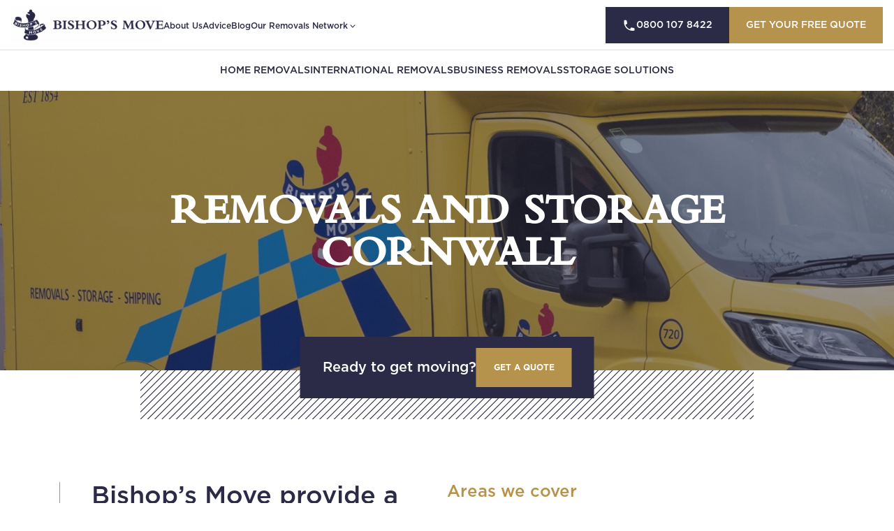

--- FILE ---
content_type: text/html; charset=UTF-8
request_url: https://www.bishopsmove.com/cornwall-removals-and-storage/
body_size: 35138
content:
<!DOCTYPE html>
<html lang="en">

<head><meta charset="UTF-8"><script>if(navigator.userAgent.match(/MSIE|Internet Explorer/i)||navigator.userAgent.match(/Trident\/7\..*?rv:11/i)){var href=document.location.href;if(!href.match(/[?&]nowprocket/)){if(href.indexOf("?")==-1){if(href.indexOf("#")==-1){document.location.href=href+"?nowprocket=1"}else{document.location.href=href.replace("#","?nowprocket=1#")}}else{if(href.indexOf("#")==-1){document.location.href=href+"&nowprocket=1"}else{document.location.href=href.replace("#","&nowprocket=1#")}}}}</script><script>(()=>{class RocketLazyLoadScripts{constructor(){this.v="2.0.4",this.userEvents=["keydown","keyup","mousedown","mouseup","mousemove","mouseover","mouseout","touchmove","touchstart","touchend","touchcancel","wheel","click","dblclick","input"],this.attributeEvents=["onblur","onclick","oncontextmenu","ondblclick","onfocus","onmousedown","onmouseenter","onmouseleave","onmousemove","onmouseout","onmouseover","onmouseup","onmousewheel","onscroll","onsubmit"]}async t(){this.i(),this.o(),/iP(ad|hone)/.test(navigator.userAgent)&&this.h(),this.u(),this.l(this),this.m(),this.k(this),this.p(this),this._(),await Promise.all([this.R(),this.L()]),this.lastBreath=Date.now(),this.S(this),this.P(),this.D(),this.O(),this.M(),await this.C(this.delayedScripts.normal),await this.C(this.delayedScripts.defer),await this.C(this.delayedScripts.async),await this.T(),await this.F(),await this.j(),await this.A(),window.dispatchEvent(new Event("rocket-allScriptsLoaded")),this.everythingLoaded=!0,this.lastTouchEnd&&await new Promise(t=>setTimeout(t,500-Date.now()+this.lastTouchEnd)),this.I(),this.H(),this.U(),this.W()}i(){this.CSPIssue=sessionStorage.getItem("rocketCSPIssue"),document.addEventListener("securitypolicyviolation",t=>{this.CSPIssue||"script-src-elem"!==t.violatedDirective||"data"!==t.blockedURI||(this.CSPIssue=!0,sessionStorage.setItem("rocketCSPIssue",!0))},{isRocket:!0})}o(){window.addEventListener("pageshow",t=>{this.persisted=t.persisted,this.realWindowLoadedFired=!0},{isRocket:!0}),window.addEventListener("pagehide",()=>{this.onFirstUserAction=null},{isRocket:!0})}h(){let t;function e(e){t=e}window.addEventListener("touchstart",e,{isRocket:!0}),window.addEventListener("touchend",function i(o){o.changedTouches[0]&&t.changedTouches[0]&&Math.abs(o.changedTouches[0].pageX-t.changedTouches[0].pageX)<10&&Math.abs(o.changedTouches[0].pageY-t.changedTouches[0].pageY)<10&&o.timeStamp-t.timeStamp<200&&(window.removeEventListener("touchstart",e,{isRocket:!0}),window.removeEventListener("touchend",i,{isRocket:!0}),"INPUT"===o.target.tagName&&"text"===o.target.type||(o.target.dispatchEvent(new TouchEvent("touchend",{target:o.target,bubbles:!0})),o.target.dispatchEvent(new MouseEvent("mouseover",{target:o.target,bubbles:!0})),o.target.dispatchEvent(new PointerEvent("click",{target:o.target,bubbles:!0,cancelable:!0,detail:1,clientX:o.changedTouches[0].clientX,clientY:o.changedTouches[0].clientY})),event.preventDefault()))},{isRocket:!0})}q(t){this.userActionTriggered||("mousemove"!==t.type||this.firstMousemoveIgnored?"keyup"===t.type||"mouseover"===t.type||"mouseout"===t.type||(this.userActionTriggered=!0,this.onFirstUserAction&&this.onFirstUserAction()):this.firstMousemoveIgnored=!0),"click"===t.type&&t.preventDefault(),t.stopPropagation(),t.stopImmediatePropagation(),"touchstart"===this.lastEvent&&"touchend"===t.type&&(this.lastTouchEnd=Date.now()),"click"===t.type&&(this.lastTouchEnd=0),this.lastEvent=t.type,t.composedPath&&t.composedPath()[0].getRootNode()instanceof ShadowRoot&&(t.rocketTarget=t.composedPath()[0]),this.savedUserEvents.push(t)}u(){this.savedUserEvents=[],this.userEventHandler=this.q.bind(this),this.userEvents.forEach(t=>window.addEventListener(t,this.userEventHandler,{passive:!1,isRocket:!0})),document.addEventListener("visibilitychange",this.userEventHandler,{isRocket:!0})}U(){this.userEvents.forEach(t=>window.removeEventListener(t,this.userEventHandler,{passive:!1,isRocket:!0})),document.removeEventListener("visibilitychange",this.userEventHandler,{isRocket:!0}),this.savedUserEvents.forEach(t=>{(t.rocketTarget||t.target).dispatchEvent(new window[t.constructor.name](t.type,t))})}m(){const t="return false",e=Array.from(this.attributeEvents,t=>"data-rocket-"+t),i="["+this.attributeEvents.join("],[")+"]",o="[data-rocket-"+this.attributeEvents.join("],[data-rocket-")+"]",s=(e,i,o)=>{o&&o!==t&&(e.setAttribute("data-rocket-"+i,o),e["rocket"+i]=new Function("event",o),e.setAttribute(i,t))};new MutationObserver(t=>{for(const n of t)"attributes"===n.type&&(n.attributeName.startsWith("data-rocket-")||this.everythingLoaded?n.attributeName.startsWith("data-rocket-")&&this.everythingLoaded&&this.N(n.target,n.attributeName.substring(12)):s(n.target,n.attributeName,n.target.getAttribute(n.attributeName))),"childList"===n.type&&n.addedNodes.forEach(t=>{if(t.nodeType===Node.ELEMENT_NODE)if(this.everythingLoaded)for(const i of[t,...t.querySelectorAll(o)])for(const t of i.getAttributeNames())e.includes(t)&&this.N(i,t.substring(12));else for(const e of[t,...t.querySelectorAll(i)])for(const t of e.getAttributeNames())this.attributeEvents.includes(t)&&s(e,t,e.getAttribute(t))})}).observe(document,{subtree:!0,childList:!0,attributeFilter:[...this.attributeEvents,...e]})}I(){this.attributeEvents.forEach(t=>{document.querySelectorAll("[data-rocket-"+t+"]").forEach(e=>{this.N(e,t)})})}N(t,e){const i=t.getAttribute("data-rocket-"+e);i&&(t.setAttribute(e,i),t.removeAttribute("data-rocket-"+e))}k(t){Object.defineProperty(HTMLElement.prototype,"onclick",{get(){return this.rocketonclick||null},set(e){this.rocketonclick=e,this.setAttribute(t.everythingLoaded?"onclick":"data-rocket-onclick","this.rocketonclick(event)")}})}S(t){function e(e,i){let o=e[i];e[i]=null,Object.defineProperty(e,i,{get:()=>o,set(s){t.everythingLoaded?o=s:e["rocket"+i]=o=s}})}e(document,"onreadystatechange"),e(window,"onload"),e(window,"onpageshow");try{Object.defineProperty(document,"readyState",{get:()=>t.rocketReadyState,set(e){t.rocketReadyState=e},configurable:!0}),document.readyState="loading"}catch(t){console.log("WPRocket DJE readyState conflict, bypassing")}}l(t){this.originalAddEventListener=EventTarget.prototype.addEventListener,this.originalRemoveEventListener=EventTarget.prototype.removeEventListener,this.savedEventListeners=[],EventTarget.prototype.addEventListener=function(e,i,o){o&&o.isRocket||!t.B(e,this)&&!t.userEvents.includes(e)||t.B(e,this)&&!t.userActionTriggered||e.startsWith("rocket-")||t.everythingLoaded?t.originalAddEventListener.call(this,e,i,o):(t.savedEventListeners.push({target:this,remove:!1,type:e,func:i,options:o}),"mouseenter"!==e&&"mouseleave"!==e||t.originalAddEventListener.call(this,e,t.savedUserEvents.push,o))},EventTarget.prototype.removeEventListener=function(e,i,o){o&&o.isRocket||!t.B(e,this)&&!t.userEvents.includes(e)||t.B(e,this)&&!t.userActionTriggered||e.startsWith("rocket-")||t.everythingLoaded?t.originalRemoveEventListener.call(this,e,i,o):t.savedEventListeners.push({target:this,remove:!0,type:e,func:i,options:o})}}J(t,e){this.savedEventListeners=this.savedEventListeners.filter(i=>{let o=i.type,s=i.target||window;return e!==o||t!==s||(this.B(o,s)&&(i.type="rocket-"+o),this.$(i),!1)})}H(){EventTarget.prototype.addEventListener=this.originalAddEventListener,EventTarget.prototype.removeEventListener=this.originalRemoveEventListener,this.savedEventListeners.forEach(t=>this.$(t))}$(t){t.remove?this.originalRemoveEventListener.call(t.target,t.type,t.func,t.options):this.originalAddEventListener.call(t.target,t.type,t.func,t.options)}p(t){let e;function i(e){return t.everythingLoaded?e:e.split(" ").map(t=>"load"===t||t.startsWith("load.")?"rocket-jquery-load":t).join(" ")}function o(o){function s(e){const s=o.fn[e];o.fn[e]=o.fn.init.prototype[e]=function(){return this[0]===window&&t.userActionTriggered&&("string"==typeof arguments[0]||arguments[0]instanceof String?arguments[0]=i(arguments[0]):"object"==typeof arguments[0]&&Object.keys(arguments[0]).forEach(t=>{const e=arguments[0][t];delete arguments[0][t],arguments[0][i(t)]=e})),s.apply(this,arguments),this}}if(o&&o.fn&&!t.allJQueries.includes(o)){const e={DOMContentLoaded:[],"rocket-DOMContentLoaded":[]};for(const t in e)document.addEventListener(t,()=>{e[t].forEach(t=>t())},{isRocket:!0});o.fn.ready=o.fn.init.prototype.ready=function(i){function s(){parseInt(o.fn.jquery)>2?setTimeout(()=>i.bind(document)(o)):i.bind(document)(o)}return"function"==typeof i&&(t.realDomReadyFired?!t.userActionTriggered||t.fauxDomReadyFired?s():e["rocket-DOMContentLoaded"].push(s):e.DOMContentLoaded.push(s)),o([])},s("on"),s("one"),s("off"),t.allJQueries.push(o)}e=o}t.allJQueries=[],o(window.jQuery),Object.defineProperty(window,"jQuery",{get:()=>e,set(t){o(t)}})}P(){const t=new Map;document.write=document.writeln=function(e){const i=document.currentScript,o=document.createRange(),s=i.parentElement;let n=t.get(i);void 0===n&&(n=i.nextSibling,t.set(i,n));const c=document.createDocumentFragment();o.setStart(c,0),c.appendChild(o.createContextualFragment(e)),s.insertBefore(c,n)}}async R(){return new Promise(t=>{this.userActionTriggered?t():this.onFirstUserAction=t})}async L(){return new Promise(t=>{document.addEventListener("DOMContentLoaded",()=>{this.realDomReadyFired=!0,t()},{isRocket:!0})})}async j(){return this.realWindowLoadedFired?Promise.resolve():new Promise(t=>{window.addEventListener("load",t,{isRocket:!0})})}M(){this.pendingScripts=[];this.scriptsMutationObserver=new MutationObserver(t=>{for(const e of t)e.addedNodes.forEach(t=>{"SCRIPT"!==t.tagName||t.noModule||t.isWPRocket||this.pendingScripts.push({script:t,promise:new Promise(e=>{const i=()=>{const i=this.pendingScripts.findIndex(e=>e.script===t);i>=0&&this.pendingScripts.splice(i,1),e()};t.addEventListener("load",i,{isRocket:!0}),t.addEventListener("error",i,{isRocket:!0}),setTimeout(i,1e3)})})})}),this.scriptsMutationObserver.observe(document,{childList:!0,subtree:!0})}async F(){await this.X(),this.pendingScripts.length?(await this.pendingScripts[0].promise,await this.F()):this.scriptsMutationObserver.disconnect()}D(){this.delayedScripts={normal:[],async:[],defer:[]},document.querySelectorAll("script[type$=rocketlazyloadscript]").forEach(t=>{t.hasAttribute("data-rocket-src")?t.hasAttribute("async")&&!1!==t.async?this.delayedScripts.async.push(t):t.hasAttribute("defer")&&!1!==t.defer||"module"===t.getAttribute("data-rocket-type")?this.delayedScripts.defer.push(t):this.delayedScripts.normal.push(t):this.delayedScripts.normal.push(t)})}async _(){await this.L();let t=[];document.querySelectorAll("script[type$=rocketlazyloadscript][data-rocket-src]").forEach(e=>{let i=e.getAttribute("data-rocket-src");if(i&&!i.startsWith("data:")){i.startsWith("//")&&(i=location.protocol+i);try{const o=new URL(i).origin;o!==location.origin&&t.push({src:o,crossOrigin:e.crossOrigin||"module"===e.getAttribute("data-rocket-type")})}catch(t){}}}),t=[...new Map(t.map(t=>[JSON.stringify(t),t])).values()],this.Y(t,"preconnect")}async G(t){if(await this.K(),!0!==t.noModule||!("noModule"in HTMLScriptElement.prototype))return new Promise(e=>{let i;function o(){(i||t).setAttribute("data-rocket-status","executed"),e()}try{if(navigator.userAgent.includes("Firefox/")||""===navigator.vendor||this.CSPIssue)i=document.createElement("script"),[...t.attributes].forEach(t=>{let e=t.nodeName;"type"!==e&&("data-rocket-type"===e&&(e="type"),"data-rocket-src"===e&&(e="src"),i.setAttribute(e,t.nodeValue))}),t.text&&(i.text=t.text),t.nonce&&(i.nonce=t.nonce),i.hasAttribute("src")?(i.addEventListener("load",o,{isRocket:!0}),i.addEventListener("error",()=>{i.setAttribute("data-rocket-status","failed-network"),e()},{isRocket:!0}),setTimeout(()=>{i.isConnected||e()},1)):(i.text=t.text,o()),i.isWPRocket=!0,t.parentNode.replaceChild(i,t);else{const i=t.getAttribute("data-rocket-type"),s=t.getAttribute("data-rocket-src");i?(t.type=i,t.removeAttribute("data-rocket-type")):t.removeAttribute("type"),t.addEventListener("load",o,{isRocket:!0}),t.addEventListener("error",i=>{this.CSPIssue&&i.target.src.startsWith("data:")?(console.log("WPRocket: CSP fallback activated"),t.removeAttribute("src"),this.G(t).then(e)):(t.setAttribute("data-rocket-status","failed-network"),e())},{isRocket:!0}),s?(t.fetchPriority="high",t.removeAttribute("data-rocket-src"),t.src=s):t.src="data:text/javascript;base64,"+window.btoa(unescape(encodeURIComponent(t.text)))}}catch(i){t.setAttribute("data-rocket-status","failed-transform"),e()}});t.setAttribute("data-rocket-status","skipped")}async C(t){const e=t.shift();return e?(e.isConnected&&await this.G(e),this.C(t)):Promise.resolve()}O(){this.Y([...this.delayedScripts.normal,...this.delayedScripts.defer,...this.delayedScripts.async],"preload")}Y(t,e){this.trash=this.trash||[];let i=!0;var o=document.createDocumentFragment();t.forEach(t=>{const s=t.getAttribute&&t.getAttribute("data-rocket-src")||t.src;if(s&&!s.startsWith("data:")){const n=document.createElement("link");n.href=s,n.rel=e,"preconnect"!==e&&(n.as="script",n.fetchPriority=i?"high":"low"),t.getAttribute&&"module"===t.getAttribute("data-rocket-type")&&(n.crossOrigin=!0),t.crossOrigin&&(n.crossOrigin=t.crossOrigin),t.integrity&&(n.integrity=t.integrity),t.nonce&&(n.nonce=t.nonce),o.appendChild(n),this.trash.push(n),i=!1}}),document.head.appendChild(o)}W(){this.trash.forEach(t=>t.remove())}async T(){try{document.readyState="interactive"}catch(t){}this.fauxDomReadyFired=!0;try{await this.K(),this.J(document,"readystatechange"),document.dispatchEvent(new Event("rocket-readystatechange")),await this.K(),document.rocketonreadystatechange&&document.rocketonreadystatechange(),await this.K(),this.J(document,"DOMContentLoaded"),document.dispatchEvent(new Event("rocket-DOMContentLoaded")),await this.K(),this.J(window,"DOMContentLoaded"),window.dispatchEvent(new Event("rocket-DOMContentLoaded"))}catch(t){console.error(t)}}async A(){try{document.readyState="complete"}catch(t){}try{await this.K(),this.J(document,"readystatechange"),document.dispatchEvent(new Event("rocket-readystatechange")),await this.K(),document.rocketonreadystatechange&&document.rocketonreadystatechange(),await this.K(),this.J(window,"load"),window.dispatchEvent(new Event("rocket-load")),await this.K(),window.rocketonload&&window.rocketonload(),await this.K(),this.allJQueries.forEach(t=>t(window).trigger("rocket-jquery-load")),await this.K(),this.J(window,"pageshow");const t=new Event("rocket-pageshow");t.persisted=this.persisted,window.dispatchEvent(t),await this.K(),window.rocketonpageshow&&window.rocketonpageshow({persisted:this.persisted})}catch(t){console.error(t)}}async K(){Date.now()-this.lastBreath>45&&(await this.X(),this.lastBreath=Date.now())}async X(){return document.hidden?new Promise(t=>setTimeout(t)):new Promise(t=>requestAnimationFrame(t))}B(t,e){return e===document&&"readystatechange"===t||(e===document&&"DOMContentLoaded"===t||(e===window&&"DOMContentLoaded"===t||(e===window&&"load"===t||e===window&&"pageshow"===t)))}static run(){(new RocketLazyLoadScripts).t()}}RocketLazyLoadScripts.run()})();</script>
  
  <meta name="viewport" content="width=device-width">
  <link rel="profile" href="https://gmpg.org/xfn/11">
  <link rel="pingback" href="https://www.bishopsmove.com/xmlrpc.php">
  <link data-minify="1" rel="stylesheet" href="https://52294588.delivery.rocketcdn.me/wp-content/cache/min/1/ajax/libs/font-awesome/6.7.1/css/all.min.css?ver=1768309448"
    crossorigin="anonymous" referrerpolicy="no-referrer" >
  <meta name='robots' content='index, follow, max-image-preview:large, max-snippet:-1, max-video-preview:-1' >

	<!-- This site is optimized with the Yoast SEO Premium plugin v26.7 (Yoast SEO v26.7) - https://yoast.com/wordpress/plugins/seo/ -->
	<title>Cornwall Removals &amp; Storage | Bishop’s Move</title>
<link data-rocket-prefetch href="https://sst.bishopsmove.com" rel="dns-prefetch">
<link data-rocket-prefetch href="https://cdn-cookieyes.com" rel="dns-prefetch">
<link data-rocket-prefetch href="https://www.gstatic.com" rel="dns-prefetch">
<link data-rocket-prefetch href="https://analytics.wpmucdn.com" rel="dns-prefetch">
<link data-rocket-prefetch href="https://embed.tawk.to" rel="dns-prefetch">
<link data-rocket-prefetch href="https://invitejs.trustpilot.com" rel="dns-prefetch">
<link data-rocket-prefetch href="https://52294588.delivery.rocketcdn.me" rel="dns-prefetch">
<link data-rocket-prefetch href="https://widget.trustpilot.com" rel="dns-prefetch">
<link data-rocket-prefetch href="https://www.google.com" rel="dns-prefetch">
<link data-rocket-prefetch href="https://cdn.jsdelivr.net" rel="dns-prefetch">
<link data-rocket-prefetch href="https://cdnjs.cloudflare.com" rel="dns-prefetch">
<link data-rocket-prefetch href="https://cdn.popupsmart.com" rel="dns-prefetch"><link rel="preload" data-rocket-preload as="image" href="https://52294588.delivery.rocketcdn.me/wp-content/uploads/2025/02/moving-to-cornwall.jpg" fetchpriority="high">
	<meta name="description" content="Bishop&#039;s Moves offer specialist removals &amp; storage services to the citizens of Cornwall. Get in touch today." >
	<link rel="canonical" href="https://www.bishopsmove.com/cornwall-removals-and-storage/" >
	<meta property="og:locale" content="en_GB" >
	<meta property="og:type" content="article" >
	<meta property="og:title" content="Cornwall Removals and Storage - Bishop&#039;s Move" >
	<meta property="og:description" content="Bishop&#039;s Moves offer specialist removals &amp; storage services to the citizens of Cornwall. Get in touch today." >
	<meta property="og:url" content="https://www.bishopsmove.com/cornwall-removals-and-storage/" >
	<meta property="og:site_name" content="Bishop&#039;s Move" >
	<meta property="article:modified_time" content="2025-09-26T06:50:04+00:00" >
	<meta name="twitter:card" content="summary_large_image" >
	<meta name="twitter:label1" content="Estimated reading time" >
	<meta name="twitter:data1" content="3 minutes" >
	<!-- / Yoast SEO Premium plugin. -->


<link rel='dns-prefetch' href='//cdn.jsdelivr.net' >
<link rel='dns-prefetch' href='//cdnjs.cloudflare.com' >

<style id='wp-img-auto-sizes-contain-inline-css'>
img:is([sizes=auto i],[sizes^="auto," i]){contain-intrinsic-size:3000px 1500px}
/*# sourceURL=wp-img-auto-sizes-contain-inline-css */
</style>
<style id='wp-block-library-inline-css'>
:root{--wp-block-synced-color:#7a00df;--wp-block-synced-color--rgb:122,0,223;--wp-bound-block-color:var(--wp-block-synced-color);--wp-editor-canvas-background:#ddd;--wp-admin-theme-color:#007cba;--wp-admin-theme-color--rgb:0,124,186;--wp-admin-theme-color-darker-10:#006ba1;--wp-admin-theme-color-darker-10--rgb:0,107,160.5;--wp-admin-theme-color-darker-20:#005a87;--wp-admin-theme-color-darker-20--rgb:0,90,135;--wp-admin-border-width-focus:2px}@media (min-resolution:192dpi){:root{--wp-admin-border-width-focus:1.5px}}.wp-element-button{cursor:pointer}:root .has-very-light-gray-background-color{background-color:#eee}:root .has-very-dark-gray-background-color{background-color:#313131}:root .has-very-light-gray-color{color:#eee}:root .has-very-dark-gray-color{color:#313131}:root .has-vivid-green-cyan-to-vivid-cyan-blue-gradient-background{background:linear-gradient(135deg,#00d084,#0693e3)}:root .has-purple-crush-gradient-background{background:linear-gradient(135deg,#34e2e4,#4721fb 50%,#ab1dfe)}:root .has-hazy-dawn-gradient-background{background:linear-gradient(135deg,#faaca8,#dad0ec)}:root .has-subdued-olive-gradient-background{background:linear-gradient(135deg,#fafae1,#67a671)}:root .has-atomic-cream-gradient-background{background:linear-gradient(135deg,#fdd79a,#004a59)}:root .has-nightshade-gradient-background{background:linear-gradient(135deg,#330968,#31cdcf)}:root .has-midnight-gradient-background{background:linear-gradient(135deg,#020381,#2874fc)}:root{--wp--preset--font-size--normal:16px;--wp--preset--font-size--huge:42px}.has-regular-font-size{font-size:1em}.has-larger-font-size{font-size:2.625em}.has-normal-font-size{font-size:var(--wp--preset--font-size--normal)}.has-huge-font-size{font-size:var(--wp--preset--font-size--huge)}.has-text-align-center{text-align:center}.has-text-align-left{text-align:left}.has-text-align-right{text-align:right}.has-fit-text{white-space:nowrap!important}#end-resizable-editor-section{display:none}.aligncenter{clear:both}.items-justified-left{justify-content:flex-start}.items-justified-center{justify-content:center}.items-justified-right{justify-content:flex-end}.items-justified-space-between{justify-content:space-between}.screen-reader-text{border:0;clip-path:inset(50%);height:1px;margin:-1px;overflow:hidden;padding:0;position:absolute;width:1px;word-wrap:normal!important}.screen-reader-text:focus{background-color:#ddd;clip-path:none;color:#444;display:block;font-size:1em;height:auto;left:5px;line-height:normal;padding:15px 23px 14px;text-decoration:none;top:5px;width:auto;z-index:100000}html :where(.has-border-color){border-style:solid}html :where([style*=border-top-color]){border-top-style:solid}html :where([style*=border-right-color]){border-right-style:solid}html :where([style*=border-bottom-color]){border-bottom-style:solid}html :where([style*=border-left-color]){border-left-style:solid}html :where([style*=border-width]){border-style:solid}html :where([style*=border-top-width]){border-top-style:solid}html :where([style*=border-right-width]){border-right-style:solid}html :where([style*=border-bottom-width]){border-bottom-style:solid}html :where([style*=border-left-width]){border-left-style:solid}html :where(img[class*=wp-image-]){height:auto;max-width:100%}:where(figure){margin:0 0 1em}html :where(.is-position-sticky){--wp-admin--admin-bar--position-offset:var(--wp-admin--admin-bar--height,0px)}@media screen and (max-width:600px){html :where(.is-position-sticky){--wp-admin--admin-bar--position-offset:0px}}

/*# sourceURL=wp-block-library-inline-css */
</style><style id='wp-block-heading-inline-css'>
h1:where(.wp-block-heading).has-background,h2:where(.wp-block-heading).has-background,h3:where(.wp-block-heading).has-background,h4:where(.wp-block-heading).has-background,h5:where(.wp-block-heading).has-background,h6:where(.wp-block-heading).has-background{padding:1.25em 2.375em}h1.has-text-align-left[style*=writing-mode]:where([style*=vertical-lr]),h1.has-text-align-right[style*=writing-mode]:where([style*=vertical-rl]),h2.has-text-align-left[style*=writing-mode]:where([style*=vertical-lr]),h2.has-text-align-right[style*=writing-mode]:where([style*=vertical-rl]),h3.has-text-align-left[style*=writing-mode]:where([style*=vertical-lr]),h3.has-text-align-right[style*=writing-mode]:where([style*=vertical-rl]),h4.has-text-align-left[style*=writing-mode]:where([style*=vertical-lr]),h4.has-text-align-right[style*=writing-mode]:where([style*=vertical-rl]),h5.has-text-align-left[style*=writing-mode]:where([style*=vertical-lr]),h5.has-text-align-right[style*=writing-mode]:where([style*=vertical-rl]),h6.has-text-align-left[style*=writing-mode]:where([style*=vertical-lr]),h6.has-text-align-right[style*=writing-mode]:where([style*=vertical-rl]){rotate:180deg}
/*# sourceURL=https://www.bishopsmove.com/wp-includes/blocks/heading/style.min.css */
</style>
<style id='wp-block-columns-inline-css'>
.wp-block-columns{box-sizing:border-box;display:flex;flex-wrap:wrap!important}@media (min-width:782px){.wp-block-columns{flex-wrap:nowrap!important}}.wp-block-columns{align-items:normal!important}.wp-block-columns.are-vertically-aligned-top{align-items:flex-start}.wp-block-columns.are-vertically-aligned-center{align-items:center}.wp-block-columns.are-vertically-aligned-bottom{align-items:flex-end}@media (max-width:781px){.wp-block-columns:not(.is-not-stacked-on-mobile)>.wp-block-column{flex-basis:100%!important}}@media (min-width:782px){.wp-block-columns:not(.is-not-stacked-on-mobile)>.wp-block-column{flex-basis:0;flex-grow:1}.wp-block-columns:not(.is-not-stacked-on-mobile)>.wp-block-column[style*=flex-basis]{flex-grow:0}}.wp-block-columns.is-not-stacked-on-mobile{flex-wrap:nowrap!important}.wp-block-columns.is-not-stacked-on-mobile>.wp-block-column{flex-basis:0;flex-grow:1}.wp-block-columns.is-not-stacked-on-mobile>.wp-block-column[style*=flex-basis]{flex-grow:0}:where(.wp-block-columns){margin-bottom:1.75em}:where(.wp-block-columns.has-background){padding:1.25em 2.375em}.wp-block-column{flex-grow:1;min-width:0;overflow-wrap:break-word;word-break:break-word}.wp-block-column.is-vertically-aligned-top{align-self:flex-start}.wp-block-column.is-vertically-aligned-center{align-self:center}.wp-block-column.is-vertically-aligned-bottom{align-self:flex-end}.wp-block-column.is-vertically-aligned-stretch{align-self:stretch}.wp-block-column.is-vertically-aligned-bottom,.wp-block-column.is-vertically-aligned-center,.wp-block-column.is-vertically-aligned-top{width:100%}
/*# sourceURL=https://www.bishopsmove.com/wp-includes/blocks/columns/style.min.css */
</style>
<style id='wp-block-paragraph-inline-css'>
.is-small-text{font-size:.875em}.is-regular-text{font-size:1em}.is-large-text{font-size:2.25em}.is-larger-text{font-size:3em}.has-drop-cap:not(:focus):first-letter{float:left;font-size:8.4em;font-style:normal;font-weight:100;line-height:.68;margin:.05em .1em 0 0;text-transform:uppercase}body.rtl .has-drop-cap:not(:focus):first-letter{float:none;margin-left:.1em}p.has-drop-cap.has-background{overflow:hidden}:root :where(p.has-background){padding:1.25em 2.375em}:where(p.has-text-color:not(.has-link-color)) a{color:inherit}p.has-text-align-left[style*="writing-mode:vertical-lr"],p.has-text-align-right[style*="writing-mode:vertical-rl"]{rotate:180deg}
/*# sourceURL=https://www.bishopsmove.com/wp-includes/blocks/paragraph/style.min.css */
</style>
<style id='wp-block-spacer-inline-css'>
.wp-block-spacer{clear:both}
/*# sourceURL=https://www.bishopsmove.com/wp-includes/blocks/spacer/style.min.css */
</style>
<style id='custom-cta-1-style-inline-css'>
/*!****************************************************************************************************************************************************************************************************************************************************!*\
  !*** css ./node_modules/css-loader/dist/cjs.js??ruleSet[1].rules[4].use[1]!./node_modules/postcss-loader/dist/cjs.js??ruleSet[1].rules[4].use[2]!./node_modules/sass-loader/dist/cjs.js??ruleSet[1].rules[4].use[3]!./src/blocks/cta-1/style.scss ***!
  \****************************************************************************************************************************************************************************************************************************************************/


/*# sourceURL=https://www.bishopsmove.com/wp-content/plugins/bishops-move-blocks/build/blocks/cta-1/style-index.css */
</style>
<style id='custom-headline-style-inline-css'>
/*!*******************************************************************************************************************************************************************************************************************************************************!*\
  !*** css ./node_modules/css-loader/dist/cjs.js??ruleSet[1].rules[4].use[1]!./node_modules/postcss-loader/dist/cjs.js??ruleSet[1].rules[4].use[2]!./node_modules/sass-loader/dist/cjs.js??ruleSet[1].rules[4].use[3]!./src/blocks/headline/style.scss ***!
  \*******************************************************************************************************************************************************************************************************************************************************/


/*# sourceURL=https://www.bishopsmove.com/wp-content/plugins/bishops-move-blocks/build/blocks/headline/style-index.css */
</style>
<style id='custom-cta-type-1-style-inline-css'>
/*!*********************************************************************************************************************************************************************************************************************************************************!*\
  !*** css ./node_modules/css-loader/dist/cjs.js??ruleSet[1].rules[4].use[1]!./node_modules/postcss-loader/dist/cjs.js??ruleSet[1].rules[4].use[2]!./node_modules/sass-loader/dist/cjs.js??ruleSet[1].rules[4].use[3]!./src/blocks/cta-type-1/style.scss ***!
  \*********************************************************************************************************************************************************************************************************************************************************/
/**
 * The following styles get applied both on the front of your site
 * and in the editor.
 *
 * Replace them with your own styles or remove the file completely.
 */
.wp-block-create-block-cta-type-1 {
  background-color: #21759b;
  color: #fff;
  padding: 2px;
}

/*# sourceMappingURL=style-index.css.map*/
/*# sourceURL=https://www.bishopsmove.com/wp-content/plugins/bishops-move-blocks/build/blocks/cta-type-1/style-index.css */
</style>
<style id='custom-subpage-hero-style-inline-css'>
/*!***********************************************************************************************************************************************************************************************************************************************************!*\
  !*** css ./node_modules/css-loader/dist/cjs.js??ruleSet[1].rules[4].use[1]!./node_modules/postcss-loader/dist/cjs.js??ruleSet[1].rules[4].use[2]!./node_modules/sass-loader/dist/cjs.js??ruleSet[1].rules[4].use[3]!./src/blocks/subpage-hero/style.scss ***!
  \***********************************************************************************************************************************************************************************************************************************************************/
/**
 * The following styles get applied both on the front of your site
 * and in the editor.
 *
 * Replace them with your own styles or remove the file completely.
 */
@media (max-width: 991px) {
  .hero-title {
    font-size: clamp(24px, 6vw, 48px);
  }
}

/*# sourceMappingURL=style-index.css.map*/
/*# sourceURL=https://www.bishopsmove.com/wp-content/plugins/bishops-move-blocks/build/blocks/subpage-hero/style-index.css */
</style>
<style id='custom-columns-with-lines-style-inline-css'>
/*!*****************************************************************************************************************************************************************************************************************************************************************!*\
  !*** css ./node_modules/css-loader/dist/cjs.js??ruleSet[1].rules[4].use[1]!./node_modules/postcss-loader/dist/cjs.js??ruleSet[1].rules[4].use[2]!./node_modules/sass-loader/dist/cjs.js??ruleSet[1].rules[4].use[3]!./src/blocks/columns-with-lines/style.scss ***!
  \*****************************************************************************************************************************************************************************************************************************************************************/


/*# sourceURL=https://www.bishopsmove.com/wp-content/plugins/bishops-move-blocks/build/blocks/columns-with-lines/style-index.css */
</style>
<style id='global-styles-inline-css'>
:root{--wp--preset--aspect-ratio--square: 1;--wp--preset--aspect-ratio--4-3: 4/3;--wp--preset--aspect-ratio--3-4: 3/4;--wp--preset--aspect-ratio--3-2: 3/2;--wp--preset--aspect-ratio--2-3: 2/3;--wp--preset--aspect-ratio--16-9: 16/9;--wp--preset--aspect-ratio--9-16: 9/16;--wp--preset--color--black: #000000;--wp--preset--color--cyan-bluish-gray: #abb8c3;--wp--preset--color--white: #ffffff;--wp--preset--color--pale-pink: #f78da7;--wp--preset--color--vivid-red: #cf2e2e;--wp--preset--color--luminous-vivid-orange: #ff6900;--wp--preset--color--luminous-vivid-amber: #fcb900;--wp--preset--color--light-green-cyan: #7bdcb5;--wp--preset--color--vivid-green-cyan: #00d084;--wp--preset--color--pale-cyan-blue: #8ed1fc;--wp--preset--color--vivid-cyan-blue: #0693e3;--wp--preset--color--vivid-purple: #9b51e0;--wp--preset--color--primary: #b5934c;--wp--preset--color--secondary: #14B8A6;--wp--preset--color--dark: #2b2b47;--wp--preset--color--light: #F9FAFB;--wp--preset--gradient--vivid-cyan-blue-to-vivid-purple: linear-gradient(135deg,rgb(6,147,227) 0%,rgb(155,81,224) 100%);--wp--preset--gradient--light-green-cyan-to-vivid-green-cyan: linear-gradient(135deg,rgb(122,220,180) 0%,rgb(0,208,130) 100%);--wp--preset--gradient--luminous-vivid-amber-to-luminous-vivid-orange: linear-gradient(135deg,rgb(252,185,0) 0%,rgb(255,105,0) 100%);--wp--preset--gradient--luminous-vivid-orange-to-vivid-red: linear-gradient(135deg,rgb(255,105,0) 0%,rgb(207,46,46) 100%);--wp--preset--gradient--very-light-gray-to-cyan-bluish-gray: linear-gradient(135deg,rgb(238,238,238) 0%,rgb(169,184,195) 100%);--wp--preset--gradient--cool-to-warm-spectrum: linear-gradient(135deg,rgb(74,234,220) 0%,rgb(151,120,209) 20%,rgb(207,42,186) 40%,rgb(238,44,130) 60%,rgb(251,105,98) 80%,rgb(254,248,76) 100%);--wp--preset--gradient--blush-light-purple: linear-gradient(135deg,rgb(255,206,236) 0%,rgb(152,150,240) 100%);--wp--preset--gradient--blush-bordeaux: linear-gradient(135deg,rgb(254,205,165) 0%,rgb(254,45,45) 50%,rgb(107,0,62) 100%);--wp--preset--gradient--luminous-dusk: linear-gradient(135deg,rgb(255,203,112) 0%,rgb(199,81,192) 50%,rgb(65,88,208) 100%);--wp--preset--gradient--pale-ocean: linear-gradient(135deg,rgb(255,245,203) 0%,rgb(182,227,212) 50%,rgb(51,167,181) 100%);--wp--preset--gradient--electric-grass: linear-gradient(135deg,rgb(202,248,128) 0%,rgb(113,206,126) 100%);--wp--preset--gradient--midnight: linear-gradient(135deg,rgb(2,3,129) 0%,rgb(40,116,252) 100%);--wp--preset--font-size--small: 15px;--wp--preset--font-size--medium: 20px;--wp--preset--font-size--large: 1.125rem;--wp--preset--font-size--x-large: 42px;--wp--preset--font-size--default: 13px;--wp--preset--font-size--regular: 1.5rem;--wp--preset--font-size--xl: 1.25rem;--wp--preset--font-size--xxl: 1.5rem;--wp--preset--font-size--xxxl: 1.875rem;--wp--preset--spacing--20: 0.44rem;--wp--preset--spacing--30: 0.67rem;--wp--preset--spacing--40: 1rem;--wp--preset--spacing--50: 1.5rem;--wp--preset--spacing--60: 2.25rem;--wp--preset--spacing--70: 3.38rem;--wp--preset--spacing--80: 5.06rem;--wp--preset--shadow--natural: 6px 6px 9px rgba(0, 0, 0, 0.2);--wp--preset--shadow--deep: 12px 12px 50px rgba(0, 0, 0, 0.4);--wp--preset--shadow--sharp: 6px 6px 0px rgba(0, 0, 0, 0.2);--wp--preset--shadow--outlined: 6px 6px 0px -3px rgb(255, 255, 255), 6px 6px rgb(0, 0, 0);--wp--preset--shadow--crisp: 6px 6px 0px rgb(0, 0, 0);}:root { --wp--style--global--content-size: 960px;--wp--style--global--wide-size: 1280px; }:where(body) { margin: 0; }.wp-site-blocks > .alignleft { float: left; margin-right: 2em; }.wp-site-blocks > .alignright { float: right; margin-left: 2em; }.wp-site-blocks > .aligncenter { justify-content: center; margin-left: auto; margin-right: auto; }:where(.is-layout-flex){gap: 0.5em;}:where(.is-layout-grid){gap: 0.5em;}.is-layout-flow > .alignleft{float: left;margin-inline-start: 0;margin-inline-end: 2em;}.is-layout-flow > .alignright{float: right;margin-inline-start: 2em;margin-inline-end: 0;}.is-layout-flow > .aligncenter{margin-left: auto !important;margin-right: auto !important;}.is-layout-constrained > .alignleft{float: left;margin-inline-start: 0;margin-inline-end: 2em;}.is-layout-constrained > .alignright{float: right;margin-inline-start: 2em;margin-inline-end: 0;}.is-layout-constrained > .aligncenter{margin-left: auto !important;margin-right: auto !important;}.is-layout-constrained > :where(:not(.alignleft):not(.alignright):not(.alignfull)){max-width: var(--wp--style--global--content-size);margin-left: auto !important;margin-right: auto !important;}.is-layout-constrained > .alignwide{max-width: var(--wp--style--global--wide-size);}body .is-layout-flex{display: flex;}.is-layout-flex{flex-wrap: wrap;align-items: center;}.is-layout-flex > :is(*, div){margin: 0;}body .is-layout-grid{display: grid;}.is-layout-grid > :is(*, div){margin: 0;}body{padding-top: 0px;padding-right: 0px;padding-bottom: 0px;padding-left: 0px;}a:where(:not(.wp-element-button)){text-decoration: underline;}:root :where(.wp-element-button, .wp-block-button__link){background-color: #32373c;border-width: 0;color: #fff;font-family: inherit;font-size: inherit;font-style: inherit;font-weight: inherit;letter-spacing: inherit;line-height: inherit;padding-top: calc(0.667em + 2px);padding-right: calc(1.333em + 2px);padding-bottom: calc(0.667em + 2px);padding-left: calc(1.333em + 2px);text-decoration: none;text-transform: inherit;}.has-black-color{color: var(--wp--preset--color--black) !important;}.has-cyan-bluish-gray-color{color: var(--wp--preset--color--cyan-bluish-gray) !important;}.has-white-color{color: var(--wp--preset--color--white) !important;}.has-pale-pink-color{color: var(--wp--preset--color--pale-pink) !important;}.has-vivid-red-color{color: var(--wp--preset--color--vivid-red) !important;}.has-luminous-vivid-orange-color{color: var(--wp--preset--color--luminous-vivid-orange) !important;}.has-luminous-vivid-amber-color{color: var(--wp--preset--color--luminous-vivid-amber) !important;}.has-light-green-cyan-color{color: var(--wp--preset--color--light-green-cyan) !important;}.has-vivid-green-cyan-color{color: var(--wp--preset--color--vivid-green-cyan) !important;}.has-pale-cyan-blue-color{color: var(--wp--preset--color--pale-cyan-blue) !important;}.has-vivid-cyan-blue-color{color: var(--wp--preset--color--vivid-cyan-blue) !important;}.has-vivid-purple-color{color: var(--wp--preset--color--vivid-purple) !important;}.has-primary-color{color: var(--wp--preset--color--primary) !important;}.has-secondary-color{color: var(--wp--preset--color--secondary) !important;}.has-dark-color{color: var(--wp--preset--color--dark) !important;}.has-light-color{color: var(--wp--preset--color--light) !important;}.has-black-background-color{background-color: var(--wp--preset--color--black) !important;}.has-cyan-bluish-gray-background-color{background-color: var(--wp--preset--color--cyan-bluish-gray) !important;}.has-white-background-color{background-color: var(--wp--preset--color--white) !important;}.has-pale-pink-background-color{background-color: var(--wp--preset--color--pale-pink) !important;}.has-vivid-red-background-color{background-color: var(--wp--preset--color--vivid-red) !important;}.has-luminous-vivid-orange-background-color{background-color: var(--wp--preset--color--luminous-vivid-orange) !important;}.has-luminous-vivid-amber-background-color{background-color: var(--wp--preset--color--luminous-vivid-amber) !important;}.has-light-green-cyan-background-color{background-color: var(--wp--preset--color--light-green-cyan) !important;}.has-vivid-green-cyan-background-color{background-color: var(--wp--preset--color--vivid-green-cyan) !important;}.has-pale-cyan-blue-background-color{background-color: var(--wp--preset--color--pale-cyan-blue) !important;}.has-vivid-cyan-blue-background-color{background-color: var(--wp--preset--color--vivid-cyan-blue) !important;}.has-vivid-purple-background-color{background-color: var(--wp--preset--color--vivid-purple) !important;}.has-primary-background-color{background-color: var(--wp--preset--color--primary) !important;}.has-secondary-background-color{background-color: var(--wp--preset--color--secondary) !important;}.has-dark-background-color{background-color: var(--wp--preset--color--dark) !important;}.has-light-background-color{background-color: var(--wp--preset--color--light) !important;}.has-black-border-color{border-color: var(--wp--preset--color--black) !important;}.has-cyan-bluish-gray-border-color{border-color: var(--wp--preset--color--cyan-bluish-gray) !important;}.has-white-border-color{border-color: var(--wp--preset--color--white) !important;}.has-pale-pink-border-color{border-color: var(--wp--preset--color--pale-pink) !important;}.has-vivid-red-border-color{border-color: var(--wp--preset--color--vivid-red) !important;}.has-luminous-vivid-orange-border-color{border-color: var(--wp--preset--color--luminous-vivid-orange) !important;}.has-luminous-vivid-amber-border-color{border-color: var(--wp--preset--color--luminous-vivid-amber) !important;}.has-light-green-cyan-border-color{border-color: var(--wp--preset--color--light-green-cyan) !important;}.has-vivid-green-cyan-border-color{border-color: var(--wp--preset--color--vivid-green-cyan) !important;}.has-pale-cyan-blue-border-color{border-color: var(--wp--preset--color--pale-cyan-blue) !important;}.has-vivid-cyan-blue-border-color{border-color: var(--wp--preset--color--vivid-cyan-blue) !important;}.has-vivid-purple-border-color{border-color: var(--wp--preset--color--vivid-purple) !important;}.has-primary-border-color{border-color: var(--wp--preset--color--primary) !important;}.has-secondary-border-color{border-color: var(--wp--preset--color--secondary) !important;}.has-dark-border-color{border-color: var(--wp--preset--color--dark) !important;}.has-light-border-color{border-color: var(--wp--preset--color--light) !important;}.has-vivid-cyan-blue-to-vivid-purple-gradient-background{background: var(--wp--preset--gradient--vivid-cyan-blue-to-vivid-purple) !important;}.has-light-green-cyan-to-vivid-green-cyan-gradient-background{background: var(--wp--preset--gradient--light-green-cyan-to-vivid-green-cyan) !important;}.has-luminous-vivid-amber-to-luminous-vivid-orange-gradient-background{background: var(--wp--preset--gradient--luminous-vivid-amber-to-luminous-vivid-orange) !important;}.has-luminous-vivid-orange-to-vivid-red-gradient-background{background: var(--wp--preset--gradient--luminous-vivid-orange-to-vivid-red) !important;}.has-very-light-gray-to-cyan-bluish-gray-gradient-background{background: var(--wp--preset--gradient--very-light-gray-to-cyan-bluish-gray) !important;}.has-cool-to-warm-spectrum-gradient-background{background: var(--wp--preset--gradient--cool-to-warm-spectrum) !important;}.has-blush-light-purple-gradient-background{background: var(--wp--preset--gradient--blush-light-purple) !important;}.has-blush-bordeaux-gradient-background{background: var(--wp--preset--gradient--blush-bordeaux) !important;}.has-luminous-dusk-gradient-background{background: var(--wp--preset--gradient--luminous-dusk) !important;}.has-pale-ocean-gradient-background{background: var(--wp--preset--gradient--pale-ocean) !important;}.has-electric-grass-gradient-background{background: var(--wp--preset--gradient--electric-grass) !important;}.has-midnight-gradient-background{background: var(--wp--preset--gradient--midnight) !important;}.has-small-font-size{font-size: var(--wp--preset--font-size--small) !important;}.has-medium-font-size{font-size: var(--wp--preset--font-size--medium) !important;}.has-large-font-size{font-size: var(--wp--preset--font-size--large) !important;}.has-x-large-font-size{font-size: var(--wp--preset--font-size--x-large) !important;}.has-default-font-size{font-size: var(--wp--preset--font-size--default) !important;}.has-regular-font-size{font-size: var(--wp--preset--font-size--regular) !important;}.has-xl-font-size{font-size: var(--wp--preset--font-size--xl) !important;}.has-xxl-font-size{font-size: var(--wp--preset--font-size--xxl) !important;}.has-xxxl-font-size{font-size: var(--wp--preset--font-size--xxxl) !important;}
:where(.wp-block-columns.is-layout-flex){gap: 2em;}:where(.wp-block-columns.is-layout-grid){gap: 2em;}
/*# sourceURL=global-styles-inline-css */
</style>
<style id='core-block-supports-inline-css'>
.wp-elements-b348b5b2038ffe23a891efdb728c1c31 a:where(:not(.wp-element-button)){color:var(--wp--preset--color--dark);}.wp-elements-b4221ae42b8cd0d8fa338b7798429473 a:where(:not(.wp-element-button)){color:var(--wp--preset--color--primary);}.wp-container-core-columns-is-layout-9d6595d7{flex-wrap:nowrap;}.wp-elements-654f81c39459182ac8d15c88882272d8 a:where(:not(.wp-element-button)){color:var(--wp--preset--color--primary);}.wp-elements-8422cc2e898512e7cecdd6ace8e928df a:where(:not(.wp-element-button)){color:var(--wp--preset--color--primary);}.wp-elements-316363bcc18bf2f6a7c35c4fa7fa7999 a:where(:not(.wp-element-button)){color:var(--wp--preset--color--primary);}.wp-elements-fadb151a1b08ef2b542b04d3cc763e2f a:where(:not(.wp-element-button)){color:var(--wp--preset--color--primary);}.wp-elements-32cb01a24493a935126d2b66fbdb7c36 a:where(:not(.wp-element-button)){color:var(--wp--preset--color--primary);}
/*# sourceURL=core-block-supports-inline-css */
</style>

<link data-minify="1" rel='stylesheet' id='my-tailwind-style-css' href='https://52294588.delivery.rocketcdn.me/wp-content/cache/min/1/wp-content/plugins/bishops-move-blocks/build/tailwind.css?ver=1768309448' type='text/css' media='all' >
<link data-minify="1" rel='stylesheet' id='pop-css' href='https://52294588.delivery.rocketcdn.me/wp-content/cache/min/1/wp-content/plugins/popupsmart/public/css/pop-public.css?ver=1768309448' type='text/css' media='all' >
<link data-minify="1" rel='stylesheet' id='contact-form-7-css' href='https://52294588.delivery.rocketcdn.me/wp-content/cache/min/1/wp-content/plugins/contact-form-7/includes/css/styles.css?ver=1768309448' type='text/css' media='all' >
<link data-minify="1" rel='stylesheet' id='wpcf7-redirect-script-frontend-css' href='https://52294588.delivery.rocketcdn.me/wp-content/cache/min/1/wp-content/plugins/wpcf7-redirect/build/assets/frontend-script.css?ver=1768309448' type='text/css' media='all' >
<link data-minify="1" rel='stylesheet' id='tailpress-css' href='https://52294588.delivery.rocketcdn.me/wp-content/cache/background-css/1/52294588.delivery.rocketcdn.me/wp-content/cache/min/1/wp-content/themes/bishopsmove/css/app.css?ver=1768309448&wpr_t=1768953827' type='text/css' media='all' >
<link data-minify="1" rel='stylesheet' id='font-awesome-css' href='https://52294588.delivery.rocketcdn.me/wp-content/cache/min/1/ajax/libs/font-awesome/6.7.1/css/all.min.css?ver=1768309448' type='text/css' media='all' >
<script type="rocketlazyloadscript" data-rocket-src="https://52294588.delivery.rocketcdn.me/wp-includes/js/jquery/jquery.min.js?ver=3.7.1" id="jquery-core-js" data-rocket-defer defer></script>
<script type="rocketlazyloadscript" data-rocket-src="https://52294588.delivery.rocketcdn.me/wp-includes/js/jquery/jquery-migrate.min.js?ver=3.4.1" id="jquery-migrate-js" data-rocket-defer defer></script>
<script type="rocketlazyloadscript" data-rocket-src="https://52294588.delivery.rocketcdn.me/wp-content/plugins/popupsmart/public/js/pop-public.js?ver=1.0.0" id="pop-js" data-rocket-defer defer></script>
<script type="text/javascript" id="tp-js-js-extra">
/* <![CDATA[ */
var trustpilot_settings = {"key":"","TrustpilotScriptUrl":"https://invitejs.trustpilot.com/tp.min.js","IntegrationAppUrl":"//ecommscript-integrationapp.trustpilot.com","PreviewScriptUrl":"//ecommplugins-scripts.trustpilot.com/v2.1/js/preview.min.js","PreviewCssUrl":"//ecommplugins-scripts.trustpilot.com/v2.1/css/preview.min.css","PreviewWPCssUrl":"//ecommplugins-scripts.trustpilot.com/v2.1/css/preview_wp.css","WidgetScriptUrl":"//widget.trustpilot.com/bootstrap/v5/tp.widget.bootstrap.min.js"};
//# sourceURL=tp-js-js-extra
/* ]]> */
</script>
<script type="rocketlazyloadscript" data-rocket-src="https://52294588.delivery.rocketcdn.me/wp-content/plugins/trustpilot-reviews/review/assets/js/headerScript.min.js?ver=1.0&#039; async=&#039;async" id="tp-js-js"></script>
<script type="rocketlazyloadscript" data-rocket-src="https://52294588.delivery.rocketcdn.me/wp-content/themes/bishopsmove/js/app.js?ver=0.1.0" id="tailpress-js" data-rocket-defer defer></script>
<script type="rocketlazyloadscript" data-rocket-src="https://52294588.delivery.rocketcdn.me/wp-content/themes/bishopsmove/js/header.js?ver=0.1.0" id="header-js" data-rocket-defer defer></script>
<script type="rocketlazyloadscript" data-rocket-src="https://52294588.delivery.rocketcdn.me/wp-content/themes/bishopsmove/js/animations.js?ver=0.1.0" id="footer-js" data-rocket-defer defer></script>
<link rel="https://api.w.org/" href="https://www.bishopsmove.com/wp-json/" ><link rel="alternate" title="JSON" type="application/json" href="https://www.bishopsmove.com/wp-json/wp/v2/pages/7413" >					<script type="rocketlazyloadscript" data-rocket-type="text/javascript">
				function loadScript() {
					var accountId = "1014226";
					var script = document.createElement('script');
					script.type = 'text/javascript';
					script.src = 'https://cdn.popupsmart.com/bundle.js';
					script.setAttribute('data-id', accountId);
					script.async = true;
					script.defer = true;
					document.body.appendChild(script);
				}

				if (document.readyState === 'complete') {
					loadScript();
				} else {
					document.addEventListener('DOMContentLoaded', loadScript);
				}
			</script>

		
<!-- Journey360 Schema (Entire Website: MovingCompany, ID: MovingCompany) -->
<script type="application/ld+json">
{
    "@context": "https://schema.org",
    "@type": "MovingCompany",
    "@id": "https://www.bishopsmove.com/",
    "image": "https://www.bishopsmove.com/wp-content/uploads/2025/05/Bishops-Move-Logo.png",
    "priceRange": "$$",
    "telephone": "0800 107 8422",
    "name": "Bishop's Move",
    "logo": "https://www.bishopsmove.com/wp-content/uploads/2025/05/Bishops-Move-Logo.png",
    "description": null,
    "openingHours": "Mo-Fr 9:00-17:00",
    "geo": {
        "@type": "GeoCoordinates",
        "latitude": "51.373600",
        "longitude": "-0.296380"
    },
    "url": "https://www.bishopsmove.com/",
    "sameAs": [
        "https://www.facebook.com/BishopsMove",
        "https://twitter.com/BishopsMove_",
        "https://www.linkedin.com/company/bishops-move/"
    ],
    "contactPoint": {
        "@type": "ContactPoint",
        "telephone": "+44-08001078422",
        "contactType": "customer service",
        "email": "enquiries@bishopsmove.com",
        "contactOption": "TollFree",
        "areaServed": [
            "GB"
        ],
        "availableLanguage": [
            "English"
        ]
    },
    "address": {
        "@type": "PostalAddress",
        "addressCountry": "United Kingdom",
        "addressLocality": "Surbiton",
        "addressRegion": "London",
        "postalCode": "KT6 7LD",
        "streetAddress": "Hook Rise South Industrial Park"
    }
}
</script>

<!-- Journey360 Schema (Entire Website: WebSite, ID: WebSite) -->
<script type="application/ld+json">
{
          "@context": "https://schema.org/",
          "@type": "WebSite",
          "name": "Bishop's Move",
          "url": "https://www.bishopsmove.com/",
          "potentialAction": {
            "@type": "SearchAction",
            "target": "https://www.bishopsmove.com/search/?q={search_term_string}",
            "query-input": "required name=search_term_string"
          }
        }
    
</script>
<link rel="icon" href="https://52294588.delivery.rocketcdn.me/wp-content/uploads/2025/03/favicon.png" sizes="32x32" >
<link rel="icon" href="https://52294588.delivery.rocketcdn.me/wp-content/uploads/2025/03/favicon.png" sizes="192x192" >
<link rel="apple-touch-icon" href="https://52294588.delivery.rocketcdn.me/wp-content/uploads/2025/03/favicon.png" >
<meta name="msapplication-TileImage" content="https://52294588.delivery.rocketcdn.me/wp-content/uploads/2025/03/favicon.png" >
<noscript><style id="rocket-lazyload-nojs-css">.rll-youtube-player, [data-lazy-src]{display:none !important;}</style></noscript>
  <!-- TrustBox script -->
  <script type="rocketlazyloadscript" data-rocket-src="//widget.trustpilot.com/bootstrap/v5/tp.widget.bootstrap.min.js" async></script>
  <!-- End TrustBox script -->

  <!-- Google Tag Manager -->
  <script type="rocketlazyloadscript">(function(w,d,s,l,i){w[l]=w[l]||[];w[l].push({'gtm.start':new Date().getTime(),event:'gtm.js'});var f=d.getElementsByTagName(s)[0],j=d.createElement(s);j.async=true;j.src="https://sst.bishopsmove.com/vlgqxmdfg.js?"+i;f.parentNode.insertBefore(j,f);})(window,document,'script','dataLayer','3pan=aWQ9R1RNLVBNQzM0Uzk%3D&ckEeO=aATam');</script>
  <!-- End Google Tag Manager -->
<style id="rocket-lazyrender-inline-css">[data-wpr-lazyrender] {content-visibility: auto;}</style><style id="wpr-lazyload-bg-container"></style><style id="wpr-lazyload-bg-exclusion"></style>
<noscript>
<style id="wpr-lazyload-bg-nostyle">.fields-container .fields-wrapper select{--wpr-bg-4662ca99-ab67-4021-80ed-e0e789c5197e: url('https://52294588.delivery.rocketcdn.me/wp-content/themes/bishopsmove/images/chevron-down.svg?60b8e1803efef77fbe3ccf153149bd4e');}.section.intro{--wpr-bg-5ce77637-467e-42ed-add1-161a6554a546: url('https://52294588.delivery.rocketcdn.me/wp-content/uploads/2025/02/bunting-platinum-jubilee.png');}</style>
</noscript>
<script type="application/javascript">const rocket_pairs = [{"selector":".fields-container .fields-wrapper select","style":".fields-container .fields-wrapper select{--wpr-bg-4662ca99-ab67-4021-80ed-e0e789c5197e: url('https:\/\/52294588.delivery.rocketcdn.me\/wp-content\/themes\/bishopsmove\/images\/chevron-down.svg?60b8e1803efef77fbe3ccf153149bd4e');}","hash":"4662ca99-ab67-4021-80ed-e0e789c5197e","url":"https:\/\/52294588.delivery.rocketcdn.me\/wp-content\/themes\/bishopsmove\/images\/chevron-down.svg?60b8e1803efef77fbe3ccf153149bd4e"},{"selector":".section.intro","style":".section.intro{--wpr-bg-5ce77637-467e-42ed-add1-161a6554a546: url('https:\/\/52294588.delivery.rocketcdn.me\/wp-content\/uploads\/2025\/02\/bunting-platinum-jubilee.png');}","hash":"5ce77637-467e-42ed-add1-161a6554a546","url":"https:\/\/52294588.delivery.rocketcdn.me\/wp-content\/uploads\/2025\/02\/bunting-platinum-jubilee.png"}]; const rocket_excluded_pairs = [];</script><meta name="generator" content="WP Rocket 3.20.2" data-wpr-features="wpr_lazyload_css_bg_img wpr_delay_js wpr_defer_js wpr_lazyload_images wpr_lazyload_iframes wpr_preconnect_external_domains wpr_automatic_lazy_rendering wpr_oci wpr_minify_css wpr_cdn wpr_preload_links wpr_host_fonts_locally wpr_desktop" /></head>

<body class="wp-singular page-template page-template-home page-template-home-php page page-id-7413 wp-custom-logo wp-embed-responsive wp-theme-bishopsmove relative bg-white text-gray-900 antialiased">
  <!-- Google Tag Manager (noscript) -->
  <noscript><iframe src="https://sst.bishopsmove.com/ns.html?id=GTM-PMC34S9" height="0" width="0"
      style="display:none;visibility:hidden"></iframe></noscript>
  <!-- End Google Tag Manager (noscript) -->
  
  <div  id="page" class="flex flex-col min-h-screen">

    
    <header  class="header-container sticky text-white bg-white top-0 w-full z-[9999999]" tabindex="0" aria-label="Header section">
      <div  class="flex flex-col items-center">
        <div
          class="bg-white max-w-7xl mx-auto w-full flex flex-row items-center justify-between xlg:!justify-normal gap-x-4 xlg:!gap-x-[25px] xl:!gap-x-14 px-4">
          <!-- Logo -->
          <div class="w-fit">
                          <div class="w-full max-w-[296px] xlg:!w-[180px] xl:!w-[218px] 3xl:!w-[280px]">
                <a href="https://www.bishopsmove.com/" class="custom-logo-link" rel="home"><img width="1108" height="272" src="https://52294588.delivery.rocketcdn.me/wp-content/uploads/2025/09/cropped-cropped-Bishops-logo.png" class="custom-logo" alt="Bishop&#039;s Move" decoding="async" fetchpriority="high" srcset="https://52294588.delivery.rocketcdn.me/wp-content/uploads/2025/09/cropped-cropped-Bishops-logo.png 1108w, https://52294588.delivery.rocketcdn.me/wp-content/uploads/2025/09/cropped-cropped-Bishops-logo-300x74.png 300w, https://52294588.delivery.rocketcdn.me/wp-content/uploads/2025/09/cropped-cropped-Bishops-logo-1024x251.png 1024w, https://52294588.delivery.rocketcdn.me/wp-content/uploads/2025/09/cropped-cropped-Bishops-logo-768x189.png 768w" sizes="(max-width: 1108px) 100vw, 1108px" ></a>              </div>
                      </div>

          <!-- Menu Links -->
          <nav>
            <ul class="hidden xlg:!flex items-center gap-x-5 xl:!gap-x-8">
                              <li class="inline-block">
                  <a href="/about-us/"
                    class="font-gotham-medium font-medium text-xs text-dark hover:!text-dark/70 transition-all duration-200">
                    About Us                  </a>
                </li>
                              <li class="inline-block">
                  <a href="/advice/"
                    class="font-gotham-medium font-medium text-xs text-dark hover:!text-dark/70 transition-all duration-200">
                    Advice                  </a>
                </li>
                              <li class="inline-block">
                  <a href="/blog/"
                    class="font-gotham-medium font-medium text-xs text-dark hover:!text-dark/70 transition-all duration-200">
                    Blog                  </a>
                </li>
              
                              <li class="inline-block text-black">
                  <div class="relative group header-menu-dropdown z-[100]" role="navigation"
                    aria-label="removals_network">
                                          <div class="relative flex items-center gap-x-1 !mt-[3px]">
                        <a href="/our-removals-network/"
                          class="font-gotham-medium font-medium text-xs leading-[15px] text-dark hover:!text-dark/70 transition-all duration-200">
                          Our Removals Network                        </a>
                        <svg xmlns="http://www.w3.org/2000/svg" width="14" height="15" viewBox="0 0 14 15" fill="none">
                          <path fill-rule="evenodd" clip-rule="evenodd"
                            d="M3.66112 5.54656C3.87012 5.34559 4.20247 5.35211 4.40344 5.56111L7 8.31754L9.59656 5.56111C9.79753 5.35211 10.1299 5.34559 10.3389 5.54656C10.5479 5.74752 10.5544 6.07987 10.3534 6.28888L7.37844 9.43888C7.27946 9.54182 7.14281 9.59999 7 9.59999C6.85719 9.59999 6.72055 9.54182 6.62156 9.43888L3.64656 6.28888C3.4456 6.07987 3.45211 5.74752 3.66112 5.54656Z"
                            fill="#2B2B47" />
                        </svg>
                      </div>
                                        <div
                      class="max-h-96 overflow-y-auto min-w-[190px] absolute left-0 hidden shadow-lg group-hover:block pt-2">
                                                                        <a href="/removals-aylesbury/"
                            class="font-gotham-medium font-medium block p-2.5 text-xs text-dark bg-white hover:!bg-[#f2f2f2] transition-all duration-200">
                            Removals Aylesbury                          </a>
                                                  <a href="/removals-barking/"
                            class="font-gotham-medium font-medium block p-2.5 text-xs text-dark bg-white hover:!bg-[#f2f2f2] transition-all duration-200">
                            Removals Barking                          </a>
                                                  <a href="/removals-birmingham/"
                            class="font-gotham-medium font-medium block p-2.5 text-xs text-dark bg-white hover:!bg-[#f2f2f2] transition-all duration-200">
                            Removals Birmingham                          </a>
                                                  <a href="/removals-brighton/"
                            class="font-gotham-medium font-medium block p-2.5 text-xs text-dark bg-white hover:!bg-[#f2f2f2] transition-all duration-200">
                            Removals Brighton                          </a>
                                                  <a href="/removals-bristol/"
                            class="font-gotham-medium font-medium block p-2.5 text-xs text-dark bg-white hover:!bg-[#f2f2f2] transition-all duration-200">
                            Removals Bristol                          </a>
                                                  <a href="/removals-bromley/"
                            class="font-gotham-medium font-medium block p-2.5 text-xs text-dark bg-white hover:!bg-[#f2f2f2] transition-all duration-200">
                            Removals Bromley                          </a>
                                                  <a href="/removals-cambridge/"
                            class="font-gotham-medium font-medium block p-2.5 text-xs text-dark bg-white hover:!bg-[#f2f2f2] transition-all duration-200">
                            Removals Cambridge                          </a>
                                                  <a href="/removals-camden/"
                            class="font-gotham-medium font-medium block p-2.5 text-xs text-dark bg-white hover:!bg-[#f2f2f2] transition-all duration-200">
                            Removals Camden                          </a>
                                                  <a href="/removals-cardiff/"
                            class="font-gotham-medium font-medium block p-2.5 text-xs text-dark bg-white hover:!bg-[#f2f2f2] transition-all duration-200">
                            Removals Cardiff                          </a>
                                                  <a href="/removals-carlisle/"
                            class="font-gotham-medium font-medium block p-2.5 text-xs text-dark bg-white hover:!bg-[#f2f2f2] transition-all duration-200">
                            Removals Carlisle                          </a>
                                                  <a href="/removals-chelsea/"
                            class="font-gotham-medium font-medium block p-2.5 text-xs text-dark bg-white hover:!bg-[#f2f2f2] transition-all duration-200">
                            Removals Chelsea                          </a>
                                                  <a href="/removals-crawley/"
                            class="font-gotham-medium font-medium block p-2.5 text-xs text-dark bg-white hover:!bg-[#f2f2f2] transition-all duration-200">
                            Removals Crawley                          </a>
                                                  <a href="/removals-edinburgh/"
                            class="font-gotham-medium font-medium block p-2.5 text-xs text-dark bg-white hover:!bg-[#f2f2f2] transition-all duration-200">
                            Removals Edinburgh                          </a>
                                                  <a href="/removals-ely/"
                            class="font-gotham-medium font-medium block p-2.5 text-xs text-dark bg-white hover:!bg-[#f2f2f2] transition-all duration-200">
                            Removals Ely                          </a>
                                                  <a href="/removals-exeter/"
                            class="font-gotham-medium font-medium block p-2.5 text-xs text-dark bg-white hover:!bg-[#f2f2f2] transition-all duration-200">
                            Removals Exeter                          </a>
                                                  <a href="/removals-fulham/"
                            class="font-gotham-medium font-medium block p-2.5 text-xs text-dark bg-white hover:!bg-[#f2f2f2] transition-all duration-200">
                            Removals Fulham                          </a>
                                                  <a href="/removals-guildford/"
                            class="font-gotham-medium font-medium block p-2.5 text-xs text-dark bg-white hover:!bg-[#f2f2f2] transition-all duration-200">
                            Removals Guildford                          </a>
                                                  <a href="/removals-kensington/"
                            class="font-gotham-medium font-medium block p-2.5 text-xs text-dark bg-white hover:!bg-[#f2f2f2] transition-all duration-200">
                            Removals Kensington                          </a>
                                                  <a href="/removals-leeds/"
                            class="font-gotham-medium font-medium block p-2.5 text-xs text-dark bg-white hover:!bg-[#f2f2f2] transition-all duration-200">
                            Removals Leeds                          </a>
                                                  <a href="/removals-liverpool/"
                            class="font-gotham-medium font-medium block p-2.5 text-xs text-dark bg-white hover:!bg-[#f2f2f2] transition-all duration-200">
                            Removals Liverpool                          </a>
                                                  <a href="/removals-london/"
                            class="font-gotham-medium font-medium block p-2.5 text-xs text-dark bg-white hover:!bg-[#f2f2f2] transition-all duration-200">
                            Removals London                          </a>
                                                  <a href="/removals-luton/"
                            class="font-gotham-medium font-medium block p-2.5 text-xs text-dark bg-white hover:!bg-[#f2f2f2] transition-all duration-200">
                            Removals Luton                          </a>
                                                  <a href="/removals-manchester/"
                            class="font-gotham-medium font-medium block p-2.5 text-xs text-dark bg-white hover:!bg-[#f2f2f2] transition-all duration-200">
                            Removals Manchester                          </a>
                                                  <a href="/removals-newcastle/"
                            class="font-gotham-medium font-medium block p-2.5 text-xs text-dark bg-white hover:!bg-[#f2f2f2] transition-all duration-200">
                            Removals Newcastle                          </a>
                                                  <a href="/removals-norwich/"
                            class="font-gotham-medium font-medium block p-2.5 text-xs text-dark bg-white hover:!bg-[#f2f2f2] transition-all duration-200">
                            Removals Norwich                          </a>
                                                  <a href="/removals-oxford/"
                            class="font-gotham-medium font-medium block p-2.5 text-xs text-dark bg-white hover:!bg-[#f2f2f2] transition-all duration-200">
                            Removals Oxford                          </a>
                                                  <a href="/removals-portsmouth/"
                            class="font-gotham-medium font-medium block p-2.5 text-xs text-dark bg-white hover:!bg-[#f2f2f2] transition-all duration-200">
                            Removals Portsmouth                          </a>
                                                  <a href="/removals-solent/"
                            class="font-gotham-medium font-medium block p-2.5 text-xs text-dark bg-white hover:!bg-[#f2f2f2] transition-all duration-200">
                            Removals Solent                          </a>
                                                  <a href="/removals-southampton/"
                            class="font-gotham-medium font-medium block p-2.5 text-xs text-dark bg-white hover:!bg-[#f2f2f2] transition-all duration-200">
                            Removals Southampton                          </a>
                                                  <a href="/removals-spain/"
                            class="font-gotham-medium font-medium block p-2.5 text-xs text-dark bg-white hover:!bg-[#f2f2f2] transition-all duration-200">
                            Removals Spain                          </a>
                                                  <a href="/removals-surbiton/"
                            class="font-gotham-medium font-medium block p-2.5 text-xs text-dark bg-white hover:!bg-[#f2f2f2] transition-all duration-200">
                            Removals Surbiton                          </a>
                                                  <a href="/removals-swindon/"
                            class="font-gotham-medium font-medium block p-2.5 text-xs text-dark bg-white hover:!bg-[#f2f2f2] transition-all duration-200">
                            Removals Swindon                          </a>
                                                  <a href="/removals-thurrock/"
                            class="font-gotham-medium font-medium block p-2.5 text-xs text-dark bg-white hover:!bg-[#f2f2f2] transition-all duration-200">
                            Removals Thurrock                          </a>
                                                  <a href="/removals-truro/"
                            class="font-gotham-medium font-medium block p-2.5 text-xs text-dark bg-white hover:!bg-[#f2f2f2] transition-all duration-200">
                            Removals Truro                          </a>
                                                  <a href="/removals-tunbridge-wells/"
                            class="font-gotham-medium font-medium block p-2.5 text-xs text-dark bg-white hover:!bg-[#f2f2f2] transition-all duration-200">
                            Removals Tunbridge Wells                          </a>
                                                  <a href="/removals-wokingham/"
                            class="font-gotham-medium font-medium block p-2.5 text-xs text-dark bg-white hover:!bg-[#f2f2f2] transition-all duration-200">
                            Removals Wokingham                          </a>
                                                  <a href="/removals-york/"
                            class="font-gotham-medium font-medium block p-2.5 text-xs text-dark bg-white hover:!bg-[#f2f2f2] transition-all duration-200">
                            Removals York                          </a>
                                                                  </div>
                  </div>
                </li>
                          </ul>
          </nav>

          <!-- Actions -->
          <div class="hidden xlg:!flex items-center justify-end flex-grow gap-x-3 xl:!gap-x-4 py-[9.5px]">
            <a href="tel:08001078422"
              class="flex items-center gap-x-2 bg-dark hover:bg-dark-hover-blue px-6 py-4 transition-all duration-200"
              aria-label="08001078422">
              <img src="https://52294588.delivery.rocketcdn.me/wp-content/themes/bishopsmove/assets/icons/phone.svg" alt="Phone" class="size-5" >
              <span class="font-gotham-medium font-medium text-sm text-white">0800 107 8422</span>
            </a>
            <button
              class="text-sm font-gotham-medium font-medium uppercase px-6 py-4 transition-all duration-200 openMainModalDesktopBtn text-white bg-primary hover:!bg-[#a87e27]" aria-haspopup="true" title="Click to open modal">
              Get Your Free Quote
            </button>
          </div>

          <button
            class="relative hamburger w-6 flex flex-col gap-1 xlg:!hidden bg-transparent border-none cursor-pointer p-0" tabindex="0" aria-label="Menu bar">
            <span
              class="hamburger__span--top block w-6 h-0.5 bg-[#2B2B47] transition-all duration-300 ease-in-out"></span>
            <span
              class="hamburger__span--middle block w-6 h-0.5 bg-[#2B2B47] transition-all duration-300 ease-in-out"></span>
            <span
              class="hamburger__span--bottom block w-6 h-0.5 bg-[#2B2B47] transition-all duration-300 ease-in-out"></span>
          </button>

          <!-- Mobile Menu -->
          <div id="primary-mobile-menu" class="text-dark nav-menu bg-white overflow-y-auto" role="navigation"
            aria-label="Primary Mobile Menu">
            <!-- Mobile Menu Body -->
            <div class="mobile-menu-container pt-10 pb-32">
              <ul
                class="first-mobile-menu_container px-4 mobile-menu-wrapper menu list-none flex flex-col items-center !justify-center gap-y-10"
                role="menu">
                                                      <li class="w-full menu-item mobile-menu-item-wrapper" role="none">
                      <button
                        class="font-gotham-bold flex justify-self-center text-center text-lg mobile-menu_item relative group uppercase"
                        role="menuitem">
                        Home Removals                        <span
                          class="absolute -bottom-1.25 left-1/2 w-0 h-px bg-primary transition-all duration-300 -translate-x-1/2 group-hover:w-[110%]"></span>
                      </button>

                      <ul class="hidden mobile-menu-content list-none" id="mobile-submenu-section_1" aria-hidden="true"
                        role="menu">
                        <li>
                          <button
                            class="w-full py-8 bg-[linear-gradient(180deg,#FFF_50%,rgba(255,255,255,0)_100%)] sticky top-0 back-button flex flex-row hover:flex-row-reverse hover:!justify-end items-center !justify-start gap-x-1 hover:opacity-80 transition-all duration-200">
                            <img src="data:image/svg+xml,%3Csvg%20xmlns='http://www.w3.org/2000/svg'%20viewBox='0%200%200%200'%3E%3C/svg%3E" alt="Back" data-lazy-src="https://52294588.delivery.rocketcdn.me/wp-content/themes/bishopsmove/assets/back-arrow.svg" ><noscript><img src="https://52294588.delivery.rocketcdn.me/wp-content/themes/bishopsmove/assets/back-arrow.svg" alt="Back" ></noscript>
                            <span class="font-medium text-size-13">Back</span>
                          </button>
                        </li>

                        <li>
                          <h3 class="font-gotham-medium font-medium !text-3xl text-dark mt-8">
                            Moving Home                          </h3>
                          <a href="/home-removals/"
                            class="font-gotham-medium font-medium w-fit px-6 py-4 text-xs text-white transition-all duration-200 mt-7 inline-block bg-primary hover:!bg-[#a87e27]"
                            aria-label="LET'S GET MOVING" role="button">
                            LET'S GET MOVING                          </a>
                        </li>

                        <li>
                          <span class="block w-full h-px bg-primary my-8"></span>
                        </li>

                        <li>
                          <ul class="flex flex-col gap-y-6">
                            <li class="mt-1 text-sm" role="none">
                              <a href="/home-removals/"
                                class="font-gotham-medium font-medium hover:text-dark/80" role="menuitem"
                                aria-label="Home Removals">
                                Home Removals                              </a>
                            </li>
                                                            <li class="text-sm" role="none">
                                  <a href="/moving-house/" class="font-gotham-medium font-medium hover:text-dark/80"
                                    role="menuitem" aria-label="Moving House">
                                    Moving House                                  </a>
                                </li>
                                                              <li class="text-sm" role="none">
                                  <a href="/platinum-move/" class="font-gotham-medium font-medium hover:text-dark/80"
                                    role="menuitem" aria-label="Platinum Move">
                                    Platinum Move                                  </a>
                                </li>
                                                              <li class="text-sm" role="none">
                                  <a href="/packing-services/" class="font-gotham-medium font-medium hover:text-dark/80"
                                    role="menuitem" aria-label="Packing Services">
                                    Packing Services                                  </a>
                                </li>
                                                              <li class="text-sm" role="none">
                                  <a href="/concierge-services/" class="font-gotham-medium font-medium hover:text-dark/80"
                                    role="menuitem" aria-label="Concierge Services">
                                    Concierge Services                                  </a>
                                </li>
                                                              <li class="text-sm" role="none">
                                  <a href="/retirement-moving/" class="font-gotham-medium font-medium hover:text-dark/80"
                                    role="menuitem" aria-label="Retirement Moving">
                                    Retirement Moving                                  </a>
                                </li>
                                                              <li class="text-sm" role="none">
                                  <a href="/moving-antiques/" class="font-gotham-medium font-medium hover:text-dark/80"
                                    role="menuitem" aria-label="Moving Antiques">
                                    Moving Antiques                                  </a>
                                </li>
                                                              <li class="text-sm" role="none">
                                  <a href="/removals-insurance/" class="font-gotham-medium font-medium hover:text-dark/80"
                                    role="menuitem" aria-label="Removals Insurance">
                                    Removals Insurance                                  </a>
                                </li>
                                                              <li class="text-sm" role="none">
                                  <a href="/relocating-employees/" class="font-gotham-medium font-medium hover:text-dark/80"
                                    role="menuitem" aria-label="Relocating Employees">
                                    Relocating Employees                                  </a>
                                </li>
                                                              <li class="text-sm" role="none">
                                  <a href="/moving-into-a-rented-property/" class="font-gotham-medium font-medium hover:text-dark/80"
                                    role="menuitem" aria-label="Moving into a Rented Property">
                                    Moving into a Rented Property                                  </a>
                                </li>
                                                              <li class="text-sm" role="none">
                                  <a href="/testimonials/" class="font-gotham-medium font-medium hover:text-dark/80"
                                    role="menuitem" aria-label="Testimonials">
                                    Testimonials                                  </a>
                                </li>
                                                        </ul>
                        </li>
                      </ul>
                    </li>
                                                                        <li class="w-full menu-item mobile-menu-item-wrapper" role="none">
                      <button
                        class="font-gotham-bold flex justify-self-center text-center text-lg mobile-menu_item relative group uppercase"
                        role="menuitem">
                        International Removals                        <span
                          class="absolute -bottom-1.25 left-1/2 w-0 h-px bg-primary transition-all duration-300 -translate-x-1/2 group-hover:w-[110%]"></span>
                      </button>

                      <ul class="hidden mobile-menu-content list-none" id="mobile-submenu-section_2" aria-hidden="true"
                        role="menu">
                        <li>
                          <button
                            class="w-full py-8 bg-[linear-gradient(180deg,#FFF_50%,rgba(255,255,255,0)_100%)] sticky top-0 back-button flex flex-row hover:flex-row-reverse hover:!justify-end items-center !justify-start gap-x-1 hover:opacity-80 transition-all duration-200">
                            <img src="data:image/svg+xml,%3Csvg%20xmlns='http://www.w3.org/2000/svg'%20viewBox='0%200%200%200'%3E%3C/svg%3E" alt="Back" data-lazy-src="https://52294588.delivery.rocketcdn.me/wp-content/themes/bishopsmove/assets/back-arrow.svg" ><noscript><img src="https://52294588.delivery.rocketcdn.me/wp-content/themes/bishopsmove/assets/back-arrow.svg" alt="Back" ></noscript>
                            <span class="font-medium text-size-13">Back</span>
                          </button>
                        </li>

                        <li>
                          <h3 class="font-gotham-medium font-medium !text-3xl text-dark mt-8">
                            International Removals Company                          </h3>
                          <a href="/international-removals/"
                            class="font-gotham-medium font-medium w-fit px-6 py-4 text-xs text-white transition-all duration-200 mt-7 inline-block bg-primary hover:!bg-[#a87e27]"
                            aria-label="START YOUR REMOVAL" role="button">
                            START YOUR REMOVAL                          </a>
                        </li>

                        <li>
                          <span class="block w-full h-px bg-primary my-8"></span>
                        </li>

                        <li>
                          <ul class="flex flex-col gap-y-6">
                            <li class="mt-1 text-sm" role="none">
                              <a href="/international-removals/"
                                class="font-gotham-medium font-medium hover:text-dark/80" role="menuitem"
                                aria-label="International Removals">
                                International Removals                              </a>
                            </li>
                                                            <li class="text-sm" role="none">
                                  <a href="/moving-to-europe/" class="font-gotham-medium font-medium hover:text-dark/80"
                                    role="menuitem" aria-label="Moving to Europe">
                                    Moving to Europe                                  </a>
                                </li>
                                                              <li class="text-sm" role="none">
                                  <a href="/moving-abroad/" class="font-gotham-medium font-medium hover:text-dark/80"
                                    role="menuitem" aria-label="Moving Abroad">
                                    Moving Abroad                                  </a>
                                </li>
                                                              <li class="text-sm" role="none">
                                  <a href="/moving-to-the-uk/" class="font-gotham-medium font-medium hover:text-dark/80"
                                    role="menuitem" aria-label="Moving to the UK">
                                    Moving to the UK                                  </a>
                                </li>
                                                              <li class="text-sm" role="none">
                                  <a href="/export-packing-services/" class="font-gotham-medium font-medium hover:text-dark/80"
                                    role="menuitem" aria-label="Export Packing Services">
                                    Export Packing Services                                  </a>
                                </li>
                                                              <li class="text-sm" role="none">
                                  <a href="/pet-transportation/" class="font-gotham-medium font-medium hover:text-dark/80"
                                    role="menuitem" aria-label="Pet Transportation">
                                    Pet Transportation                                  </a>
                                </li>
                                                              <li class="text-sm" role="none">
                                  <a href="/got-a-moving-allowance/" class="font-gotham-medium font-medium hover:text-dark/80"
                                    role="menuitem" aria-label="Got a Moving Allowance?">
                                    Got a Moving Allowance?                                  </a>
                                </li>
                                                        </ul>
                        </li>
                      </ul>
                    </li>
                                                                        <li class="w-full menu-item mobile-menu-item-wrapper" role="none">
                      <button
                        class="font-gotham-bold flex justify-self-center text-center text-lg mobile-menu_item relative group uppercase"
                        role="menuitem">
                        Business Removals                        <span
                          class="absolute -bottom-1.25 left-1/2 w-0 h-px bg-primary transition-all duration-300 -translate-x-1/2 group-hover:w-[110%]"></span>
                      </button>

                      <ul class="hidden mobile-menu-content list-none" id="mobile-submenu-section_3" aria-hidden="true"
                        role="menu">
                        <li>
                          <button
                            class="w-full py-8 bg-[linear-gradient(180deg,#FFF_50%,rgba(255,255,255,0)_100%)] sticky top-0 back-button flex flex-row hover:flex-row-reverse hover:!justify-end items-center !justify-start gap-x-1 hover:opacity-80 transition-all duration-200">
                            <img src="data:image/svg+xml,%3Csvg%20xmlns='http://www.w3.org/2000/svg'%20viewBox='0%200%200%200'%3E%3C/svg%3E" alt="Back" data-lazy-src="https://52294588.delivery.rocketcdn.me/wp-content/themes/bishopsmove/assets/back-arrow.svg" ><noscript><img src="https://52294588.delivery.rocketcdn.me/wp-content/themes/bishopsmove/assets/back-arrow.svg" alt="Back" ></noscript>
                            <span class="font-medium text-size-13">Back</span>
                          </button>
                        </li>

                        <li>
                          <h3 class="font-gotham-medium font-medium !text-3xl text-dark mt-8">
                            Expert Business Removals                          </h3>
                          <a href="/business-removals/"
                            class="font-gotham-medium font-medium w-fit px-6 py-4 text-xs text-white transition-all duration-200 mt-7 inline-block bg-primary hover:!bg-[#a87e27]"
                            aria-label="SEE OUR BUSINESS SOLUTIONS" role="button">
                            SEE OUR BUSINESS SOLUTIONS                          </a>
                        </li>

                        <li>
                          <span class="block w-full h-px bg-primary my-8"></span>
                        </li>

                        <li>
                          <ul class="flex flex-col gap-y-6">
                            <li class="mt-1 text-sm" role="none">
                              <a href="/business-removals/"
                                class="font-gotham-medium font-medium hover:text-dark/80" role="menuitem"
                                aria-label="Business Removals">
                                Business Removals                              </a>
                            </li>
                                                            <li class="text-sm" role="none">
                                  <a href="/office-removals/" class="font-gotham-medium font-medium hover:text-dark/80"
                                    role="menuitem" aria-label="Office Removals">
                                    Office Removals                                  </a>
                                </li>
                                                              <li class="text-sm" role="none">
                                  <a href="/warehouse-relocations/" class="font-gotham-medium font-medium hover:text-dark/80"
                                    role="menuitem" aria-label="Warehouse Relocations">
                                    Warehouse Relocations                                  </a>
                                </li>
                                                              <li class="text-sm" role="none">
                                  <a href="/hospital-relocations/" class="font-gotham-medium font-medium hover:text-dark/80"
                                    role="menuitem" aria-label="Hospital Relocations">
                                    Hospital Relocations                                  </a>
                                </li>
                                                              <li class="text-sm" role="none">
                                  <a href="/museum-relocations/" class="font-gotham-medium font-medium hover:text-dark/80"
                                    role="menuitem" aria-label="Museum Relocations">
                                    Museum Relocations                                  </a>
                                </li>
                                                              <li class="text-sm" role="none">
                                  <a href="/school-moves-relocations/" class="font-gotham-medium font-medium hover:text-dark/80"
                                    role="menuitem" aria-label="School Moves & Relocations">
                                    School Moves & Relocations                                  </a>
                                </li>
                                                              <li class="text-sm" role="none">
                                  <a href="/case-studies/" class="font-gotham-medium font-medium hover:text-dark/80"
                                    role="menuitem" aria-label="Case Studies">
                                    Case Studies                                  </a>
                                </li>
                                                              <li class="text-sm" role="none">
                                  <a href="/library-archive-relocations/" class="font-gotham-medium font-medium hover:text-dark/80"
                                    role="menuitem" aria-label="Library & Archive Relocations">
                                    Library & Archive Relocations                                  </a>
                                </li>
                                                              <li class="text-sm" role="none">
                                  <a href="/office-clearance/" class="font-gotham-medium font-medium hover:text-dark/80"
                                    role="menuitem" aria-label="Office Clearance">
                                    Office Clearance                                  </a>
                                </li>
                                                              <li class="text-sm" role="none">
                                  <a href="/crate-hire/" class="font-gotham-medium font-medium hover:text-dark/80"
                                    role="menuitem" aria-label="Crate Hire">
                                    Crate Hire                                  </a>
                                </li>
                                                              <li class="text-sm" role="none">
                                  <a href="/frameworks/" class="font-gotham-medium font-medium hover:text-dark/80"
                                    role="menuitem" aria-label="Frameworks">
                                    Frameworks                                  </a>
                                </li>
                                                        </ul>
                        </li>
                      </ul>
                    </li>
                                                                        <li class="w-full menu-item mobile-menu-item-wrapper" role="none">
                      <button
                        class="font-gotham-bold flex justify-self-center text-center text-lg mobile-menu_item relative group uppercase"
                        role="menuitem">
                        Storage Solutions                        <span
                          class="absolute -bottom-1.25 left-1/2 w-0 h-px bg-primary transition-all duration-300 -translate-x-1/2 group-hover:w-[110%]"></span>
                      </button>

                      <ul class="hidden mobile-menu-content list-none" id="mobile-submenu-section_4" aria-hidden="true"
                        role="menu">
                        <li>
                          <button
                            class="w-full py-8 bg-[linear-gradient(180deg,#FFF_50%,rgba(255,255,255,0)_100%)] sticky top-0 back-button flex flex-row hover:flex-row-reverse hover:!justify-end items-center !justify-start gap-x-1 hover:opacity-80 transition-all duration-200">
                            <img src="data:image/svg+xml,%3Csvg%20xmlns='http://www.w3.org/2000/svg'%20viewBox='0%200%200%200'%3E%3C/svg%3E" alt="Back" data-lazy-src="https://52294588.delivery.rocketcdn.me/wp-content/themes/bishopsmove/assets/back-arrow.svg" ><noscript><img src="https://52294588.delivery.rocketcdn.me/wp-content/themes/bishopsmove/assets/back-arrow.svg" alt="Back" ></noscript>
                            <span class="font-medium text-size-13">Back</span>
                          </button>
                        </li>

                        <li>
                          <h3 class="font-gotham-medium font-medium !text-3xl text-dark mt-8">
                            Secure Storage                          </h3>
                          <a href="/storage-solutions/"
                            class="font-gotham-medium font-medium w-fit px-6 py-4 text-xs text-white transition-all duration-200 mt-7 inline-block bg-primary hover:!bg-[#a87e27]"
                            aria-label="VIEW OUR STORAGE SERVICES" role="button">
                            VIEW OUR STORAGE SERVICES                          </a>
                        </li>

                        <li>
                          <span class="block w-full h-px bg-primary my-8"></span>
                        </li>

                        <li>
                          <ul class="flex flex-col gap-y-6">
                            <li class="mt-1 text-sm" role="none">
                              <a href="/storage-solutions/"
                                class="font-gotham-medium font-medium hover:text-dark/80" role="menuitem"
                                aria-label="Storage Solutions">
                                Storage Solutions                              </a>
                            </li>
                                                            <li class="text-sm" role="none">
                                  <a href="/self-storage/" class="font-gotham-medium font-medium hover:text-dark/80"
                                    role="menuitem" aria-label="Self Storage">
                                    Self Storage                                  </a>
                                </li>
                                                              <li class="text-sm" role="none">
                                  <a href="/warehouse-storage/" class="font-gotham-medium font-medium hover:text-dark/80"
                                    role="menuitem" aria-label="Warehouse Storage">
                                    Warehouse Storage                                  </a>
                                </li>
                                                              <li class="text-sm" role="none">
                                  <a href="/business-storage/" class="font-gotham-medium font-medium hover:text-dark/80"
                                    role="menuitem" aria-label="Business Storage">
                                    Business Storage                                  </a>
                                </li>
                                                              <li class="text-sm" role="none">
                                  <a href="/specialised-storage/" class="font-gotham-medium font-medium hover:text-dark/80"
                                    role="menuitem" aria-label="Specialised Storage">
                                    Specialised Storage                                  </a>
                                </li>
                                                              <li class="text-sm" role="none">
                                  <a href="/trade-storage/" class="font-gotham-medium font-medium hover:text-dark/80"
                                    role="menuitem" aria-label="Trade Storage">
                                    Trade Storage                                  </a>
                                </li>
                                                              <li class="text-sm" role="none">
                                  <a href="/business-archive-storage/" class="font-gotham-medium font-medium hover:text-dark/80"
                                    role="menuitem" aria-label="Business Archive Storage">
                                    Business Archive Storage                                  </a>
                                </li>
                                                        </ul>
                        </li>
                      </ul>
                    </li>
                                                                                  </ul>

              <div class="w-full h-px bg-light-gray mobile-menu-separator my-10"></div>

              <div class="w-full second-mobile-menu_container">
                <ul class="px-4 flex flex-col second-mobile-menu-wrapper items-center justify-center gap-y-8"
                  role="menu">
                                      <li class="text-lg second-mobile-menu-item-wrapper" role="none">
                      <a href="/about-us/" class="font-gotham-medium font-medium hover:text-dark/80"
                        role="menuitem" aria-label="About Us">
                        About Us                      </a>
                    </li>
                                      <li class="text-lg second-mobile-menu-item-wrapper" role="none">
                      <a href="/advice/" class="font-gotham-medium font-medium hover:text-dark/80"
                        role="menuitem" aria-label="Advice">
                        Advice                      </a>
                    </li>
                                      <li class="text-lg second-mobile-menu-item-wrapper" role="none">
                      <a href="/blog/" class="font-gotham-medium font-medium hover:text-dark/80"
                        role="menuitem" aria-label="Blog">
                        Blog                      </a>
                    </li>
                  
                  <li class="menu-item" role="none">
                    <button
                      class="w-full py-8 bg-[linear-gradient(180deg,#FFF_50%,rgba(255,255,255,0)_100%)] sticky top-0 second-mobile-menu-back-button hidden flex-row hover:flex-row-reverse hover:!justify-end items-center !justify-start gap-x-1 hover:opacity-80 transition-all duration-200">
                      <img src="data:image/svg+xml,%3Csvg%20xmlns='http://www.w3.org/2000/svg'%20viewBox='0%200%200%200'%3E%3C/svg%3E" alt="Back" data-lazy-src="https://52294588.delivery.rocketcdn.me/wp-content/themes/bishopsmove/assets/back-arrow.svg" ><noscript><img src="https://52294588.delivery.rocketcdn.me/wp-content/themes/bishopsmove/assets/back-arrow.svg" alt="Back" ></noscript>
                      <span class="font-medium text-size-13">Back</span>
                    </button>

                    <button class="font-gotham-medium font-medium text-lg hover:text-dark/80 second-mobile-menu_item">
                      Our Removals Network                    </button>

                    <ul class="submenu second-mobile-menu-content !pl-5 hidden"
                      id="mobile-submenu-6" aria-hidden="true" role="menu">
                      <li>
                        <p class="font-gotham-medium !text-3xl font-medium text-dark mt-8">
                          Our Removals Network                        </p>
                      </li>

                      <li>
                        <ul class="flex flex-col gap-y-6 mt-8">
                                                                                    <li>
                                <a href="/removals-aylesbury/"
                                  class="font-gotham-medium font-medium text-dark hover:text-dark/80 transition-all duration-200">
                                  Removals Aylesbury                                </a>
                              </li>
                                                          <li>
                                <a href="/removals-barking/"
                                  class="font-gotham-medium font-medium text-dark hover:text-dark/80 transition-all duration-200">
                                  Removals Barking                                </a>
                              </li>
                                                          <li>
                                <a href="/removals-birmingham/"
                                  class="font-gotham-medium font-medium text-dark hover:text-dark/80 transition-all duration-200">
                                  Removals Birmingham                                </a>
                              </li>
                                                          <li>
                                <a href="/removals-brighton/"
                                  class="font-gotham-medium font-medium text-dark hover:text-dark/80 transition-all duration-200">
                                  Removals Brighton                                </a>
                              </li>
                                                          <li>
                                <a href="/removals-bristol/"
                                  class="font-gotham-medium font-medium text-dark hover:text-dark/80 transition-all duration-200">
                                  Removals Bristol                                </a>
                              </li>
                                                          <li>
                                <a href="/removals-bromley/"
                                  class="font-gotham-medium font-medium text-dark hover:text-dark/80 transition-all duration-200">
                                  Removals Bromley                                </a>
                              </li>
                                                          <li>
                                <a href="/removals-cambridge/"
                                  class="font-gotham-medium font-medium text-dark hover:text-dark/80 transition-all duration-200">
                                  Removals Cambridge                                </a>
                              </li>
                                                          <li>
                                <a href="/removals-camden/"
                                  class="font-gotham-medium font-medium text-dark hover:text-dark/80 transition-all duration-200">
                                  Removals Camden                                </a>
                              </li>
                                                          <li>
                                <a href="/removals-cardiff/"
                                  class="font-gotham-medium font-medium text-dark hover:text-dark/80 transition-all duration-200">
                                  Removals Cardiff                                </a>
                              </li>
                                                          <li>
                                <a href="/removals-carlisle/"
                                  class="font-gotham-medium font-medium text-dark hover:text-dark/80 transition-all duration-200">
                                  Removals Carlisle                                </a>
                              </li>
                                                          <li>
                                <a href="/removals-chelsea/"
                                  class="font-gotham-medium font-medium text-dark hover:text-dark/80 transition-all duration-200">
                                  Removals Chelsea                                </a>
                              </li>
                                                          <li>
                                <a href="/removals-crawley/"
                                  class="font-gotham-medium font-medium text-dark hover:text-dark/80 transition-all duration-200">
                                  Removals Crawley                                </a>
                              </li>
                                                          <li>
                                <a href="/removals-edinburgh/"
                                  class="font-gotham-medium font-medium text-dark hover:text-dark/80 transition-all duration-200">
                                  Removals Edinburgh                                </a>
                              </li>
                                                          <li>
                                <a href="/removals-ely/"
                                  class="font-gotham-medium font-medium text-dark hover:text-dark/80 transition-all duration-200">
                                  Removals Ely                                </a>
                              </li>
                                                          <li>
                                <a href="/removals-exeter/"
                                  class="font-gotham-medium font-medium text-dark hover:text-dark/80 transition-all duration-200">
                                  Removals Exeter                                </a>
                              </li>
                                                          <li>
                                <a href="/removals-fulham/"
                                  class="font-gotham-medium font-medium text-dark hover:text-dark/80 transition-all duration-200">
                                  Removals Fulham                                </a>
                              </li>
                                                          <li>
                                <a href="/removals-guildford/"
                                  class="font-gotham-medium font-medium text-dark hover:text-dark/80 transition-all duration-200">
                                  Removals Guildford                                </a>
                              </li>
                                                          <li>
                                <a href="/removals-kensington/"
                                  class="font-gotham-medium font-medium text-dark hover:text-dark/80 transition-all duration-200">
                                  Removals Kensington                                </a>
                              </li>
                                                          <li>
                                <a href="/removals-leeds/"
                                  class="font-gotham-medium font-medium text-dark hover:text-dark/80 transition-all duration-200">
                                  Removals Leeds                                </a>
                              </li>
                                                          <li>
                                <a href="/removals-liverpool/"
                                  class="font-gotham-medium font-medium text-dark hover:text-dark/80 transition-all duration-200">
                                  Removals Liverpool                                </a>
                              </li>
                                                          <li>
                                <a href="/removals-london/"
                                  class="font-gotham-medium font-medium text-dark hover:text-dark/80 transition-all duration-200">
                                  Removals London                                </a>
                              </li>
                                                          <li>
                                <a href="/removals-luton/"
                                  class="font-gotham-medium font-medium text-dark hover:text-dark/80 transition-all duration-200">
                                  Removals Luton                                </a>
                              </li>
                                                          <li>
                                <a href="/removals-manchester/"
                                  class="font-gotham-medium font-medium text-dark hover:text-dark/80 transition-all duration-200">
                                  Removals Manchester                                </a>
                              </li>
                                                          <li>
                                <a href="/removals-newcastle/"
                                  class="font-gotham-medium font-medium text-dark hover:text-dark/80 transition-all duration-200">
                                  Removals Newcastle                                </a>
                              </li>
                                                          <li>
                                <a href="/removals-norwich/"
                                  class="font-gotham-medium font-medium text-dark hover:text-dark/80 transition-all duration-200">
                                  Removals Norwich                                </a>
                              </li>
                                                          <li>
                                <a href="/removals-oxford/"
                                  class="font-gotham-medium font-medium text-dark hover:text-dark/80 transition-all duration-200">
                                  Removals Oxford                                </a>
                              </li>
                                                          <li>
                                <a href="/removals-portsmouth/"
                                  class="font-gotham-medium font-medium text-dark hover:text-dark/80 transition-all duration-200">
                                  Removals Portsmouth                                </a>
                              </li>
                                                          <li>
                                <a href="/removals-solent/"
                                  class="font-gotham-medium font-medium text-dark hover:text-dark/80 transition-all duration-200">
                                  Removals Solent                                </a>
                              </li>
                                                          <li>
                                <a href="/removals-southampton/"
                                  class="font-gotham-medium font-medium text-dark hover:text-dark/80 transition-all duration-200">
                                  Removals Southampton                                </a>
                              </li>
                                                          <li>
                                <a href="/removals-spain/"
                                  class="font-gotham-medium font-medium text-dark hover:text-dark/80 transition-all duration-200">
                                  Removals Spain                                </a>
                              </li>
                                                          <li>
                                <a href="/removals-surbiton/"
                                  class="font-gotham-medium font-medium text-dark hover:text-dark/80 transition-all duration-200">
                                  Removals Surbiton                                </a>
                              </li>
                                                          <li>
                                <a href="/removals-swindon/"
                                  class="font-gotham-medium font-medium text-dark hover:text-dark/80 transition-all duration-200">
                                  Removals Swindon                                </a>
                              </li>
                                                          <li>
                                <a href="/removals-thurrock/"
                                  class="font-gotham-medium font-medium text-dark hover:text-dark/80 transition-all duration-200">
                                  Removals Thurrock                                </a>
                              </li>
                                                          <li>
                                <a href="/removals-truro/"
                                  class="font-gotham-medium font-medium text-dark hover:text-dark/80 transition-all duration-200">
                                  Removals Truro                                </a>
                              </li>
                                                          <li>
                                <a href="/removals-tunbridge-wells/"
                                  class="font-gotham-medium font-medium text-dark hover:text-dark/80 transition-all duration-200">
                                  Removals Tunbridge Wells                                </a>
                              </li>
                                                          <li>
                                <a href="/removals-wokingham/"
                                  class="font-gotham-medium font-medium text-dark hover:text-dark/80 transition-all duration-200">
                                  Removals Wokingham                                </a>
                              </li>
                                                          <li>
                                <a href="/removals-york/"
                                  class="font-gotham-medium font-medium text-dark hover:text-dark/80 transition-all duration-200">
                                  Removals York                                </a>
                              </li>
                                                                              </ul>
                      </li>
                    </ul>
                  </li>
                </ul>
              </div>
            </div>
          </div>
        </div>

        <div class="w-full h-px bg-light-gray"></div>

        <div
          class="mobile-cta-actions flex xlg:hidden items-center justify-center gap-x-1 xxs:gap-x-2 py-2 px-4 transition-all duration-200">
          <a href="tel:08001078422"
            class="min-h-12 xxs:h-auto flex items-center gap-x-2 bg-dark hover:bg-dark-hover-blue px-6 py-3 transition-all duration-200"
            aria-label="08001078422">
            <img src="https://52294588.delivery.rocketcdn.me/wp-content/themes/bishopsmove/assets/icons/phone.svg" alt="Phone" class="size-5" >
            <span class="font-gotham-medium font-medium text-sm xxs:text-base text-white">0800 107 8422</span>
          </a>
          <button
            class="font-gotham-medium font-medium text-xs uppercase px-6 py-4 transition-all duration-200 openMainModalDesktopBtn text-white bg-primary hover:!bg-[#a87e27]" aria-haspopup="true" title="Click to open modal">
            Get Your Free Quote
          </button>
        </div>

        <nav class="max-w-7xl mx-auto relative hidden xlg:block w-full text-gray-900 px-4" aria-label="Storage navigation">
          <ul class="flex items-center justify-center gap-x-20 w-full" role="menubar">
                                          <li class="font-medium text-center group text-sm" role="menuitem">
                  <div class="w-full flex items-center justify-center title-container">
                    <a
                      href="/home-removals/"
                      class="py-5 cursor-pointer leading-4.5 w-fit block uppercase font-gotham-medium relative after:content-[''] after:block after:absolute after:bottom-4 after:left-1/2 after:w-0 after:h-px after:bg-primary after:transition-all after:duration-300 after:-translate-x-1/2 group-hover:after:w-[110%] text-dark"
                      tabindex="0" aria-label="Home Removals" role="button" aria-expanded="false"
                      aria-controls="desktop-submenu-section_1">
                      Home Removals                    </a>
                  </div>

                  <div id="desktop-submenu-section_1"
                    class="absolute top-[58px] left-0 hidden w-full bg-white shadow-md group-hover:block" role="region"
                    aria-labelledby="desktop-submenu-section_1">
                    <div class="grid grid-cols-1 sm:grid-cols-[40%,60%] py-8 px-8 xl:px-10 text-start">
                      <!-- First Column (Content) -->
                      <div class="flex flex-col gap-y-15 pr-8 xl:pr-10">
                        <div class="flex flex-col gap-y-3">
                          <h3 class="font-gotham-medium font-medium !text-3xl text-dark">
                            Moving Home                          </h3>
                          <p class="text-sm text-black !mb-0 leading-[150%]">
                            With over 170 years of experience in removals and storage, we offer a range of bespoke moving services to ensure your move fits your needs, timescale and budget, all whilst following covid-secure guidelines. From packing and antique handling to time-saving concierge services and removals insurance, you can rest assured that your relocation is in good hands.                          </p>
                        </div>
                        <a href="/home-removals/"
                          class="font-gotham-medium font-medium w-fit px-6 py-4 text-xs text-white transition-all duration-200 bg-primary hover:!bg-[#a87e27]"
                          aria-label="LET'S GET MOVING" role="button">
                          LET'S GET MOVING                        </a>
                      </div>

                      <div class="pl-8 xl:pl-10 border-l border-primary">
                        <div class="h-full  w-full flex justify-between gap-x-8">
                          <ul class="h-fit grid grid-cols-2 gap-6 !mt-8">
                                                          <li>
                                <a href="/moving-house/"
                                  class="font-gotham-medium font-medium transition-all duration-200 text-dark hover:text-primary text-size-13"
                                  aria-label="Moving House">
                                  Moving House                                </a>
                              </li>
                                                          <li>
                                <a href="/platinum-move/"
                                  class="font-gotham-medium font-medium transition-all duration-200 text-dark hover:text-primary text-size-13"
                                  aria-label="Platinum Move">
                                  Platinum Move                                </a>
                              </li>
                                                          <li>
                                <a href="/packing-services/"
                                  class="font-gotham-medium font-medium transition-all duration-200 text-dark hover:text-primary text-size-13"
                                  aria-label="Packing Services">
                                  Packing Services                                </a>
                              </li>
                                                          <li>
                                <a href="/concierge-services/"
                                  class="font-gotham-medium font-medium transition-all duration-200 text-dark hover:text-primary text-size-13"
                                  aria-label="Concierge Services">
                                  Concierge Services                                </a>
                              </li>
                                                          <li>
                                <a href="/retirement-moving/"
                                  class="font-gotham-medium font-medium transition-all duration-200 text-dark hover:text-primary text-size-13"
                                  aria-label="Retirement Moving">
                                  Retirement Moving                                </a>
                              </li>
                                                          <li>
                                <a href="/moving-antiques/"
                                  class="font-gotham-medium font-medium transition-all duration-200 text-dark hover:text-primary text-size-13"
                                  aria-label="Moving Antiques">
                                  Moving Antiques                                </a>
                              </li>
                                                          <li>
                                <a href="/removals-insurance/"
                                  class="font-gotham-medium font-medium transition-all duration-200 text-dark hover:text-primary text-size-13"
                                  aria-label="Removals Insurance">
                                  Removals Insurance                                </a>
                              </li>
                                                          <li>
                                <a href="/relocating-employees/"
                                  class="font-gotham-medium font-medium transition-all duration-200 text-dark hover:text-primary text-size-13"
                                  aria-label="Relocating Employees">
                                  Relocating Employees                                </a>
                              </li>
                                                          <li>
                                <a href="/moving-into-a-rented-property/"
                                  class="font-gotham-medium font-medium transition-all duration-200 text-dark hover:text-primary text-size-13"
                                  aria-label="Moving into a Rented Property">
                                  Moving into a Rented Property                                </a>
                              </li>
                                                          <li>
                                <a href="/testimonials/"
                                  class="font-gotham-medium font-medium transition-all duration-200 text-dark hover:text-primary text-size-13"
                                  aria-label="Testimonials">
                                  Testimonials                                </a>
                              </li>
                                                      </ul>
                                                      <div class="relative min-w-[150px]">
                              <img src="data:image/svg+xml,%3Csvg%20xmlns='http://www.w3.org/2000/svg'%20viewBox='0%200%200%200'%3E%3C/svg%3E" alt="Moving Home"
                                class="w-[150px] h-[calc(100%-20px)] object-cover" data-lazy-src="https://52294588.delivery.rocketcdn.me/wp-content/uploads/2025/09/moving-home-header-img-1.png"><noscript><img src="https://52294588.delivery.rocketcdn.me/wp-content/uploads/2025/09/moving-home-header-img-1.png" alt="Moving Home"
                                class="w-[150px] h-[calc(100%-20px)] object-cover"></noscript>
                              <img src="data:image/svg+xml,%3Csvg%20xmlns='http://www.w3.org/2000/svg'%20viewBox='0%200%200%200'%3E%3C/svg%3E" alt="slanted lines"
                                class="size-auto absolute bottom-0 left-1/2 -translate-x-1/2" data-lazy-src="https://52294588.delivery.rocketcdn.me/wp-content/themes/bishopsmove/assets/slanted-lines.svg" ><noscript><img src="https://52294588.delivery.rocketcdn.me/wp-content/themes/bishopsmove/assets/slanted-lines.svg" alt="slanted lines"
                                class="size-auto absolute bottom-0 left-1/2 -translate-x-1/2" ></noscript>
                            </div>
                                                  </div>
                      </div>
                    </div>

                    <!-- Contact Section -->
                    <div class="flex items-center justify-center py-3 bg-light-gray gap-x-6">
                      <p class="font-gotham-medium font-medium mb-0 text-base text-black" tabindex="0">
                        Ready to get in touch?
                      </p>

                      <div  class="flex items-center gap-x-4">
                        <a href="tel:08001078422"
                          class="flex items-center gap-x-2 bg-dark hover:bg-dark-hover-blue px-6 py-2.5 transition-all duration-200"
                          aria-label="08001078422">
                          <img src="https://52294588.delivery.rocketcdn.me/wp-content/themes/bishopsmove/assets/icons/phone.svg" alt="Phone" class="size-5" >
                          <span class="font-gotham-medium font-medium text-sm text-white">0800 107 8422</span>
                        </a>
                        <button class="font-gotham-medium font-medium text-xs uppercase px-6 py-3 transition-all duration-200 text-white openMainModalDesktopBtn bg-primary hover:!bg-[#a87e27]" aria-haspopup="true" title="Click to open modal">
                          Get Your Free Quote
                        </button>
                      </div>
                    </div>
                  </div>
                </li>
                                                        <li class="font-medium text-center group text-sm" role="menuitem">
                  <div class="w-full flex items-center justify-center title-container">
                    <a
                      href="/international-removals/"
                      class="py-5 cursor-pointer leading-4.5 w-fit block uppercase font-gotham-medium relative after:content-[''] after:block after:absolute after:bottom-4 after:left-1/2 after:w-0 after:h-px after:bg-primary after:transition-all after:duration-300 after:-translate-x-1/2 group-hover:after:w-[110%] text-dark"
                      tabindex="0" aria-label="International Removals" role="button" aria-expanded="false"
                      aria-controls="desktop-submenu-section_2">
                      International Removals                    </a>
                  </div>

                  <div id="desktop-submenu-section_2"
                    class="absolute top-[58px] left-0 hidden w-full bg-white shadow-md group-hover:block" role="region"
                    aria-labelledby="desktop-submenu-section_2">
                    <div class="grid grid-cols-1 sm:grid-cols-[40%,60%] py-8 px-8 xl:px-10 text-start">
                      <!-- First Column (Content) -->
                      <div class="flex flex-col gap-y-15 pr-8 xl:pr-10">
                        <div class="flex flex-col gap-y-3">
                          <h3 class="font-gotham-medium font-medium !text-3xl text-dark">
                            International Removals Company                          </h3>
                          <p class="text-sm text-black !mb-0 leading-[150%]">
                            Whether you are moving to Australia or Zimbabwe, Bishop’s Move’s International shipping services can help. We also operate European relocation services on a weekly basis - so wherever in the world you are moving to or from, we can make your journey home a success                          </p>
                        </div>
                        <a href="/international-removals/"
                          class="font-gotham-medium font-medium w-fit px-6 py-4 text-xs text-white transition-all duration-200 bg-primary hover:!bg-[#a87e27]"
                          aria-label="START YOUR REMOVAL" role="button">
                          START YOUR REMOVAL                        </a>
                      </div>

                      <div class="pl-8 xl:pl-10 border-l border-primary">
                        <div class="h-full  w-full flex justify-between gap-x-8">
                          <ul class="h-fit grid grid-cols-2 gap-6 !mt-8">
                                                          <li>
                                <a href="/international-removals/"
                                  class="font-gotham-medium font-medium transition-all duration-200 text-dark hover:text-primary text-size-13"
                                  aria-label="International Removals">
                                  International Removals                                </a>
                              </li>
                                                          <li>
                                <a href="/moving-to-europe/"
                                  class="font-gotham-medium font-medium transition-all duration-200 text-dark hover:text-primary text-size-13"
                                  aria-label="Moving to Europe">
                                  Moving to Europe                                </a>
                              </li>
                                                          <li>
                                <a href="/moving-abroad/"
                                  class="font-gotham-medium font-medium transition-all duration-200 text-dark hover:text-primary text-size-13"
                                  aria-label="Moving Abroad">
                                  Moving Abroad                                </a>
                              </li>
                                                          <li>
                                <a href="/moving-to-the-uk/"
                                  class="font-gotham-medium font-medium transition-all duration-200 text-dark hover:text-primary text-size-13"
                                  aria-label="Moving to the UK">
                                  Moving to the UK                                </a>
                              </li>
                                                          <li>
                                <a href="/export-packing-services/"
                                  class="font-gotham-medium font-medium transition-all duration-200 text-dark hover:text-primary text-size-13"
                                  aria-label="Export Packing Services">
                                  Export Packing Services                                </a>
                              </li>
                                                          <li>
                                <a href="/pet-transportation/"
                                  class="font-gotham-medium font-medium transition-all duration-200 text-dark hover:text-primary text-size-13"
                                  aria-label="Pet Transportation">
                                  Pet Transportation                                </a>
                              </li>
                                                          <li>
                                <a href="/got-a-moving-allowance/"
                                  class="font-gotham-medium font-medium transition-all duration-200 text-dark hover:text-primary text-size-13"
                                  aria-label="Got a Moving Allowance?">
                                  Got a Moving Allowance?                                </a>
                              </li>
                                                      </ul>
                                                      <div class="relative min-w-[150px]">
                              <img src="data:image/svg+xml,%3Csvg%20xmlns='http://www.w3.org/2000/svg'%20viewBox='0%200%200%200'%3E%3C/svg%3E" alt="International Removals Company"
                                class="w-[150px] h-[calc(100%-20px)] object-cover" data-lazy-src="https://52294588.delivery.rocketcdn.me/wp-content/uploads/2025/09/international-header-img-1.png"><noscript><img src="https://52294588.delivery.rocketcdn.me/wp-content/uploads/2025/09/international-header-img-1.png" alt="International Removals Company"
                                class="w-[150px] h-[calc(100%-20px)] object-cover"></noscript>
                              <img src="data:image/svg+xml,%3Csvg%20xmlns='http://www.w3.org/2000/svg'%20viewBox='0%200%200%200'%3E%3C/svg%3E" alt="slanted lines"
                                class="size-auto absolute bottom-0 left-1/2 -translate-x-1/2" data-lazy-src="https://52294588.delivery.rocketcdn.me/wp-content/themes/bishopsmove/assets/slanted-lines.svg" ><noscript><img src="https://52294588.delivery.rocketcdn.me/wp-content/themes/bishopsmove/assets/slanted-lines.svg" alt="slanted lines"
                                class="size-auto absolute bottom-0 left-1/2 -translate-x-1/2" ></noscript>
                            </div>
                                                  </div>
                      </div>
                    </div>

                    <!-- Contact Section -->
                    <div class="flex items-center justify-center py-3 bg-light-gray gap-x-6">
                      <p class="font-gotham-medium font-medium mb-0 text-base text-black" tabindex="0">
                        Ready to get in touch?
                      </p>

                      <div class="flex items-center gap-x-4">
                        <a href="tel:08001078422"
                          class="flex items-center gap-x-2 bg-dark hover:bg-dark-hover-blue px-6 py-2.5 transition-all duration-200"
                          aria-label="08001078422">
                          <img src="https://52294588.delivery.rocketcdn.me/wp-content/themes/bishopsmove/assets/icons/phone.svg" alt="Phone" class="size-5" >
                          <span class="font-gotham-medium font-medium text-sm text-white">0800 107 8422</span>
                        </a>
                        <button class="font-gotham-medium font-medium text-xs uppercase px-6 py-3 transition-all duration-200 text-white openMainModalDesktopBtn bg-primary hover:!bg-[#a87e27]" aria-haspopup="true" title="Click to open modal">
                          Get Your Free Quote
                        </button>
                      </div>
                    </div>
                  </div>
                </li>
                                                        <li class="font-medium text-center group text-sm" role="menuitem">
                  <div class="w-full flex items-center justify-center title-container">
                    <a
                      href="/business-removals/"
                      class="py-5 cursor-pointer leading-4.5 w-fit block uppercase font-gotham-medium relative after:content-[''] after:block after:absolute after:bottom-4 after:left-1/2 after:w-0 after:h-px after:bg-primary after:transition-all after:duration-300 after:-translate-x-1/2 group-hover:after:w-[110%] text-dark"
                      tabindex="0" aria-label="Business Removals" role="button" aria-expanded="false"
                      aria-controls="desktop-submenu-section_3">
                      Business Removals                    </a>
                  </div>

                  <div id="desktop-submenu-section_3"
                    class="absolute top-[58px] left-0 hidden w-full bg-white shadow-md group-hover:block" role="region"
                    aria-labelledby="desktop-submenu-section_3">
                    <div class="grid grid-cols-1 sm:grid-cols-[40%,60%] py-8 px-8 xl:px-10 text-start">
                      <!-- First Column (Content) -->
                      <div class="flex flex-col gap-y-15 pr-8 xl:pr-10">
                        <div class="flex flex-col gap-y-3">
                          <h3 class="font-gotham-medium font-medium !text-3xl text-dark">
                            Expert Business Removals                          </h3>
                          <p class="text-sm text-black !mb-0 leading-[150%]">
                            We are a business removal company that can help with any commercial relocation project in the UK or Internationally. Get in touch with Bishop's Move.                          </p>
                        </div>
                        <a href="/business-removals/"
                          class="font-gotham-medium font-medium w-fit px-6 py-4 text-xs text-white transition-all duration-200 bg-primary hover:!bg-[#a87e27]"
                          aria-label="SEE OUR BUSINESS SOLUTIONS" role="button">
                          SEE OUR BUSINESS SOLUTIONS                        </a>
                      </div>

                      <div class="pl-8 xl:pl-10 border-l border-primary">
                        <div class="h-full  w-full flex justify-between gap-x-8">
                          <ul class="h-fit grid grid-cols-2 gap-6 !mt-8">
                                                          <li>
                                <a href="/office-removals/"
                                  class="font-gotham-medium font-medium transition-all duration-200 text-dark hover:text-primary text-size-13"
                                  aria-label="Office Removals">
                                  Office Removals                                </a>
                              </li>
                                                          <li>
                                <a href="/warehouse-relocations/"
                                  class="font-gotham-medium font-medium transition-all duration-200 text-dark hover:text-primary text-size-13"
                                  aria-label="Warehouse Relocations">
                                  Warehouse Relocations                                </a>
                              </li>
                                                          <li>
                                <a href="/hospital-relocations/"
                                  class="font-gotham-medium font-medium transition-all duration-200 text-dark hover:text-primary text-size-13"
                                  aria-label="Hospital Relocations">
                                  Hospital Relocations                                </a>
                              </li>
                                                          <li>
                                <a href="/museum-relocations/"
                                  class="font-gotham-medium font-medium transition-all duration-200 text-dark hover:text-primary text-size-13"
                                  aria-label="Museum Relocations">
                                  Museum Relocations                                </a>
                              </li>
                                                          <li>
                                <a href="/school-moves-relocations/"
                                  class="font-gotham-medium font-medium transition-all duration-200 text-dark hover:text-primary text-size-13"
                                  aria-label="School Moves & Relocations">
                                  School Moves & Relocations                                </a>
                              </li>
                                                          <li>
                                <a href="/case-studies/"
                                  class="font-gotham-medium font-medium transition-all duration-200 text-dark hover:text-primary text-size-13"
                                  aria-label="Case Studies">
                                  Case Studies                                </a>
                              </li>
                                                          <li>
                                <a href="/library-archive-relocations/"
                                  class="font-gotham-medium font-medium transition-all duration-200 text-dark hover:text-primary text-size-13"
                                  aria-label="Library & Archive Relocations">
                                  Library & Archive Relocations                                </a>
                              </li>
                                                          <li>
                                <a href="/office-clearance/"
                                  class="font-gotham-medium font-medium transition-all duration-200 text-dark hover:text-primary text-size-13"
                                  aria-label="Office Clearance">
                                  Office Clearance                                </a>
                              </li>
                                                          <li>
                                <a href="/crate-hire/"
                                  class="font-gotham-medium font-medium transition-all duration-200 text-dark hover:text-primary text-size-13"
                                  aria-label="Crate Hire">
                                  Crate Hire                                </a>
                              </li>
                                                          <li>
                                <a href="/frameworks/"
                                  class="font-gotham-medium font-medium transition-all duration-200 text-dark hover:text-primary text-size-13"
                                  aria-label="Frameworks">
                                  Frameworks                                </a>
                              </li>
                                                      </ul>
                                                      <div class="relative min-w-[150px]">
                              <img src="data:image/svg+xml,%3Csvg%20xmlns='http://www.w3.org/2000/svg'%20viewBox='0%200%200%200'%3E%3C/svg%3E" alt="Expert Business Removals"
                                class="w-[150px] h-[calc(100%-20px)] object-cover" data-lazy-src="https://52294588.delivery.rocketcdn.me/wp-content/uploads/2025/09/business-header-img-1.png"><noscript><img src="https://52294588.delivery.rocketcdn.me/wp-content/uploads/2025/09/business-header-img-1.png" alt="Expert Business Removals"
                                class="w-[150px] h-[calc(100%-20px)] object-cover"></noscript>
                              <img src="data:image/svg+xml,%3Csvg%20xmlns='http://www.w3.org/2000/svg'%20viewBox='0%200%200%200'%3E%3C/svg%3E" alt="slanted lines"
                                class="size-auto absolute bottom-0 left-1/2 -translate-x-1/2" data-lazy-src="https://52294588.delivery.rocketcdn.me/wp-content/themes/bishopsmove/assets/slanted-lines.svg" ><noscript><img src="https://52294588.delivery.rocketcdn.me/wp-content/themes/bishopsmove/assets/slanted-lines.svg" alt="slanted lines"
                                class="size-auto absolute bottom-0 left-1/2 -translate-x-1/2" ></noscript>
                            </div>
                                                  </div>
                      </div>
                    </div>

                    <!-- Contact Section -->
                    <div class="flex items-center justify-center py-3 bg-light-gray gap-x-6">
                      <p class="font-gotham-medium font-medium mb-0 text-base text-black" tabindex="0">
                        Ready to get in touch?
                      </p>

                      <div class="flex items-center gap-x-4">
                        <a href="tel:08001078422"
                          class="flex items-center gap-x-2 bg-dark hover:bg-dark-hover-blue px-6 py-2.5 transition-all duration-200"
                          aria-label="08001078422">
                          <img src="https://52294588.delivery.rocketcdn.me/wp-content/themes/bishopsmove/assets/icons/phone.svg" alt="Phone" class="size-5" >
                          <span class="font-gotham-medium font-medium text-sm text-white">0800 107 8422</span>
                        </a>
                        <button class="font-gotham-medium font-medium text-xs uppercase px-6 py-3 transition-all duration-200 text-white openMainModalDesktopBtn bg-primary hover:!bg-[#a87e27]" aria-haspopup="true" title="Click to open modal">
                          Get Your Free Quote
                        </button>
                      </div>
                    </div>
                  </div>
                </li>
                                                        <li class="font-medium text-center group text-sm" role="menuitem">
                  <div class="w-full flex items-center justify-center title-container">
                    <a
                      href="/storage-solutions/"
                      class="py-5 cursor-pointer leading-4.5 w-fit block uppercase font-gotham-medium relative after:content-[''] after:block after:absolute after:bottom-4 after:left-1/2 after:w-0 after:h-px after:bg-primary after:transition-all after:duration-300 after:-translate-x-1/2 group-hover:after:w-[110%] text-dark"
                      tabindex="0" aria-label="Storage Solutions" role="button" aria-expanded="false"
                      aria-controls="desktop-submenu-section_4">
                      Storage Solutions                    </a>
                  </div>

                  <div id="desktop-submenu-section_4"
                    class="absolute top-[58px] left-0 hidden w-full bg-white shadow-md group-hover:block" role="region"
                    aria-labelledby="desktop-submenu-section_4">
                    <div class="grid grid-cols-1 sm:grid-cols-[40%,60%] py-8 px-8 xl:px-10 text-start">
                      <!-- First Column (Content) -->
                      <div class="flex flex-col gap-y-15 pr-8 xl:pr-10">
                        <div class="flex flex-col gap-y-3">
                          <h3 class="font-gotham-medium font-medium !text-3xl text-dark">
                            Secure Storage                          </h3>
                          <p class="text-sm text-black !mb-0 leading-[150%]">
                            Whatever your storage requirement, we can help. Bishop’s Move have been storing furniture and possessions for over 170 years, providing secure short and long term, even self-store, options for both home-owners and businesses.                          </p>
                        </div>
                        <a href="/storage-solutions/"
                          class="font-gotham-medium font-medium w-fit px-6 py-4 text-xs text-white transition-all duration-200 bg-primary hover:!bg-[#a87e27]"
                          aria-label="VIEW OUR STORAGE SERVICES" role="button">
                          VIEW OUR STORAGE SERVICES                        </a>
                      </div>

                      <div class="pl-8 xl:pl-10 border-l border-primary">
                        <div class="h-full  w-full flex justify-between gap-x-8">
                          <ul class="h-fit grid grid-cols-2 gap-6 !mt-8">
                                                          <li>
                                <a href="/self-storage/"
                                  class="font-gotham-medium font-medium transition-all duration-200 text-dark hover:text-primary text-size-13"
                                  aria-label="Self Storage">
                                  Self Storage                                </a>
                              </li>
                                                          <li>
                                <a href="/warehouse-storage/"
                                  class="font-gotham-medium font-medium transition-all duration-200 text-dark hover:text-primary text-size-13"
                                  aria-label="Warehouse Storage">
                                  Warehouse Storage                                </a>
                              </li>
                                                          <li>
                                <a href="/business-storage/"
                                  class="font-gotham-medium font-medium transition-all duration-200 text-dark hover:text-primary text-size-13"
                                  aria-label="Business Storage">
                                  Business Storage                                </a>
                              </li>
                                                          <li>
                                <a href="/specialised-storage/"
                                  class="font-gotham-medium font-medium transition-all duration-200 text-dark hover:text-primary text-size-13"
                                  aria-label="Specialised Storage">
                                  Specialised Storage                                </a>
                              </li>
                                                          <li>
                                <a href="/trade-storage/"
                                  class="font-gotham-medium font-medium transition-all duration-200 text-dark hover:text-primary text-size-13"
                                  aria-label="Trade Storage">
                                  Trade Storage                                </a>
                              </li>
                                                          <li>
                                <a href="/business-archive-storage/"
                                  class="font-gotham-medium font-medium transition-all duration-200 text-dark hover:text-primary text-size-13"
                                  aria-label="Business Archive Storage">
                                  Business Archive Storage                                </a>
                              </li>
                                                      </ul>
                                                      <div class="relative min-w-[150px]">
                              <img src="data:image/svg+xml,%3Csvg%20xmlns='http://www.w3.org/2000/svg'%20viewBox='0%200%200%200'%3E%3C/svg%3E" alt="Secure Storage"
                                class="w-[150px] h-[calc(100%-20px)] object-cover" data-lazy-src="https://52294588.delivery.rocketcdn.me/wp-content/uploads/2025/10/storage-header-img-1.webp"><noscript><img src="https://52294588.delivery.rocketcdn.me/wp-content/uploads/2025/10/storage-header-img-1.webp" alt="Secure Storage"
                                class="w-[150px] h-[calc(100%-20px)] object-cover"></noscript>
                              <img src="data:image/svg+xml,%3Csvg%20xmlns='http://www.w3.org/2000/svg'%20viewBox='0%200%200%200'%3E%3C/svg%3E" alt="slanted lines"
                                class="size-auto absolute bottom-0 left-1/2 -translate-x-1/2" data-lazy-src="https://52294588.delivery.rocketcdn.me/wp-content/themes/bishopsmove/assets/slanted-lines.svg" ><noscript><img src="https://52294588.delivery.rocketcdn.me/wp-content/themes/bishopsmove/assets/slanted-lines.svg" alt="slanted lines"
                                class="size-auto absolute bottom-0 left-1/2 -translate-x-1/2" ></noscript>
                            </div>
                                                  </div>
                      </div>
                    </div>

                    <!-- Contact Section -->
                    <div class="flex items-center justify-center py-3 bg-light-gray gap-x-6">
                      <p class="font-gotham-medium font-medium mb-0 text-base text-black" tabindex="0">
                        Ready to get in touch?
                      </p>

                      <div class="flex items-center gap-x-4">
                        <a href="tel:08001078422"
                          class="flex items-center gap-x-2 bg-dark hover:bg-dark-hover-blue px-6 py-2.5 transition-all duration-200"
                          aria-label="08001078422">
                          <img src="https://52294588.delivery.rocketcdn.me/wp-content/themes/bishopsmove/assets/icons/phone.svg" alt="Phone" class="size-5" >
                          <span class="font-gotham-medium font-medium text-sm text-white">0800 107 8422</span>
                        </a>
                        <button class="font-gotham-medium font-medium text-xs uppercase px-6 py-3 transition-all duration-200 text-white openMainModalDesktopBtn bg-primary hover:!bg-[#a87e27]" aria-haspopup="true" title="Click to open modal">
                          Get Your Free Quote
                        </button>
                      </div>
                    </div>
                  </div>
                </li>
                                                              </ul>
        </nav>
      </div>
    </header>

    <!-- Mobile Menu Footer -->
    <div
      class="mobile-menu-footer hidden fixed z-[9999999] bottom-0 w-full flex-col items-center justify-center bg-light-gray py-3 px-4 transition-all duration-200">
      <p class="font-gotham-medium font-medium !mb-6 text-base text-black">Ready to get in touch?</p>

      <div class="flex items-center gap-x-4">
        <a href="tel:08001078422"
          class="flex items-center gap-x-2 bg-dark hover:bg-dark-hover-blue px-6 py-2.5 transition-all duration-200"
          aria-label="08001078422">
          <img src="https://52294588.delivery.rocketcdn.me/wp-content/themes/bishopsmove/assets/icons/phone.svg" alt="Phone" class="size-5" >
          <span class="font-gotham-medium font-medium text-sm text-white">0800 107 8422</span>
        </a>
        <button id="openMainModalMobileBtn" aria-haspopup="true" aria-expanded="false"
          title="Click to open modal"
          class="font-gotham-medium font-medium text-xs uppercase px-6 py-3 transition-all duration-200 text-white bg-primary hover:!bg-[#a87e27]">
          Get Your Free Quote
        </button>
      </div>
    </div>

    <!-- Main Modal (which contains 5 buttons) -->
    <div id="mainModal"
      class="fixed px-size-15 inset-0 bg-dark bg-opacity-85 items-center justify-center hidden overflow-y-auto z-[9999999]">
      <div
        class="relative flex flex-col items-center justify-center w-full py-16 mx-auto max-w-size-1140 px-size-15 min-h-size-550 bg-primary">
        <div class="flex flex-col items-center justify-center max-w-size-830">
          <h5 class="mb-10 text-xl font-medium text-center lg:text-2xl">I am enquiring about (select an
            option):</h5>
          <div class="flex flex-col w-full gap-3 lg:flex-row max-w-size-400">
            <button
              class="py-5 font-bold text-white border-2 border-white text-default px-size-35 hover:bg-white hover:text-dark"
              id="storage-solutions__form-btn">
              STORAGE
              <br>
              SOLUTIONS
            </button>
            <button
              class="py-5 font-bold text-white border-2 border-white text-default px-size-35 hover:bg-white hover:text-dark"
              id="home-removals__form-btn">
              HOME
              <br>
              REMOVALS
            </button>
            <button
              class="py-5 font-bold text-white border-2 border-white text-default px-size-35 hover:bg-white hover:text-dark"
              id="international-removals__form-btn">
              INTERNATIONAL
              <br>
              REMOVALS
            </button>
            <button
              class="py-5 font-bold text-white border-2 border-white text-default px-size-35 hover:bg-white hover:text-dark"
              id="business-removals__form-btn">
              BUSINESS
              <br>
              REMOVALS
            </button>
            <button
              class="py-5 font-bold text-white border-2 border-white text-default px-size-35 hover:bg-white hover:text-dark"
              id="general-enquiry__form-btn">
              GENERAL
              <br>
              ENQUIRY
            </button>
          </div>
        </div>
        <button id="closeMainModalBtn" class="absolute top-0 text-white right-4">
          <i class="mt-2 mr-2 sm:!mt-3 sm:!mr-3 text-3xl fa-solid fa-xmark"></i>
        </button>
      </div>
    </div>
    <div 
    id="modal"
    class="modal fixed inset-0 bg-dark bg-opacity-85 justify-center items-center hidden overflow-y-auto z-[9999999]"
    style="padding: 15px;"
>
    <div  class="flex items-center justify-center w-full h-min">
        <div
            id="modal-wrapper"
            class="relative flex flex-col items-center justify-between w-full pt-10 sm:!pt-16 mx-auto max-w-size-1140 px-5 sm:!px-size-30 min-h-size-550 max-h-[650px] bg-primary"
        >
                <div id="modal-international-sub-options" class="min-h-[400px] !hidden w-full flex-col items-center justify-center gap-10">
                    <p class="text-xl font-medium text-center lg:text-2xl">
                        What type of international move are you planning?
                    </p>
                    <div class="flex flex-col sm:flex-row items-center justify-center gap-4 w-full">
                        <a href="https://www.bishopsmove.com/international-luggage-services/" class="text-center !no-underline w-full sm:!w-auto uppercase py-5 font-bold text-white border-2 border-white text-default px-size-35 hover:bg-white hover:text-dark">
                            Moving 5 Boxes / Bags or Less
                        </a>
                        <button id="modal-international-home-btn" class="w-full sm:!w-auto uppercase py-5 font-bold text-white border-2 border-white text-default px-size-35 hover:bg-white hover:text-dark">
                            Moving My Home / Larger Shipment
                        </button>
                    </div>
                </div>


            <div class="w-full mx-auto overflow-hidden flex flex-col items-center px-5 lg:pr-0 lg:pl-5">
                <div class="overflow-auto flex items-start justify-center w-full">
                    <div>
                        <div id="38f48fa" class="max-w-3xl hidden w-full form-fields__container">
                            
<div class="wpcf7 no-js" id="wpcf7-f17-o1" lang="en-US" dir="ltr" data-wpcf7-id="17">
<div class="screen-reader-response"><p role="status" aria-live="polite" aria-atomic="true"></p> <ul></ul></div>
<form action="/cornwall-removals-and-storage/#wpcf7-f17-o1" method="post" class="wpcf7-form init" aria-label="Contact form" novalidate="novalidate" data-status="init">
<fieldset class="hidden-fields-container"><input type="hidden" name="_wpcf7" value="17" ><input type="hidden" name="_wpcf7_version" value="6.1.4" ><input type="hidden" name="_wpcf7_locale" value="en_US" ><input type="hidden" name="_wpcf7_unit_tag" value="wpcf7-f17-o1" ><input type="hidden" name="_wpcf7_container_post" value="0" ><input type="hidden" name="_wpcf7_posted_data_hash" value="" ><input type="hidden" name="_wpcf7_recaptcha_response" value="" >
</fieldset>
<div class="modal-form storage-solutions flex flex-col lg:grid lg:grid-cols-3 gap-x-size-30 gap-y-4 form-type-container">
  <input class="wpcf7-form-control wpcf7-hidden" value="Storage" type="hidden" name="type-storage" id="type-storage" >
  <div class="form-field__wrapper">
    <label for="ss-title">Title</label>
    <select class="wpcf7-form-control wpcf7-select wpcf7-validates-as-required form-field" aria-required="true" aria-invalid="false" name="ss-title" id="ss-title"><option value="">PLEASE SELECT</option><option value="Mr">Mr</option><option value="Mrs">Mrs</option><option value="Miss">Miss</option><option value="Ms">Ms</option><option value="Dr">Dr</option><option value="Professor">Professor</option><option value="Sir">Sir</option><option value="Lady">Lady</option><option value="Lord">Lord</option><option value="Messrs.">Messrs.</option><option value="Dean">Dean</option><option value="Rev">Rev</option><option value="Right Rev">Right Rev</option><option value="Father">Father</option><option value="Canon">Canon</option><option value="None">None</option></select>
  </div>
  <div class="form-field__wrapper">
    <label for="ss-first-name">First Name</label>
    <input size="40" maxlength="400" class="wpcf7-form-control wpcf7-text wpcf7-validates-as-required form-field" aria-required="true" aria-invalid="false" placeholder="FIRST NAME" value="" type="text" name="ss-first-name" id="ss-first-name" >
  </div>
  <div class="form-field__wrapper">
    <label for="ss-last-name">Last Name</label>
    <input size="40" maxlength="400" class="wpcf7-form-control wpcf7-text wpcf7-validates-as-required form-field" aria-required="true" aria-invalid="false" placeholder="LAST NAME" value="" type="text" name="ss-last-name" id="ss-last-name" >
  </div>
  <div class="flex flex-col lg:flex-row lg:gap-size-30 gap-size-15 col-span-3">
    <div class="form-field__wrapper lg:w-1/2">
      <label for="ss-telephone">Telephone</label>
      <input size="40" maxlength="400" class="wpcf7-form-control wpcf7-tel wpcf7-validates-as-required wpcf7-text wpcf7-validates-as-tel form-field" aria-required="true" aria-invalid="false" placeholder="TELEPHONE NUMBER" value="" type="tel" name="ss-telephone" id="ss-telephone" >
    </div>
    <div class="form-field__wrapper lg:w-1/2">
      <label for="ss-email">Email</label>
      <input size="40" maxlength="400" class="wpcf7-form-control wpcf7-email wpcf7-validates-as-required wpcf7-text wpcf7-validates-as-email form-field" aria-required="true" aria-invalid="false" placeholder="EMAIL ADDRESS" value="" type="email" name="ss-email" id="ss-email" >
    </div>
  </div>
  <div class="form-field__wrapper col-span-3">
    <label for="ss-needs">Tell us about your storage needs</label>
    <textarea cols="40" rows="10" maxlength="2000" class="wpcf7-form-control wpcf7-textarea wpcf7-validates-as-required form-field" aria-required="true" aria-invalid="false" name="ss-needs" id="ss-needs"></textarea>
  </div>
  <div class="form-field__wrapper col-span-3 lg:w-1/2 lg:pr-3.75">
    <label for="ss-postcode">Postcode</label>
    <input size="40" maxlength="400" class="wpcf7-form-control wpcf7-text wpcf7-validates-as-required form-field postcode" aria-required="true" aria-invalid="false" placeholder="POSTCODE" value="" type="text" name="ss-postcode" id="ss-postcode" >
  </div>
  <div class="flex flex-col sm:flex-row items-start sm:items-center justify-start gap-1 col-span-3">
    <input type="checkbox" name="ss-marketing-agreement[]" id="ss-marketing-agreement[]" value="" >
    <label for="ss-marketing-agreement[]">Yes, I am happy to receive marketing emails and updates.</label>
  </div>
  <div class="form-button absolute right-8 bottom-8 uppercase">
    <input class="wpcf7-form-control wpcf7-submit has-spinner" type="submit" value="Get your Quote" >
    <i class="fa-solid fa-chevron-right icon ml-1"></i>
  </div>
</div><div class="wpcf7-response-output" aria-hidden="true"></div>
</form>
</div>
                        </div>
                        <div id="237cfa0" class="max-w-3xl hidden w-full form-fields__container">
                            
<div class="wpcf7 no-js" id="wpcf7-f15-o2" lang="en-US" dir="ltr" data-wpcf7-id="15">
<div class="screen-reader-response"><p role="status" aria-live="polite" aria-atomic="true"></p> <ul></ul></div>
<form action="/cornwall-removals-and-storage/#wpcf7-f15-o2" method="post" class="wpcf7-form init" aria-label="Contact form" novalidate="novalidate" data-status="init">
<fieldset class="hidden-fields-container"><input type="hidden" name="_wpcf7" value="15" ><input type="hidden" name="_wpcf7_version" value="6.1.4" ><input type="hidden" name="_wpcf7_locale" value="en_US" ><input type="hidden" name="_wpcf7_unit_tag" value="wpcf7-f15-o2" ><input type="hidden" name="_wpcf7_container_post" value="0" ><input type="hidden" name="_wpcf7_posted_data_hash" value="" ><input type="hidden" name="_wpcf7_recaptcha_response" value="" >
</fieldset>
<div class="modal-form home-removals flex flex-col lg:grid lg:grid-cols-3 gap-x-size-30 gap-y-4 form-type-container">
  <input class="wpcf7-form-control wpcf7-hidden" value="Home" type="hidden" name="type-home" id="type-home" >
  <div class="form-field__wrapper">
    <label for="hr-title">Title</label>
    <select class="wpcf7-form-control wpcf7-select wpcf7-validates-as-required form-field" aria-required="true" aria-invalid="false" name="hr-title" id="hr-title"><option value="">PLEASE SELECT</option><option value="Mr">Mr</option><option value="Mrs">Mrs</option><option value="Miss">Miss</option><option value="Ms">Ms</option><option value="Dr">Dr</option><option value="Professor">Professor</option><option value="Sir">Sir</option><option value="Lady">Lady</option><option value="Lord">Lord</option><option value="Messrs.">Messrs.</option><option value="Dean">Dean</option><option value="Rev">Rev</option><option value="Right Rev">Right Rev</option><option value="Father">Father</option><option value="Canon">Canon</option><option value="None">None</option></select>
  </div>
  <div class="form-field__wrapper">
    <label for="hr-first-name">First Name</label>
    <input size="40" maxlength="400" class="wpcf7-form-control wpcf7-text wpcf7-validates-as-required form-field" aria-required="true" aria-invalid="false" placeholder="FIRST NAME" value="" type="text" name="hr-first-name" id="hr-first-name" >
  </div>
  <div class="form-field__wrapper">
    <label for="hr-last-name">Last Name</label>
    <input size="40" maxlength="400" class="wpcf7-form-control wpcf7-text wpcf7-validates-as-required form-field" aria-required="true" aria-invalid="false" placeholder="LAST NAME" value="" type="text" name="hr-last-name" id="hr-last-name" >
  </div>
  <div class="flex flex-col lg:flex-row lg:gap-size-30 gap-size-15 col-span-3">
    <div class="form-field__wrapper lg:w-1/2">
      <label for="hr-telephone">Telephone</label>
      <input size="40" maxlength="400" class="wpcf7-form-control wpcf7-tel wpcf7-validates-as-required wpcf7-text wpcf7-validates-as-tel form-field" aria-required="true" aria-invalid="false" placeholder="TELEPHONE NUMBER" value="" type="tel" name="hr-telephone" id="hr-telephone" >
    </div>
    <div class="form-field__wrapper lg:w-1/2">
      <label for="hr-email">Email</label>
      <input size="40" maxlength="400" class="wpcf7-form-control wpcf7-email wpcf7-validates-as-required wpcf7-text wpcf7-validates-as-email form-field" aria-required="true" aria-invalid="false" placeholder="EMAIL ADDRESS" value="" type="email" name="hr-email" id="hr-email" >
    </div>
  </div>
    <div class="flex flex-col lg:flex-row lg:gap-size-30 gap-size-15 col-span-3">
      <div class="form-field__wrapper lg:w-1/2">
        <label for="hr-moving-from">Moving From</label>
        <input size="40" maxlength="400" class="wpcf7-form-control wpcf7-text wpcf7-validates-as-required form-field postcode" aria-required="true" aria-invalid="false" placeholder="POSTCODE" value="" type="text" name="hr-moving-from" id="hr-moving-from" >
      </div>
      <div class="form-field__wrapper lg:w-1/2">
        <label for="hr-moving-to">Moving To</label>
        <input size="40" maxlength="400" class="wpcf7-form-control wpcf7-text wpcf7-validates-as-required form-field" aria-required="true" aria-invalid="false" placeholder="POSTCODE/TOWN" value="" type="text" name="hr-moving-to" id="hr-moving-to" >
      </div>
    </div>
    <div class="flex flex-col lg:flex-row lg:gap-size-30 gap-size-15 col-span-3">
       <div class="form-field__wrapper lg:w-1/2">
         <label for="hr-size-of-house-moving-form">Size Of House Moving From</label>
         <select class="wpcf7-form-control wpcf7-select wpcf7-validates-as-required form-field" aria-required="true" aria-invalid="false" name="hr-size-of-house-moving-form" id="hr-size-of-house-moving-form"><option value="">PLEASE SELECT</option><option value="1 Bedroom">1 Bedroom</option><option value="2 Bedrooms">2 Bedrooms</option><option value="3 Bedroom">3 Bedroom</option><option value="4 Bedrooms">4 Bedrooms</option><option value="More then 4 Bedrooms">More then 4 Bedrooms</option></select>
       </div>
       <div class="form-field__wrapper lg:w-1/2">
         <label for="hr-moving-date">Preferred Moving Date</label>
         <input class="wpcf7-form-control wpcf7-date wpcf7-validates-as-required wpcf7-validates-as-date form-field" aria-required="true" aria-invalid="false" value="" type="date" name="hr-moving-date" id="hr-moving-date" >
       </div>
    </div>
    <div class="flex flex-col sm:flex-row items-start sm:items-center justify-start gap-1 col-span-3">
      <input type="checkbox" name="hr-marketing-agreement[]" id="hr-marketing-agreement[]" value="" >
      <label for="hr-marketing-agreement[]">Yes, I am happy to receive marketing emails and updates.</label>
    </div>
    <div class="form-button absolute right-8 bottom-8 uppercase">
      <input class="wpcf7-form-control wpcf7-submit has-spinner" type="submit" value="Get your Quote" >
      <i class="fa-solid fa-chevron-right icon ml-1"></i>
    </div>
</div><div class="wpcf7-response-output" aria-hidden="true"></div>
</form>
</div>
                        </div>
                        <div id="d4e20fb" class="max-w-3xl hidden w-full form-fields__container">
                            
<div class="wpcf7 no-js" id="wpcf7-f16-o3" lang="en-US" dir="ltr" data-wpcf7-id="16">
<div class="screen-reader-response"><p role="status" aria-live="polite" aria-atomic="true"></p> <ul></ul></div>
<form action="/cornwall-removals-and-storage/#wpcf7-f16-o3" method="post" class="wpcf7-form init" aria-label="Contact form" novalidate="novalidate" data-status="init">
<fieldset class="hidden-fields-container"><input type="hidden" name="_wpcf7" value="16" ><input type="hidden" name="_wpcf7_version" value="6.1.4" ><input type="hidden" name="_wpcf7_locale" value="en_US" ><input type="hidden" name="_wpcf7_unit_tag" value="wpcf7-f16-o3" ><input type="hidden" name="_wpcf7_container_post" value="0" ><input type="hidden" name="_wpcf7_posted_data_hash" value="" ><input type="hidden" name="_wpcf7_recaptcha_response" value="" >
</fieldset>
<div class="modal-form international-removals flex flex-col lg:grid lg:grid-cols-3 gap-x-size-30 gap-y-4 form-type-container">
  <input class="wpcf7-form-control wpcf7-hidden" value="International" type="hidden" name="type-international" id="type-international" >
  <div class="form-field__wrapper">
    <label for="ir-title">Title</label>
    <select class="wpcf7-form-control wpcf7-select wpcf7-validates-as-required form-field" aria-required="true" aria-invalid="false" name="ir-title" id="ir-title"><option value="">PLEASE SELECT</option><option value="Mr">Mr</option><option value="Mrs">Mrs</option><option value="Miss">Miss</option><option value="Ms">Ms</option><option value="Dr">Dr</option><option value="Professor">Professor</option><option value="Sir">Sir</option><option value="Lady">Lady</option><option value="Lord">Lord</option><option value="Messrs.">Messrs.</option><option value="Dean">Dean</option><option value="Rev">Rev</option><option value="Right Rev">Right Rev</option><option value="Father">Father</option><option value="Canon">Canon</option><option value="None">None</option></select>
  </div>
  <div class="form-field__wrapper">
    <label for="ir-first-name">First Name</label>
    <input size="40" maxlength="400" class="wpcf7-form-control wpcf7-text wpcf7-validates-as-required form-field" aria-required="true" aria-invalid="false" placeholder="FIRST NAME" value="" type="text" name="ir-first-name" id="ir-first-name" >
  </div>
  <div class="form-field__wrapper">
    <label for="ir-last-name">Last Name</label>
    <input size="40" maxlength="400" class="wpcf7-form-control wpcf7-text wpcf7-validates-as-required form-field" aria-required="true" aria-invalid="false" placeholder="LAST NAME" value="" type="text" name="ir-last-name" id="ir-last-name" >
  </div>
  <div class="flex flex-col lg:flex-row lg:gap-size-30 gap-size-15 col-span-3">
    <div class="form-field__wrapper lg:w-1/2">
      <label for="ir-telephone">Telephone</label>
      <input size="40" maxlength="400" class="wpcf7-form-control wpcf7-tel wpcf7-validates-as-required wpcf7-text wpcf7-validates-as-tel form-field" aria-required="true" aria-invalid="false" placeholder="TELEPHONE NUMBER" value="" type="tel" name="ir-telephone" id="ir-telephone" >
    </div>
    <div class="form-field__wrapper lg:w-1/2">
      <label for="ir-email">Email</label>
      <input size="40" maxlength="400" class="wpcf7-form-control wpcf7-email wpcf7-validates-as-required wpcf7-text wpcf7-validates-as-email form-field" aria-required="true" aria-invalid="false" placeholder="EMAIL ADDRESS" value="" type="email" name="ir-email" id="ir-email" >
    </div>
  </div>
  <div class="flex flex-col lg:flex-row lg:gap-size-30 gap-size-15 col-span-3">
    <div class="form-field__wrapper lg:w-1/2">
      <label for="ir-form-moving-from">Moving From</label>
      <input size="40" maxlength="400" class="wpcf7-form-control wpcf7-text wpcf7-validates-as-required form-field" aria-required="true" aria-invalid="false" placeholder="COUNTRY / TOWN" value="" type="text" name="ir-form-moving-from" id="ir-form-moving-from" >
    </div>
    <div class="form-field__wrapper lg:w-1/2">
      <label for="ir-moving-to">Moving To</label>
      <input size="40" maxlength="400" class="wpcf7-form-control wpcf7-text wpcf7-validates-as-required form-field" aria-required="true" aria-invalid="false" placeholder="COUNTRY / TOWN" value="" type="text" name="ir-moving-to" id="ir-moving-to" >
    </div>
  </div>

<div class="flex flex-col col-span-3">
  <div class="flex flex-col lg:flex-row lg:gap-size-30 gap-size-15">
    <div class="form-field__wrapper lg:w-1/2">
      <label for="ir-company-funded">Is your company funding your move?</label>
    </div>
    <div class="lg:w-1/2 flex flex-row gap-4">
      <label><input type="radio" name="ir-company-funded" id="ir-company-funded" value="Yes" >Yes</label><label><input type="radio" name="ir-company-funded" id="ir-company-funded" value="No" >No</label>
    </div>
  </div>
</div>

<div class="flex flex-col col-span-3">
  <div class="flex flex-col lg:flex-row lg:gap-size-30 gap-size-15">
    <div class="form-field__wrapper lg:w-1/2">
      <label for="ir-currency-transfer">Would you be interested in saving money on your move through currency transfer?</label>
    </div>
    <div class="lg:w-1/2 flex flex-row gap-4">
      <label><input type="radio" name="ir-currency-transfer" id="ir-currency-transfer" value="Yes" >Yes</label><label><input type="radio" name="ir-currency-transfer" id="ir-currency-transfer" value="No" >No</label>
    </div>
  </div>
</div>

<div class="flex flex-col col-span-3">
  <div class="flex flex-col lg:flex-row lg:gap-size-30 gap-size-15">
    <div class="form-field__wrapper lg:w-1/2">
      <label for="ir-pet-relocating">Would you like help relocating your pet(s)?</label>
    </div>
    <div class="lg:w-1/2 flex flex-row gap-4">
      <label><input type="radio" name="ir-pet-relocating" id="ir-pet-relocating" value="Yes" >Yes</label><label><input type="radio" name="ir-pet-relocating" id="ir-pet-relocating" value="No" >No</label>
    </div>
  </div>
</div>

<div class="flex flex-col col-span-3">
  <div class="flex flex-col lg:flex-row lg:gap-size-30 gap-size-15">
    <div class="form-field__wrapper lg:w-1/2">
      <label for="ir-help-with-visas">Do you need help with visas?</label>
    </div>
    <div class="lg:w-1/2 flex flex-row gap-4">
      <label><input type="radio" name="ir-help-with-visas" id="ir-help-with-visas" value="Yes" >Yes</label><label><input type="radio" name="ir-help-with-visas" id="ir-help-with-visas" value="No" >No</label>
    </div>
  </div>
</div>

  <div class="form-field__wrapper col-span-3">
    <label for="ir-needs">Tell us about your international removal needs</label>
    <textarea cols="40" rows="10" maxlength="2000" class="wpcf7-form-control wpcf7-textarea wpcf7-validates-as-required form-field" aria-required="true" aria-invalid="false" name="ir-needs" id="ir-needs"></textarea>
  </div>
  <div class="form-field__wrapper lg:max-w-[369px] col-span-3">
    <label for="ir-moving-date">Preferred Moving Date</label>
    <input class="wpcf7-form-control wpcf7-date wpcf7-validates-as-required wpcf7-validates-as-date form-field" aria-required="true" aria-invalid="false" value="" type="date" name="ir-moving-date" id="ir-moving-date" >
  </div>
  <div class="flex flex-col sm:flex-row items-start sm:items-center justify-start gap-1 col-span-3">
    <input type="checkbox" name="ir-marketing-agreement[]" id="ir-marketing-agreement[]" value="" >
    <label for="ir-marketing-agreement[]">Yes, I am happy to receive marketing emails and updates.</label>
  </div>
  <div class="form-button absolute right-8 bottom-8 uppercase">
    <input class="wpcf7-form-control wpcf7-submit has-spinner" type="submit" value="Get your Quote" >
    <i class="fa-solid fa-chevron-right icon ml-1"></i>
  </div>
</div><div class="wpcf7-response-output" aria-hidden="true"></div>
</form>
</div>
                        </div>
                        <div id="bc7a0cd" class="max-w-3xl hidden w-full form-fields__container">
                            
<div class="wpcf7 no-js" id="wpcf7-f12-o4" lang="en-US" dir="ltr" data-wpcf7-id="12">
<div class="screen-reader-response"><p role="status" aria-live="polite" aria-atomic="true"></p> <ul></ul></div>
<form action="/cornwall-removals-and-storage/#wpcf7-f12-o4" method="post" class="wpcf7-form init" aria-label="Contact form" novalidate="novalidate" data-status="init">
<fieldset class="hidden-fields-container"><input type="hidden" name="_wpcf7" value="12" ><input type="hidden" name="_wpcf7_version" value="6.1.4" ><input type="hidden" name="_wpcf7_locale" value="en_US" ><input type="hidden" name="_wpcf7_unit_tag" value="wpcf7-f12-o4" ><input type="hidden" name="_wpcf7_container_post" value="0" ><input type="hidden" name="_wpcf7_posted_data_hash" value="" ><input type="hidden" name="_wpcf7_recaptcha_response" value="" >
</fieldset>
<div class="modal-form business-removals flex flex-col lg:grid lg:grid-cols-3 gap-x-size-30 gap-y-4 form-type-container">
  <input class="wpcf7-form-control wpcf7-hidden" value="Business" type="hidden" name="type-business" id="type-business" >
  <div class="form-field__wrapper">
    <label for="br-title">Title</label>
    <select class="wpcf7-form-control wpcf7-select wpcf7-validates-as-required form-field" aria-required="true" aria-invalid="false" name="br-title" id="br-title"><option value="">PLEASE SELECT</option><option value="Mr">Mr</option><option value="Mrs">Mrs</option><option value="Miss">Miss</option><option value="Ms">Ms</option><option value="Dr">Dr</option><option value="Professor">Professor</option><option value="Sir">Sir</option><option value="Lady">Lady</option><option value="Lord">Lord</option><option value="Messrs.">Messrs.</option><option value="Dean">Dean</option><option value="Rev">Rev</option><option value="Right Rev">Right Rev</option><option value="Father">Father</option><option value="Canon">Canon</option><option value="None">None</option></select>
  </div>
  <div class="form-field__wrapper">
     <label for="br-first-name">First Name</label>
     <input size="40" maxlength="400" class="wpcf7-form-control wpcf7-text wpcf7-validates-as-required form-field" aria-required="true" aria-invalid="false" placeholder="FIRST NAME" value="" type="text" name="br-first-name" id="br-first-name" >
  </div>
  <div class="form-field__wrapper">
    <label for="br-last-name">Last Name</label>
    <input size="40" maxlength="400" class="wpcf7-form-control wpcf7-text wpcf7-validates-as-required form-field" aria-required="true" aria-invalid="false" placeholder="LAST NAME" value="" type="text" name="br-last-name" id="br-last-name" >
  </div>
  <div class="flex flex-col lg:flex-row lg:gap-size-30 gap-size-15 col-span-3">
    <div class="form-field__wrapper lg:w-1/2">
      <label for="br-telephone">Telephone</label>
      <input size="40" maxlength="400" class="wpcf7-form-control wpcf7-tel wpcf7-validates-as-required wpcf7-text wpcf7-validates-as-tel form-field" aria-required="true" aria-invalid="false" placeholder="TELEPHONE NUMBER" value="" type="tel" name="br-telephone" id="br-telephone" >
    </div>
    <div class="form-field__wrapper lg:w-1/2">
      <label for="br-email">Email</label>
      <input size="40" maxlength="400" class="wpcf7-form-control wpcf7-email wpcf7-validates-as-required wpcf7-text wpcf7-validates-as-email form-field" aria-required="true" aria-invalid="false" placeholder="EMAIL ADDRESS" value="" type="email" name="br-email" id="br-email" >
    </div>
  </div>
  <div class="form-field__wrapper col-span-3">
    <label for="br-needs">Tell Us About Your Business Removal Needs</label>
    <textarea cols="40" rows="10" maxlength="2000" class="wpcf7-form-control wpcf7-textarea wpcf7-validates-as-required form-field" aria-required="true" aria-invalid="false" name="br-needs" id="br-needs"></textarea>
  </div>
  <div class="flex flex-col lg:flex-row lg:gap-size-30 gap-size-15 col-span-3">
    <div class="form-field__wrapper lg:w-1/2">
      <label for="br-company-name">Company Name</label>
      <input size="40" maxlength="400" class="wpcf7-form-control wpcf7-text wpcf7-validates-as-required form-field" aria-required="true" aria-invalid="false" placeholder="COMPANY NAME" value="" type="text" name="br-company-name" id="br-company-name" >
    </div>
    <div class="form-field__wrapper lg:w-1/2">
      <label for="br-postcode">Postcode</label>
      <input size="40" maxlength="400" class="wpcf7-form-control wpcf7-text wpcf7-validates-as-required form-field postcode" aria-required="true" aria-invalid="false" placeholder="POSTCODE" value="" type="text" name="br-postcode" id="br-postcode" >
    </div>
  </div>
  <div class="flex flex-col lg:flex-row lg:gap-size-30 gap-size-15 col-span-3">
    <div class="form-field__wrapper lg:w-1/2">
      <label for="br-moving-date">Preferred Moving Date</label>
      <input class="wpcf7-form-control wpcf7-date wpcf7-validates-as-required wpcf7-validates-as-date form-field" aria-required="true" aria-invalid="false" value="" type="date" name="br-moving-date" id="br-moving-date" >
    </div>
    <div class="form-field__wrapper lg:w-1/2">
       <label for="br-employees-moving-number">Number of Employees Moving</label>
       <input class="wpcf7-form-control wpcf7-number wpcf7-validates-as-required wpcf7-validates-as-number form-field" aria-required="true" aria-invalid="false" value="" type="number" name="br-employees-moving-number" id="br-employees-moving-number" >
    </div>
  </div>       
  <div class="flex flex-col sm:flex-row items-start sm:items-center justify-start gap-1 col-span-3">
    <input type="checkbox" name="br-marketing-agreement[]" id="br-marketing-agreement[]" value="" >
    <label for="br-marketing-agreement[]">Yes, I am happy to receive marketing emails and updates.</label>
  </div>
  <div class="form-button absolute right-8 bottom-8 uppercase">
    <input class="wpcf7-form-control wpcf7-submit has-spinner" type="submit" value="Get your Quote" >
    <i class="fa-solid fa-chevron-right icon ml-1"></i>
  </div>
</div><div class="wpcf7-response-output" aria-hidden="true"></div>
</form>
</div>
                        </div>
                        <div id="2cbc5f3" class="max-w-3xl hidden w-full form-fields__container">
                            
<div class="wpcf7 no-js" id="wpcf7-f6-o5" lang="en-US" dir="ltr" data-wpcf7-id="6">
<div class="screen-reader-response"><p role="status" aria-live="polite" aria-atomic="true"></p> <ul></ul></div>
<form action="/cornwall-removals-and-storage/#wpcf7-f6-o5" method="post" class="wpcf7-form init" aria-label="Contact form" novalidate="novalidate" data-status="init">
<fieldset class="hidden-fields-container"><input type="hidden" name="_wpcf7" value="6" ><input type="hidden" name="_wpcf7_version" value="6.1.4" ><input type="hidden" name="_wpcf7_locale" value="en_US" ><input type="hidden" name="_wpcf7_unit_tag" value="wpcf7-f6-o5" ><input type="hidden" name="_wpcf7_container_post" value="0" ><input type="hidden" name="_wpcf7_posted_data_hash" value="" ><input type="hidden" name="_wpcf7_recaptcha_response" value="" >
</fieldset>
<div class="modal-form general-enquiry flex flex-col lg:grid lg:grid-cols-3 gap-x-size-30 gap-y-4 form-type-container">
  <input class="wpcf7-form-control wpcf7-hidden" value="General" type="hidden" name="type-general" id="type-general" >
  <div class="col-span-3">
    <p>Looking for our current jobs, click <a href="/join-our-team" class="form-link">here.</a></p>
  </div>
  <div class="form-field__wrapper">
    <label for="ge-title">Title</label>
    <select class="wpcf7-form-control wpcf7-select wpcf7-validates-as-required form-field" aria-required="true" aria-invalid="false" name="ge-title" id="ge-title"><option value="">PLEASE SELECT</option><option value="Mr">Mr</option><option value="Mrs">Mrs</option><option value="Ms">Ms</option><option value="Dr">Dr</option></select>
  </div>
  <div class="form-field__wrapper">
    <label for="ge-first-name">First Name</label>
    <input size="40" maxlength="400" class="wpcf7-form-control wpcf7-text wpcf7-validates-as-required form-field" aria-required="true" aria-invalid="false" placeholder="FIRST NAME" value="" type="text" name="ge-first-name" id="ge-first-name" >
  </div>
  <div class="form-field__wrapper">
    <label for="ge-last-name">Last Name</label>
    <input size="40" maxlength="400" class="wpcf7-form-control wpcf7-text wpcf7-validates-as-required form-field" aria-required="true" aria-invalid="false" placeholder="LAST NAME" value="" type="text" name="ge-last-name" id="ge-last-name" >
  </div>
  <div class="flex flex-col lg:flex-row gap-size-30 col-span-3">
    <div class="form-field__wrapper lg:w-1/2">
      <label for="ge-telephone">Telephone</label>
      <input size="40" maxlength="400" class="wpcf7-form-control wpcf7-tel wpcf7-validates-as-required wpcf7-text wpcf7-validates-as-tel form-field" aria-required="true" aria-invalid="false" placeholder="TELEPHONE NUMBER" value="" type="tel" name="ge-telephone" id="ge-telephone" >
    </div>
    <div class="form-field__wrapper lg:w-1/2">
      <label for="ge-email">Email</label>
      <input size="40" maxlength="400" class="wpcf7-form-control wpcf7-email wpcf7-validates-as-required wpcf7-text wpcf7-validates-as-email form-field" aria-required="true" aria-invalid="false" placeholder="EMAIL ADDRESS" value="" type="email" name="ge-email" id="ge-email" >
    </div>
  </div>
  <div class="form-field__wrapper col-span-3">
    <label for="ge-needs">Tell us about your enquiry</label>
    <textarea cols="40" rows="10" maxlength="2000" class="wpcf7-form-control wpcf7-textarea wpcf7-validates-as-required form-field" aria-required="true" aria-invalid="false" name="ge-needs" id="ge-needs"></textarea>
  </div>
  <div class="flex flex-col sm:flex-row items-start sm:items-center justify-start gap-1 col-span-3">
    <input type="checkbox" name="ge-marketing-agreement[]" id="ge-marketing-agreement[]" value="" >
    <label for="ge-marketing-agreement[]">Yes, I am happy to receive marketing emails and updates.</label>
  </div>
  <div class="form-button absolute right-8 bottom-8 uppercase">
    <input class="wpcf7-form-control wpcf7-submit has-spinner" type="submit" value="Get your Quote" >
    <i class="fa-solid fa-chevron-right icon ml-1"></i>
  </div>
</div><div class="wpcf7-response-output" aria-hidden="true"></div>
</form>
</div>
                        </div>
                        <div class="mandatoryText max-w-3xl w-full flex flex-col items-start justify-start mt-5 text-sm">
                            <p>All fields are mandatory</p>

                            <p>
                                This site is protected by reCAPTCHA and the
                                <a href="https://policies.google.com/privacy" class="form-link">Google Privacy</a>
                                and
                                <a href="https://policies.google.com/terms" class="form-link">Terms of Service</a>
                                apply.
                            </p>
                        </div>

                    </div>
                </div>
            </div>

            <div class="w-full py-8">
                <button id="previous-btn" class="font-15 hover:underline">
                    Previous
                </button>
            </div>
            <button class="absolute top-0 text-white right-4 closeModalBtn">
                <i class="mt-2 mr-2 sm:!mt-3 sm:!mr-3 text-3xl fa-solid fa-xmark"></i>
            </button>
        </div>
    </div>
</div>

<div data-wpr-lazyrender="1" class="absolute flex-col max-h-60 items-start justify-start hidden col-span-3 lg:grid lg:grid-cols-3 gap-x-size-30 gap-y-4 lg:flex-row lg:gap-size-30 gap-size-15 lg:w-1/2 sm:flex-row sm:items-center right-8 bottom-8"></div>
<div  class="lg:!max-w-[565px] !max-h-[clamp(280px,70vw,500px)] gap-x-[12.5px] sm:col-span-2 hidden"></div>
<div  class="max-h-[clamp(260px,50vw,320px)] lg:!max-h-60 hidden"></div>
<div  class="lg:!order-1 lg:!w-[53.7%] lg:!h-[400px] lg:!pr-[35px] lg:!max-h-[320px] lg:!-right-4 lg:!left-auto -translate-y-1/2 xl:!size-auto hidden"></div>
<div  class="sm:!max-h-[368px]  rotate-90 lg:!rotate-0 lg:!left-5 p-10 lg:!w-[47.3%] lg:!max-h-[400px] !-top-[18px] lg:!top-1/2 group-hover:!stroke-primary group-focus:!stroke-primary cursor-pointer group-hover:!text-primary group-focus:!text-primary gap-x-6 lg:max-w-[369px] text-3xl leading-[30px] xxs:!text-4xl xxs:!leading-9 sm:!text-5xl sm:!leading-[48px] lg:!text-[60px] lg:!leading-[60px] hidden"></div>

    <div  id="content" class="flex-grow site-content" tabindex="0">

            <main >
<div class="mx-auto home-style overflow-hidden">
				<div class="relative !mb-40">
		<div class="flex flex-col justify-center relative z-20 h-[350px] xl:h-[400px]">
			<div class="absolute top-0 left-0 w-full h-full z-20 bg-secondary/50"></div>
			<img fetchpriority="high" decoding="async" src="https://52294588.delivery.rocketcdn.me/wp-content/uploads/2025/02/moving-to-cornwall.jpg" alt="Removals and Storage Cornwall" class="absolute top-0 left-0 w-full !h-full object-cover z-10">

			<div class="max-w-size-1140 px-4 mx-auto flex flex-col items-center justify-center relative gap-y-4 z-50">
									<h1 
						style="color: #ffffff;" 
						class="font-[BemboMT-SemiBold1,serif] text-3xl leading-[30px] xxs:!text-4xl xxs:!leading-9 sm:!text-5xl sm:!leading-[48px] lg:!text-[60px] lg:!leading-[60px] font-bold text-center uppercase"
					>
						Removals and Storage Cornwall					</h1>
											</div>
		</div>

		<div
			class="absolute z-50 -bottom-20 md:-bottom-10 left-1/2 -translate-x-1/2 mx-auto w-[95%] max-w-[350px] xxs:!w-fit md:!max-w-[640px] lg:!max-w-[768px] flex flex-col md:flex-row items-center justify-center gap-y-3 gap-x-6 py-4 px-8"
			style="background-color: #2b2b47;"
		>
			<p style="color: #ffffff;" class="whitespace-nowrap block text-xl font-normal !mb-0 font-[Gotham-Medium,sans-serif]">
				Ready to get moving?			</p>

			
<div class="wp-block-custom-subpage-hero">  <div class="flex w-full no-underline text-xs text-center !mb-0 leading-3 center">
          <button style="background-color: #b5934c; color: white;"
        class="get-started-button h-auto rounded-none w-max border-none transition-all duration-300 py-4 px-6 hover:!bg-[#a87e27]  font-[Gotham-Bold,sans-serif]">
        GET A QUOTE      </button>
      </div>
  </div>
		</div>

		<img
			src="https://52294588.delivery.rocketcdn.me/wp-content/plugins/bishops-move-blocks/src/blocks/subpage-hero/assets/right-diagonal.png"
			alt="hero-cta-lines"
			class="md:px-4 object-none z-20 visible !max-w-[800px] lg:!max-w-[910px] !w-full !h-[110px] -bottom-[110px] md:!-bottom-[70px] md:!h-[70px] absolute left-1/2 -translate-x-1/2"
		>
	</div>



<div class="wp-block-columns headline-container remove-padding-left is-layout-flex wp-container-core-columns-is-layout-9d6595d7 wp-block-columns-is-layout-flex">
<div class="wp-block-column has-dark-color has-text-color has-link-color wp-elements-b348b5b2038ffe23a891efdb728c1c31 is-layout-flow wp-block-column-is-layout-flow">    <div style="border-left: 1px solid #b5934c;" class="pl-size-45">
                    <h2 class="font-[Gotham-Medium,sans-serif] mb-7 !text-4xl" style="color: #2B2B47;">
                Bishop&#8217;s Move provide a local removals and storage services throughout Cornwall for all of your home, business or international relocation requirements.            </h2>
                                        <p class="!text-xl" style="color: #2B2B47;">
                Based in Truro, we aim to provide customers with a friendly and efficient removal service that meets their individual needs.            </p>
            </div>

    </div>



<div class="wp-block-column is-layout-flow wp-block-column-is-layout-flow">
<h5 class="wp-block-heading has-primary-color has-text-color has-link-color has-regular-font-size wp-elements-b4221ae42b8cd0d8fa338b7798429473" id="h-areas-we-cover">Areas we cover</h5>



<div style="height:30px" aria-hidden="true" class="wp-block-spacer"></div>



<p class="has-small-font-size">At Bishop’s Move, we offer our a full range of&nbsp;<a href="/packing-services/">packing</a>, removals and storage services for both homeowners and businesses in&nbsp;Cornwall and the surrounding areas.</p>



<div style="height:30px" aria-hidden="true" class="wp-block-spacer"></div>



<p class="has-small-font-size">Our team of proffessionals are on hand to provide nothing less of the best service. With great local knowledge, Bishop&#8217;s Move can help your move run as smooth as possible. We provide our services to those in Bodmin, Falmouth, Hayle, Helston, Looe, Newquay, Padstow, Penzance, Redruth, St Ives, Truro, Wadebridge, and the Isles of Scilly. So if you’re thinking of moving in the area, get in touch to see how we can help.</p>
</div>
</div>



<div style="height:30px" aria-hidden="true" class="wp-block-spacer"></div>



<div class="wp-block-columns paragraph-link max-w-size-1140 mx-auto px-size-15 is-layout-flex wp-container-core-columns-is-layout-9d6595d7 wp-block-columns-is-layout-flex">
<div class="wp-block-column is-layout-flow wp-block-column-is-layout-flow">
<h5 class="wp-block-heading has-primary-color has-text-color has-link-color has-regular-font-size wp-elements-654f81c39459182ac8d15c88882272d8" id="h-why-bishop-s-move">Why Bishop&#8217;s Move?</h5>



<div style="height:30px" aria-hidden="true" class="wp-block-spacer"></div>



<p class="has-small-font-size">As an affiliated member of the British Association of Removers, rest assured that Bishop&#8217;s Move will offer you the highest level of service and care. Bishop’s Move is a family-owned business, and therefore our ultimate priority is to offer customers the highest level of service. We offer a personalised moving service, to ensure that we provided a removals package suited to you. Our knowledgeable team of local removers can assist you every step of the way, from your initial consultation all the way through to moving day. With a heritage of 170+ years moving experience removals industry, we know that your experience with Bishop’s Move will be professional and efficient.</p>



<div style="height:30px" aria-hidden="true" class="wp-block-spacer"></div>



<h5 class="wp-block-heading has-primary-color has-text-color has-link-color has-regular-font-size wp-elements-8422cc2e898512e7cecdd6ace8e928df" id="h-professional-removals-in-cornwall">Professional Removals in Cornwall</h5>



<div style="height:30px" aria-hidden="true" class="wp-block-spacer"></div>



<p class="has-small-font-size">At Bishop’s Move Cornwall, our team is fully trained with great local knowledge of the area. This means that our staff are well-equipped to assist you with every aspect of your move. As part of our home removal service, we include a number of different services for those that require them. Our&nbsp;<a href="/packing-services/">packing service</a>&nbsp;involves careful packing of items, to ensure that they are kept safe during transit. We also offer a&nbsp;<a href="/concierge-services/">concierge service</a>, throughout you will receive additional help with all the admin work. Book your free home removals survey to find out how we can help.</p>
</div>



<div class="wp-block-column is-layout-flow wp-block-column-is-layout-flow">
<h5 class="wp-block-heading has-primary-color has-text-color has-link-color has-regular-font-size wp-elements-316363bcc18bf2f6a7c35c4fa7fa7999" id="h-secure-storage-in-cornwall">Secure Storage in Cornwall</h5>



<div style="height:30px" aria-hidden="true" class="wp-block-spacer"></div>



<p class="has-small-font-size">If you’re looking for a secure&nbsp;<a href="/storage-solutions/">storage</a>&nbsp;solution in Cornwall, Bishop&#8217;s Move can help. We offer flexible storage at our branch in Truro for you to store as many items as you like. Whether your move has been delayed or you realise that you simply don&#8217;t have enough space, we want to make things simple. What’s more,&nbsp;our professional removal team can collect your items for storage and deliver them directly to the storage unit so that you don’t have to worry about it.</p>



<div style="height:30px" aria-hidden="true" class="wp-block-spacer"></div>



<h5 class="wp-block-heading has-primary-color has-text-color has-link-color has-regular-font-size wp-elements-fadb151a1b08ef2b542b04d3cc763e2f" id="h-business-amp-international">Business &amp; International</h5>



<div style="height:30px" aria-hidden="true" class="wp-block-spacer"></div>



<p class="has-small-font-size">Alongside our&nbsp;<a href="/home-removals/">personal removal</a>&nbsp;services we offer a range of specialised removals services. When relocating a business, it is important to use a company that has experience. As the largest removals company in the UK, Bishop’s Move can take care of your needs. We can make sure that your removal runs smoothly, whether you’re relocating employees or an entire office.&nbsp;We also offer&nbsp;<a href="/international-removals/">international removal</a>&nbsp;services all across the globe. If you need help with visas or you’re looking for international shipping, we can make sure that you have everything you need to start your new life abroad.</p>
</div>
</div>



<div style="height:60px" aria-hidden="true" class="wp-block-spacer"></div>



<div class="wp-block-columns paragraph-link max-w-size-1140 mx-auto px-size-15 is-layout-flex wp-container-core-columns-is-layout-9d6595d7 wp-block-columns-is-layout-flex">
<div class="wp-block-column is-layout-flow wp-block-column-is-layout-flow">
<h5 class="wp-block-heading has-primary-color has-text-color has-link-color has-regular-font-size wp-elements-32cb01a24493a935126d2b66fbdb7c36" id="h-moving-to-cornwall">Moving to Cornwall</h5>



<div style="height:30px" aria-hidden="true" class="wp-block-spacer"></div>



<p class="has-small-font-size">Located in the far south-west of England, Cornwall is bordered by the county of Devon to the east.&nbsp;The administrative centre and the only city within the county is Truro, although the town of Falmouth has the largest population in the region. There are no motorways in the county but there are still good road links with the A30 leading to the M5, reaching as far north as Birmingham.&nbsp;Home to roughly 569 243 inhabitants, houses in the Avon region currently stand at an average price of £278,429. With a heritage of over 170+ years moving experience,&nbsp;we can provide the perfect service to meet your needs. No move is too big or small and we provide removals that are tailored to your individual requirements.</p>
</div>
</div>



<div style="height:100px" aria-hidden="true" class="wp-block-spacer"></div>



	<div class="px-size-15">
		<div class="relative lg:margin-top: 40px;">
			<img
			 src="data:image/svg+xml,%3Csvg%20xmlns='http://www.w3.org/2000/svg'%20viewBox='0%200%200%200'%3E%3C/svg%3E"
				alt="diagonal-detail"
				class="lg:!h-[80px] h-[50px] invisible sm:visible w-[500px] lg:w-[1020px] absolute -z-50 left-1/2 top-1/2 -translate-x-1/2 -translate-y-1/2 lg:!translate-y-0 lg:!top-[-40px]"
		 data-lazy-src="https://52294588.delivery.rocketcdn.me/wp-content/plugins/bishops-move-blocks/src/blocks/cta-type-1/assets/diagonal-detail-cta.png"	><noscript><img
				src="https://52294588.delivery.rocketcdn.me/wp-content/plugins/bishops-move-blocks/src/blocks/cta-type-1/assets/diagonal-detail-cta.png"
				alt="diagonal-detail"
				class="lg:!h-[80px] h-[50px] invisible sm:visible w-[500px] lg:w-[1020px] absolute -z-50 left-1/2 top-1/2 -translate-x-1/2 -translate-y-1/2 lg:!translate-y-0 lg:!top-[-40px]"
			></noscript>
			<div
				class="mx-auto w-fit sm:max-w-size-300 lg:max-w-size-1140 flex items-center justify-center gap-12 py-size-15 px-size-65 lg:px-size-85"
				style="background-color: #2b2b47;"
			>
				<span
					class="hidden lg:block text-[21px]"
					style="color: #FFFFFF;"
				>
					Moving to/from Cornwall?				</span>

				
<div class="wp-block-custom-cta-type-1 has-2-b-2-b-47-background-color has-text-color has-background" style="color:#FFFFFF">  <div class="flex w-full no-underline text-xs text-center !mb-0 leading-3 center">
          <button style="background-color: #b5934c; color: white;"
        class="get-started-button h-auto rounded-none w-max border-none transition-all duration-300 py-4 px-6 hover:!bg-[#a87e27]  font-[Gotham-Bold,sans-serif]">
        CONTACT US      </button>
      </div>
  </div>
			</div>
		</div>
	</div>
	


<div style="height:30px" aria-hidden="true" class="wp-block-spacer"></div>



	<div class="py-8 lg:py-16" style="background-color: #f2f2f2">
		<div class="max-w-size-1140 mx-auto">
			
			<div class="flex flex-col md:!flex-row md:!flex-wrap !justify-center">
									<div
						class="w-full md:!w-1/3 px-size-15
													" 
						style="border-color: #b5934c"
					>
						<div class="!pl-0 py-12 md:pr-12">
															<div class="flex flex-col items-start">
																		<h4
										class='!mb-size-15 font-[Gotham-Medium,sans-serif]
											text-xl mb-size-30 
											!text-left 
										'
										style="color: #b5934c"
									>
										<a href="/removals-truro/">Bishop&#8217;s Move Truro</a>									</h4>
									<p
										class='
											 
											!text-left 
											font-[Gotham-Medium,sans-serif]
										'
										style="color: #1C1C1C"
									>
										Telephone: <a href="tel:01872277727">01872 277727</a><br><br><br>Unit 13<br>Barncoose Industrial Estate<br>Redruth<br>Cornwall<br>TR15 3RQ<br><br><a href="/cdn-cgi/l/email-protection#95e1e7e0e7fad5f7fce6fdfae5e6f8fae3f0bbf6faf8"><span class="__cf_email__" data-cfemail="91e5e3e4e3fed1f3f8e2f9fee1e2fcfee7f4bff2fefc">[email&#160;protected]</span></a>									</p>
																	</div>
													</div>
					</div>
							</div>
		</div>
	</div>
	


<div style="height:30px" aria-hidden="true" class="wp-block-spacer"></div>
			</div>

</main>


</div>
</div>


<footer  class="text-white bg-dark" tabindex="0" aria-label="Footer section">
		<div  class="max-w-7xl mx-auto px-4 xlg:px-8 pt-12 xlg:pt-16">
		<div data-wpr-lazyrender="1" class="flex flex-col md:flex-row justify-between items-start gap-x-20">
			<div class="order-2 md:order-1 grid grid-cols-2 lg:grid-cols-3 gap-y-4 gap-x-9 md:gap-x-[72px]">
				<!-- Services Column -->
									<div class="text-sm w-[160px]">
						<p class="font-gotham-medium !mb-6 leading-6">OUR SERVICES</p>
						<ul class="flex flex-col gap-y-4">
															<li>
									<a href="/moving-house/" class="transition-all duration-300 hover:text-primary">
										Home Removals									</a>
								</li>
															<li>
									<a href="/international-removals/" class="transition-all duration-300 hover:text-primary">
										International Removals									</a>
								</li>
															<li>
									<a href="/business-removals/" class="transition-all duration-300 hover:text-primary">
										Business Removals									</a>
								</li>
															<li>
									<a href="/storage-solutions/" class="transition-all duration-300 hover:text-primary">
										Storage Solutions									</a>
								</li>
													</ul>
					</div>
									<div class="text-sm w-[132px]">
						<p class="font-gotham-medium !mb-6 leading-6">ABOUT US</p>
						<ul class="flex flex-col gap-y-4">
															<li>
									<a href="/our-history/" class="transition-all duration-300 hover:text-primary">
										Our History									</a>
								</li>
															<li>
									<a href="/join-our-team/" class="transition-all duration-300 hover:text-primary">
										Join Our Team									</a>
								</li>
															<li>
									<a href="/charitable-work/" class="transition-all duration-300 hover:text-primary">
										Charitable Work									</a>
								</li>
															<li>
									<a href="/historic-vehicles-for-hire/" class="transition-all duration-300 hover:text-primary">
										Historic Vehicles For Hire									</a>
								</li>
													</ul>
					</div>
									<div class="text-sm w-[160px]">
						<p class="font-gotham-medium !mb-6 leading-6">LEGAL</p>
						<ul class="flex flex-col gap-y-4">
															<li>
									<a href="/terms-conditions/" class="transition-all duration-300 hover:text-primary">
										Terms &amp; Conditions									</a>
								</li>
															<li>
									<a href="/privacy-policy/" class="transition-all duration-300 hover:text-primary">
										Privacy Policy									</a>
								</li>
															<li>
									<a href="/environmental-policy/" class="transition-all duration-300 hover:text-primary">
										Enviroment Policy									</a>
								</li>
															<li>
									<a href="/cookie-policy/" class="transition-all duration-300 hover:text-primary">
										Cookie Policy									</a>
								</li>
															<li>
									<a href="/sitemap/" class="transition-all duration-300 hover:text-primary">
										Sitemap									</a>
								</li>
													</ul>
					</div>
							</div>

			<div class="text-sm w-full md:w-96 order-1 md:order-2">
								<ul class="flex flex-col gap-y-2.5 mb-6">
											<li class="flex items-center gap-x-2 font-gotham-medium">
							<img src="https://52294588.delivery.rocketcdn.me/wp-content/themes/bishopsmove/assets/icons/phone.svg"
								alt="Phone" class="size-5" >
															<a href="tel:08001078422"
									class="hover:text-primary transition-all duration-300">0800 107 8422</a>
													</li>
											<li class="flex items-center gap-x-2 font-gotham-medium">
							<img src="data:image/svg+xml,%3Csvg%20xmlns='http://www.w3.org/2000/svg'%20viewBox='0%200%200%200'%3E%3C/svg%3E"
								alt="Email" class="size-5" data-lazy-src="https://52294588.delivery.rocketcdn.me/wp-content/themes/bishopsmove/assets/icons/email.svg" ><noscript><img src="https://52294588.delivery.rocketcdn.me/wp-content/themes/bishopsmove/assets/icons/email.svg"
								alt="Email" class="size-5" ></noscript>
															<a href="/cdn-cgi/l/email-protection#3b5e554a4e5249525e487b59524853544b4856544d5e15585456" class="hover:text-primary transition-all duration-300"><span class="__cf_email__" data-cfemail="492c27383c203b202c3a092b203a2126393a24263f2c672a2624">[email&#160;protected]</span></a>
													</li>
											<li class="flex items-center gap-x-2 font-gotham-medium">
							<img src="data:image/svg+xml,%3Csvg%20xmlns='http://www.w3.org/2000/svg'%20viewBox='0%200%200%200'%3E%3C/svg%3E"
								alt="Opening Hours" class="size-5" data-lazy-src="https://52294588.delivery.rocketcdn.me/wp-content/themes/bishopsmove/assets/icons/clock.svg" ><noscript><img src="https://52294588.delivery.rocketcdn.me/wp-content/themes/bishopsmove/assets/icons/clock.svg"
								alt="Opening Hours" class="size-5" ></noscript>
															<span>Mon-Fri, 9 am to 5:30 pm</span>
													</li>
									</ul>
				<ul class="flex flex-col gap-y-1">
											<li>
															<span class="leading-6">UK Moves:</span>
															<a href="tel:0800%20107%208422"
								class="font-gotham-medium leading-6 hover:text-primary hover:border-primary transition-all duration-300">
								0800 107 8422							</a>
						</li>
											<li>
															<span class="leading-6">Business Moves:</span>
															<a href="tel:03300%20585100"
								class="font-gotham-medium leading-6 hover:text-primary hover:border-primary transition-all duration-300">
								03300 585100							</a>
						</li>
											<li>
															<span class="leading-6">European Moves:</span>
															<a href="tel:+44%20(0)208%20391%208234"
								class="font-gotham-medium leading-6 hover:text-primary hover:border-primary transition-all duration-300">
								+44 (0)208 391 8234							</a>
						</li>
											<li>
															<span class="leading-6">International Shipping:</span>
															<a href="tel:+44%20(0)208%20391%208222"
								class="font-gotham-medium leading-6 hover:text-primary hover:border-primary transition-all duration-300">
								+44 (0)208 391 8222							</a>
						</li>
											<li>
														<a href="/cdn-cgi/l/email-protection#11747f6064786378746251737862797e61627c7e67743f727e7c" class="font-gotham-medium leading-6 hover:text-primary hover:border-primary transition-all duration-300">
								<span class="__cf_email__" data-cfemail="dfbab1aeaab6adb6baac9fbdb6acb7b0afacb2b0a9baf1bcb0b2">[email&#160;protected]</span>							</a>
						</li>
									</ul>
				<!-- Social Icons -->
				<section class="flex gap-x-6 text-xl mt-6 mb-10 md:mb-0" aria-label="Social media section">
												<a href="https://instagram.com/bishopsmove_/" target="_blank"
								title="Instagram" aria-label="Instagram"
								class="w-5 h-5 text-white hover:text-primary transition-all duration-300">
								<i class="w-full h-full fab fa-instagram"></i>
							</a>
													<a href="https://www.youtube.com/BishopsMovePR/" target="_blank"
								title="YouTube" aria-label="YouTube"
								class="w-5 h-5 text-white hover:text-primary transition-all duration-300">
								<i class="w-full h-full fab fa-youtube"></i>
							</a>
													<a href="https://www.facebook.com/BishopsMove" target="_blank"
								title="Facebook" aria-label="Facebook"
								class="w-5 h-5 text-white hover:text-primary transition-all duration-300">
								<i class="w-full h-full fab fa-facebook"></i>
							</a>
													<a href="https://www.linkedin.com/company/bishops-move/" target="_blank"
								title="LinkedIn" aria-label="LinkedIn"
								class="w-5 h-5 text-white hover:text-primary transition-all duration-300">
								<i class="w-full h-full fab fa-linkedin"></i>
							</a>
															</section>
			</div>
		</div>



		<div
			class="flex flex-col md:flex-row justify-between items-center gap-y-6 mt-6 md:mt-10 border-t border-primary pt-10">
			<div class="mb-0 text-xs text-light-blue">
				AGM Bishops Limited, Registered in England No. 12733035. <span class="hidden md:contents">|</span>
				<br class="block md:hidden">
				Registered Office: The Heights East, Cranborne Road, Potters Bar, England, EN6 3JN.
				<br>
				Registered in England & Wales “Bishop’s Move” and the Bishop's Move Logo are registered
				trademarks of AGM Bishops Limited.
			</div>
			<a href="https://netdesignr.com/" target="_blank" class="min-w-fit lottie-animation cursor-pointer self-center"
				id="footer-lottie" aria-label="Visit NetDesignr website">
			</a>
		</div>

		<img src="data:image/svg+xml,%3Csvg%20xmlns='http://www.w3.org/2000/svg'%20viewBox='0%200%200%200'%3E%3C/svg%3E" alt="Comapny Name"
			class="w-full mt-9 lg:!mt-12" data-lazy-src="https://52294588.delivery.rocketcdn.me/wp-content/themes/bishopsmove/assets/footer-company-name.svg"><noscript><img src="https://52294588.delivery.rocketcdn.me/wp-content/themes/bishopsmove/assets/footer-company-name.svg" alt="Comapny Name"
			class="w-full mt-9 lg:!mt-12"></noscript>
	</div>
</footer>

<script data-cfasync="false" src="/cdn-cgi/scripts/5c5dd728/cloudflare-static/email-decode.min.js"></script><script type="speculationrules">
{"prefetch":[{"source":"document","where":{"and":[{"href_matches":"/*"},{"not":{"href_matches":["/wp-*.php","/wp-admin/*","/wp-content/uploads/*","/wp-content/*","/wp-content/plugins/*","/wp-content/themes/bishopsmove/*","/*\\?(.+)"]}},{"not":{"selector_matches":"a[rel~=\"nofollow\"]"}},{"not":{"selector_matches":".no-prefetch, .no-prefetch a"}}]},"eagerness":"conservative"}]}
</script>

<!--Start of Tawk.to Script (0.9.2)-->
<script type="rocketlazyloadscript" id="tawk-script" data-rocket-type="text/javascript">
var Tawk_API = Tawk_API || {};
var Tawk_LoadStart=new Date();
(function(){
	var s1 = document.createElement( 'script' ),s0=document.getElementsByTagName( 'script' )[0];
	s1.async = true;
	s1.src = 'https://embed.tawk.to/672128404304e3196ada3b9c/1ibcoafm7';
	s1.charset = 'UTF-8';
	s1.setAttribute( 'crossorigin','*' );
	s0.parentNode.insertBefore( s1, s0 );
})();
</script>
<!--End of Tawk.to Script (0.9.2)-->


			<script type="rocketlazyloadscript" data-rocket-type="text/javascript">
				var _paq = _paq || [];
								_paq.push(['trackPageView']);
								(function () {
					var u = "https://analytics1.wpmudev.com/";
					_paq.push(['setTrackerUrl', u + 'track/']);
					_paq.push(['setSiteId', '14935']);
					var d   = document, g = d.createElement('script'), s = d.getElementsByTagName('script')[0];
					g.type  = 'text/javascript';
					g.async = true;
					g.defer = true;
					g.src   = 'https://analytics.wpmucdn.com/matomo.js';
					s.parentNode.insertBefore(g, s);
				})();
			</script>
			<script type="rocketlazyloadscript" data-rocket-src="https://cdn.jsdelivr.net/npm/motion@10.18.0/dist/motion.min.js?ver=10.18.0" id="motion-dev-js" data-rocket-defer defer></script>
<script type="rocketlazyloadscript" data-rocket-src="https://52294588.delivery.rocketcdn.me/wp-includes/js/dist/hooks.min.js?ver=dd5603f07f9220ed27f1" id="wp-hooks-js"></script>
<script type="rocketlazyloadscript" data-rocket-src="https://52294588.delivery.rocketcdn.me/wp-includes/js/dist/i18n.min.js?ver=c26c3dc7bed366793375" id="wp-i18n-js"></script>
<script type="rocketlazyloadscript" id="wp-i18n-js-after">
/* <![CDATA[ */
wp.i18n.setLocaleData( { 'text direction\u0004ltr': [ 'ltr' ] } );
//# sourceURL=wp-i18n-js-after
/* ]]> */
</script>
<script type="rocketlazyloadscript" data-rocket-src="https://52294588.delivery.rocketcdn.me/wp-content/plugins/contact-form-7/includes/swv/js/index.js?ver=6.1.4" id="swv-js" data-rocket-defer defer></script>
<script type="rocketlazyloadscript" id="contact-form-7-js-translations">
/* <![CDATA[ */
( function( domain, translations ) {
	var localeData = translations.locale_data[ domain ] || translations.locale_data.messages;
	localeData[""].domain = domain;
	wp.i18n.setLocaleData( localeData, domain );
} )( "contact-form-7", {"translation-revision-date":"2024-05-21 11:58:24+0000","generator":"GlotPress\/4.0.1","domain":"messages","locale_data":{"messages":{"":{"domain":"messages","plural-forms":"nplurals=2; plural=n != 1;","lang":"en_GB"},"Error:":["Error:"]}},"comment":{"reference":"includes\/js\/index.js"}} );
//# sourceURL=contact-form-7-js-translations
/* ]]> */
</script>
<script type="rocketlazyloadscript" id="contact-form-7-js-before">
/* <![CDATA[ */
var wpcf7 = {
    "api": {
        "root": "https:\/\/www.bishopsmove.com\/wp-json\/",
        "namespace": "contact-form-7\/v1"
    },
    "cached": 1
};
//# sourceURL=contact-form-7-js-before
/* ]]> */
</script>
<script type="rocketlazyloadscript" data-rocket-src="https://52294588.delivery.rocketcdn.me/wp-content/plugins/contact-form-7/includes/js/index.js?ver=6.1.4" id="contact-form-7-js" data-rocket-defer defer></script>
<script type="text/javascript" id="wpcf7-redirect-script-js-extra">
/* <![CDATA[ */
var wpcf7r = {"ajax_url":"https://www.bishopsmove.com/wp-admin/admin-ajax.php"};
//# sourceURL=wpcf7-redirect-script-js-extra
/* ]]> */
</script>
<script type="rocketlazyloadscript" data-rocket-src="https://52294588.delivery.rocketcdn.me/wp-content/plugins/wpcf7-redirect/build/assets/frontend-script.js?ver=2c532d7e2be36f6af233" id="wpcf7-redirect-script-js" data-rocket-defer defer></script>
<script type="rocketlazyloadscript" data-rocket-type="text/javascript" id="rocket-browser-checker-js-after">
/* <![CDATA[ */
"use strict";var _createClass=function(){function defineProperties(target,props){for(var i=0;i<props.length;i++){var descriptor=props[i];descriptor.enumerable=descriptor.enumerable||!1,descriptor.configurable=!0,"value"in descriptor&&(descriptor.writable=!0),Object.defineProperty(target,descriptor.key,descriptor)}}return function(Constructor,protoProps,staticProps){return protoProps&&defineProperties(Constructor.prototype,protoProps),staticProps&&defineProperties(Constructor,staticProps),Constructor}}();function _classCallCheck(instance,Constructor){if(!(instance instanceof Constructor))throw new TypeError("Cannot call a class as a function")}var RocketBrowserCompatibilityChecker=function(){function RocketBrowserCompatibilityChecker(options){_classCallCheck(this,RocketBrowserCompatibilityChecker),this.passiveSupported=!1,this._checkPassiveOption(this),this.options=!!this.passiveSupported&&options}return _createClass(RocketBrowserCompatibilityChecker,[{key:"_checkPassiveOption",value:function(self){try{var options={get passive(){return!(self.passiveSupported=!0)}};window.addEventListener("test",null,options),window.removeEventListener("test",null,options)}catch(err){self.passiveSupported=!1}}},{key:"initRequestIdleCallback",value:function(){!1 in window&&(window.requestIdleCallback=function(cb){var start=Date.now();return setTimeout(function(){cb({didTimeout:!1,timeRemaining:function(){return Math.max(0,50-(Date.now()-start))}})},1)}),!1 in window&&(window.cancelIdleCallback=function(id){return clearTimeout(id)})}},{key:"isDataSaverModeOn",value:function(){return"connection"in navigator&&!0===navigator.connection.saveData}},{key:"supportsLinkPrefetch",value:function(){var elem=document.createElement("link");return elem.relList&&elem.relList.supports&&elem.relList.supports("prefetch")&&window.IntersectionObserver&&"isIntersecting"in IntersectionObserverEntry.prototype}},{key:"isSlowConnection",value:function(){return"connection"in navigator&&"effectiveType"in navigator.connection&&("2g"===navigator.connection.effectiveType||"slow-2g"===navigator.connection.effectiveType)}}]),RocketBrowserCompatibilityChecker}();
//# sourceURL=rocket-browser-checker-js-after
/* ]]> */
</script>
<script type="text/javascript" id="rocket-preload-links-js-extra">
/* <![CDATA[ */
var RocketPreloadLinksConfig = {"excludeUris":"/(?:.+/)?feed(?:/(?:.+/?)?)?$|/(?:.+/)?embed/|/(index.php/)?(.*)wp-json(/.*|$)|/refer/|/go/|/recommend/|/recommends/","usesTrailingSlash":"1","imageExt":"jpg|jpeg|gif|png|tiff|bmp|webp|avif|pdf|doc|docx|xls|xlsx|php","fileExt":"jpg|jpeg|gif|png|tiff|bmp|webp|avif|pdf|doc|docx|xls|xlsx|php|html|htm","siteUrl":"https://www.bishopsmove.com","onHoverDelay":"100","rateThrottle":"3"};
//# sourceURL=rocket-preload-links-js-extra
/* ]]> */
</script>
<script type="rocketlazyloadscript" data-rocket-type="text/javascript" id="rocket-preload-links-js-after">
/* <![CDATA[ */
(function() {
"use strict";var r="function"==typeof Symbol&&"symbol"==typeof Symbol.iterator?function(e){return typeof e}:function(e){return e&&"function"==typeof Symbol&&e.constructor===Symbol&&e!==Symbol.prototype?"symbol":typeof e},e=function(){function i(e,t){for(var n=0;n<t.length;n++){var i=t[n];i.enumerable=i.enumerable||!1,i.configurable=!0,"value"in i&&(i.writable=!0),Object.defineProperty(e,i.key,i)}}return function(e,t,n){return t&&i(e.prototype,t),n&&i(e,n),e}}();function i(e,t){if(!(e instanceof t))throw new TypeError("Cannot call a class as a function")}var t=function(){function n(e,t){i(this,n),this.browser=e,this.config=t,this.options=this.browser.options,this.prefetched=new Set,this.eventTime=null,this.threshold=1111,this.numOnHover=0}return e(n,[{key:"init",value:function(){!this.browser.supportsLinkPrefetch()||this.browser.isDataSaverModeOn()||this.browser.isSlowConnection()||(this.regex={excludeUris:RegExp(this.config.excludeUris,"i"),images:RegExp(".("+this.config.imageExt+")$","i"),fileExt:RegExp(".("+this.config.fileExt+")$","i")},this._initListeners(this))}},{key:"_initListeners",value:function(e){-1<this.config.onHoverDelay&&document.addEventListener("mouseover",e.listener.bind(e),e.listenerOptions),document.addEventListener("mousedown",e.listener.bind(e),e.listenerOptions),document.addEventListener("touchstart",e.listener.bind(e),e.listenerOptions)}},{key:"listener",value:function(e){var t=e.target.closest("a"),n=this._prepareUrl(t);if(null!==n)switch(e.type){case"mousedown":case"touchstart":this._addPrefetchLink(n);break;case"mouseover":this._earlyPrefetch(t,n,"mouseout")}}},{key:"_earlyPrefetch",value:function(t,e,n){var i=this,r=setTimeout(function(){if(r=null,0===i.numOnHover)setTimeout(function(){return i.numOnHover=0},1e3);else if(i.numOnHover>i.config.rateThrottle)return;i.numOnHover++,i._addPrefetchLink(e)},this.config.onHoverDelay);t.addEventListener(n,function e(){t.removeEventListener(n,e,{passive:!0}),null!==r&&(clearTimeout(r),r=null)},{passive:!0})}},{key:"_addPrefetchLink",value:function(i){return this.prefetched.add(i.href),new Promise(function(e,t){var n=document.createElement("link");n.rel="prefetch",n.href=i.href,n.onload=e,n.onerror=t,document.head.appendChild(n)}).catch(function(){})}},{key:"_prepareUrl",value:function(e){if(null===e||"object"!==(void 0===e?"undefined":r(e))||!1 in e||-1===["http:","https:"].indexOf(e.protocol))return null;var t=e.href.substring(0,this.config.siteUrl.length),n=this._getPathname(e.href,t),i={original:e.href,protocol:e.protocol,origin:t,pathname:n,href:t+n};return this._isLinkOk(i)?i:null}},{key:"_getPathname",value:function(e,t){var n=t?e.substring(this.config.siteUrl.length):e;return n.startsWith("/")||(n="/"+n),this._shouldAddTrailingSlash(n)?n+"/":n}},{key:"_shouldAddTrailingSlash",value:function(e){return this.config.usesTrailingSlash&&!e.endsWith("/")&&!this.regex.fileExt.test(e)}},{key:"_isLinkOk",value:function(e){return null!==e&&"object"===(void 0===e?"undefined":r(e))&&(!this.prefetched.has(e.href)&&e.origin===this.config.siteUrl&&-1===e.href.indexOf("?")&&-1===e.href.indexOf("#")&&!this.regex.excludeUris.test(e.href)&&!this.regex.images.test(e.href))}}],[{key:"run",value:function(){"undefined"!=typeof RocketPreloadLinksConfig&&new n(new RocketBrowserCompatibilityChecker({capture:!0,passive:!0}),RocketPreloadLinksConfig).init()}}]),n}();t.run();
}());

//# sourceURL=rocket-preload-links-js-after
/* ]]> */
</script>
<script type="text/javascript" id="rocket_lazyload_css-js-extra">
/* <![CDATA[ */
var rocket_lazyload_css_data = {"threshold":"300"};
//# sourceURL=rocket_lazyload_css-js-extra
/* ]]> */
</script>
<script type="text/javascript" id="rocket_lazyload_css-js-after">
/* <![CDATA[ */
!function o(n,c,a){function u(t,e){if(!c[t]){if(!n[t]){var r="function"==typeof require&&require;if(!e&&r)return r(t,!0);if(s)return s(t,!0);throw(e=new Error("Cannot find module '"+t+"'")).code="MODULE_NOT_FOUND",e}r=c[t]={exports:{}},n[t][0].call(r.exports,function(e){return u(n[t][1][e]||e)},r,r.exports,o,n,c,a)}return c[t].exports}for(var s="function"==typeof require&&require,e=0;e<a.length;e++)u(a[e]);return u}({1:[function(e,t,r){"use strict";{const c="undefined"==typeof rocket_pairs?[]:rocket_pairs,a=(("undefined"==typeof rocket_excluded_pairs?[]:rocket_excluded_pairs).map(t=>{var e=t.selector;document.querySelectorAll(e).forEach(e=>{e.setAttribute("data-rocket-lazy-bg-"+t.hash,"excluded")})}),document.querySelector("#wpr-lazyload-bg-container"));var o=rocket_lazyload_css_data.threshold||300;const u=new IntersectionObserver(e=>{e.forEach(t=>{t.isIntersecting&&c.filter(e=>t.target.matches(e.selector)).map(t=>{var e;t&&((e=document.createElement("style")).textContent=t.style,a.insertAdjacentElement("afterend",e),t.elements.forEach(e=>{u.unobserve(e),e.setAttribute("data-rocket-lazy-bg-"+t.hash,"loaded")}))})})},{rootMargin:o+"px"});function n(){0<(0<arguments.length&&void 0!==arguments[0]?arguments[0]:[]).length&&c.forEach(t=>{try{document.querySelectorAll(t.selector).forEach(e=>{"loaded"!==e.getAttribute("data-rocket-lazy-bg-"+t.hash)&&"excluded"!==e.getAttribute("data-rocket-lazy-bg-"+t.hash)&&(u.observe(e),(t.elements||=[]).push(e))})}catch(e){console.error(e)}})}n(),function(){const r=window.MutationObserver;return function(e,t){if(e&&1===e.nodeType)return(t=new r(t)).observe(e,{attributes:!0,childList:!0,subtree:!0}),t}}()(document.querySelector("body"),n)}},{}]},{},[1]);
//# sourceURL=rocket_lazyload_css-js-after
/* ]]> */
</script>
<script type="text/javascript" id="questions-script-js-extra">
/* <![CDATA[ */
var wpQuestions = {"data":[]};
//# sourceURL=questions-script-js-extra
/* ]]> */
</script>
<script type="rocketlazyloadscript" data-rocket-src="https://52294588.delivery.rocketcdn.me/wp-content/themes/bishopsmove/resources/js/survey.js" id="questions-script-js" data-rocket-defer defer></script>
<script type="rocketlazyloadscript" data-rocket-src="https://cdnjs.cloudflare.com/ajax/libs/bodymovin/5.7.6/lottie.min.js" id="lottie-js-js" data-rocket-defer defer></script>
<script type="rocketlazyloadscript" data-rocket-src="https://www.google.com/recaptcha/api.js?render=6LdUAnQfAAAAANRIGM01czsY0E_eSQ4ytWzHaQkF&amp;ver=3.0" id="google-recaptcha-js"></script>
<script type="rocketlazyloadscript" data-rocket-src="https://52294588.delivery.rocketcdn.me/wp-includes/js/dist/vendor/wp-polyfill.min.js?ver=3.15.0" id="wp-polyfill-js"></script>
<script type="rocketlazyloadscript" id="wpcf7-recaptcha-js-before">
/* <![CDATA[ */
var wpcf7_recaptcha = {
    "sitekey": "6LdUAnQfAAAAANRIGM01czsY0E_eSQ4ytWzHaQkF",
    "actions": {
        "homepage": "homepage",
        "contactform": "contactform"
    }
};
//# sourceURL=wpcf7-recaptcha-js-before
/* ]]> */
</script>
<script type="rocketlazyloadscript" data-rocket-src="https://52294588.delivery.rocketcdn.me/wp-content/plugins/contact-form-7/modules/recaptcha/index.js?ver=6.1.4" id="wpcf7-recaptcha-js" data-rocket-defer defer></script>
<script type="rocketlazyloadscript" data-rocket-src="https://52294588.delivery.rocketcdn.me/wp-content/plugins/bishops-move-blocks/build/blocks/cta-1/view.js?ver=eff93be0b17f87ec3256" id="custom-cta-1-view-script-js" defer="defer" data-wp-strategy="defer"></script>
<script type="rocketlazyloadscript" data-rocket-src="https://52294588.delivery.rocketcdn.me/wp-content/plugins/bishops-move-blocks/build/blocks/subpage-hero/view.js?ver=c9d3e2ab718dbde33f97" id="custom-subpage-hero-view-script-js" defer="defer" data-wp-strategy="defer"></script>
<script type="rocketlazyloadscript" data-rocket-src="https://52294588.delivery.rocketcdn.me/wp-content/plugins/bishops-move-blocks/build/blocks/headline/view.js?ver=e09434dad486892114fe" id="custom-headline-view-script-js" defer="defer" data-wp-strategy="defer"></script>
<script type="rocketlazyloadscript" data-rocket-src="https://52294588.delivery.rocketcdn.me/wp-content/plugins/bishops-move-blocks/build/blocks/cta-type-1/view.js?ver=edf1c1d9ca3530f91c14" id="custom-cta-type-1-view-script-js" defer="defer" data-wp-strategy="defer"></script>
<script type="rocketlazyloadscript" data-rocket-src="https://52294588.delivery.rocketcdn.me/wp-content/plugins/bishops-move-blocks/build/blocks/columns-with-lines/view.js?ver=8c4732c0179c98e0c433" id="custom-columns-with-lines-view-script-js" defer="defer" data-wp-strategy="defer"></script>
<script>window.lazyLoadOptions=[{elements_selector:"img[data-lazy-src],.rocket-lazyload,iframe[data-lazy-src]",data_src:"lazy-src",data_srcset:"lazy-srcset",data_sizes:"lazy-sizes",class_loading:"lazyloading",class_loaded:"lazyloaded",threshold:300,callback_loaded:function(element){if(element.tagName==="IFRAME"&&element.dataset.rocketLazyload=="fitvidscompatible"){if(element.classList.contains("lazyloaded")){if(typeof window.jQuery!="undefined"){if(jQuery.fn.fitVids){jQuery(element).parent().fitVids()}}}}}},{elements_selector:".rocket-lazyload",data_src:"lazy-src",data_srcset:"lazy-srcset",data_sizes:"lazy-sizes",class_loading:"lazyloading",class_loaded:"lazyloaded",threshold:300,}];window.addEventListener('LazyLoad::Initialized',function(e){var lazyLoadInstance=e.detail.instance;if(window.MutationObserver){var observer=new MutationObserver(function(mutations){var image_count=0;var iframe_count=0;var rocketlazy_count=0;mutations.forEach(function(mutation){for(var i=0;i<mutation.addedNodes.length;i++){if(typeof mutation.addedNodes[i].getElementsByTagName!=='function'){continue}
if(typeof mutation.addedNodes[i].getElementsByClassName!=='function'){continue}
images=mutation.addedNodes[i].getElementsByTagName('img');is_image=mutation.addedNodes[i].tagName=="IMG";iframes=mutation.addedNodes[i].getElementsByTagName('iframe');is_iframe=mutation.addedNodes[i].tagName=="IFRAME";rocket_lazy=mutation.addedNodes[i].getElementsByClassName('rocket-lazyload');image_count+=images.length;iframe_count+=iframes.length;rocketlazy_count+=rocket_lazy.length;if(is_image){image_count+=1}
if(is_iframe){iframe_count+=1}}});if(image_count>0||iframe_count>0||rocketlazy_count>0){lazyLoadInstance.update()}});var b=document.getElementsByTagName("body")[0];var config={childList:!0,subtree:!0};observer.observe(b,config)}},!1)</script><script data-no-minify="1" async src="https://52294588.delivery.rocketcdn.me/wp-content/plugins/wp-rocket/assets/js/lazyload/17.8.3/lazyload.min.js"></script><script defer src="https://static.cloudflareinsights.com/beacon.min.js/vcd15cbe7772f49c399c6a5babf22c1241717689176015" integrity="sha512-ZpsOmlRQV6y907TI0dKBHq9Md29nnaEIPlkf84rnaERnq6zvWvPUqr2ft8M1aS28oN72PdrCzSjY4U6VaAw1EQ==" data-cf-beacon='{"version":"2024.11.0","token":"4a4e7c05caee47f097f43f266f9b5a4e","r":1,"server_timing":{"name":{"cfCacheStatus":true,"cfEdge":true,"cfExtPri":true,"cfL4":true,"cfOrigin":true,"cfSpeedBrain":true},"location_startswith":null}}' crossorigin="anonymous"></script>
</body>

</html>
<!-- This website is like a Rocket, isn't it? Performance optimized by WP Rocket. Learn more: https://wp-rocket.me -->

--- FILE ---
content_type: text/css
request_url: https://52294588.delivery.rocketcdn.me/wp-content/cache/min/1/wp-content/plugins/bishops-move-blocks/build/tailwind.css?ver=1768309448
body_size: 9370
content:
*,::before,::after{--tw-border-spacing-x:0;--tw-border-spacing-y:0;--tw-translate-x:0;--tw-translate-y:0;--tw-rotate:0;--tw-skew-x:0;--tw-skew-y:0;--tw-scale-x:1;--tw-scale-y:1;--tw-pan-x:;--tw-pan-y:;--tw-pinch-zoom:;--tw-scroll-snap-strictness:proximity;--tw-gradient-from-position:;--tw-gradient-via-position:;--tw-gradient-to-position:;--tw-ordinal:;--tw-slashed-zero:;--tw-numeric-figure:;--tw-numeric-spacing:;--tw-numeric-fraction:;--tw-ring-inset:;--tw-ring-offset-width:0px;--tw-ring-offset-color:#fff;--tw-ring-color:rgb(59 130 246 / 0.5);--tw-ring-offset-shadow:0 0 #0000;--tw-ring-shadow:0 0 #0000;--tw-shadow:0 0 #0000;--tw-shadow-colored:0 0 #0000;--tw-blur:;--tw-brightness:;--tw-contrast:;--tw-grayscale:;--tw-hue-rotate:;--tw-invert:;--tw-saturate:;--tw-sepia:;--tw-drop-shadow:;--tw-backdrop-blur:;--tw-backdrop-brightness:;--tw-backdrop-contrast:;--tw-backdrop-grayscale:;--tw-backdrop-hue-rotate:;--tw-backdrop-invert:;--tw-backdrop-opacity:;--tw-backdrop-saturate:;--tw-backdrop-sepia:;--tw-contain-size:;--tw-contain-layout:;--tw-contain-paint:;--tw-contain-style:}::backdrop{--tw-border-spacing-x:0;--tw-border-spacing-y:0;--tw-translate-x:0;--tw-translate-y:0;--tw-rotate:0;--tw-skew-x:0;--tw-skew-y:0;--tw-scale-x:1;--tw-scale-y:1;--tw-pan-x:;--tw-pan-y:;--tw-pinch-zoom:;--tw-scroll-snap-strictness:proximity;--tw-gradient-from-position:;--tw-gradient-via-position:;--tw-gradient-to-position:;--tw-ordinal:;--tw-slashed-zero:;--tw-numeric-figure:;--tw-numeric-spacing:;--tw-numeric-fraction:;--tw-ring-inset:;--tw-ring-offset-width:0px;--tw-ring-offset-color:#fff;--tw-ring-color:rgb(59 130 246 / 0.5);--tw-ring-offset-shadow:0 0 #0000;--tw-ring-shadow:0 0 #0000;--tw-shadow:0 0 #0000;--tw-shadow-colored:0 0 #0000;--tw-blur:;--tw-brightness:;--tw-contrast:;--tw-grayscale:;--tw-hue-rotate:;--tw-invert:;--tw-saturate:;--tw-sepia:;--tw-drop-shadow:;--tw-backdrop-blur:;--tw-backdrop-brightness:;--tw-backdrop-contrast:;--tw-backdrop-grayscale:;--tw-backdrop-hue-rotate:;--tw-backdrop-invert:;--tw-backdrop-opacity:;--tw-backdrop-saturate:;--tw-backdrop-sepia:;--tw-contain-size:;--tw-contain-layout:;--tw-contain-paint:;--tw-contain-style:}*,::before,::after{box-sizing:border-box;border-width:0;border-style:solid;border-color:#e5e7eb}::before,::after{--tw-content:''}html,:host{line-height:1.5;-webkit-text-size-adjust:100%;-moz-tab-size:4;-o-tab-size:4;tab-size:4;font-family:ui-sans-serif,system-ui,sans-serif,"Apple Color Emoji","Segoe UI Emoji","Segoe UI Symbol","Noto Color Emoji";font-feature-settings:normal;font-variation-settings:normal;-webkit-tap-highlight-color:transparent}body{margin:0;line-height:inherit}hr{height:0;color:inherit;border-top-width:1px}abbr:where([title]){-webkit-text-decoration:underline dotted;text-decoration:underline dotted}h1,h2,h3,h4,h5,h6{font-size:inherit;font-weight:inherit}a{color:inherit;text-decoration:inherit}b,strong{font-weight:bolder}code,kbd,samp,pre{font-family:ui-monospace,SFMono-Regular,Menlo,Monaco,Consolas,"Liberation Mono","Courier New",monospace;font-feature-settings:normal;font-variation-settings:normal;font-size:1em}small{font-size:80%}sub,sup{font-size:75%;line-height:0;position:relative;vertical-align:baseline}sub{bottom:-.25em}sup{top:-.5em}table{text-indent:0;border-color:inherit;border-collapse:collapse}button,input,optgroup,select,textarea{font-family:inherit;font-feature-settings:inherit;font-variation-settings:inherit;font-size:100%;font-weight:inherit;line-height:inherit;letter-spacing:inherit;color:inherit;margin:0;padding:0}button,select{text-transform:none}button,input:where([type='button']),input:where([type='reset']),input:where([type='submit']){-webkit-appearance:button;background-color:transparent;background-image:none}:-moz-focusring{outline:auto}:-moz-ui-invalid{box-shadow:none}progress{vertical-align:baseline}::-webkit-inner-spin-button,::-webkit-outer-spin-button{height:auto}[type='search']{-webkit-appearance:textfield;outline-offset:-2px}::-webkit-search-decoration{-webkit-appearance:none}::-webkit-file-upload-button{-webkit-appearance:button;font:inherit}summary{display:list-item}blockquote,dl,dd,h1,h2,h3,h4,h5,h6,hr,figure,p,pre{margin:0}fieldset{margin:0;padding:0}legend{padding:0}ol,ul,menu{list-style:none;margin:0;padding:0}dialog{padding:0}textarea{resize:vertical}input::-moz-placeholder,textarea::-moz-placeholder{opacity:1;color:#9ca3af}input::placeholder,textarea::placeholder{opacity:1;color:#9ca3af}button,[role="button"]{cursor:pointer}:disabled{cursor:default}img,svg,video,canvas,audio,iframe,embed,object{display:block;vertical-align:middle}img,video{max-width:100%;height:auto}[hidden]:where(:not([hidden="until-found"])){display:none}.container{width:100%}@media (min-width:380px){.container{max-width:380px}}@media (min-width:480px){.container{max-width:480px}}@media (min-width:575px){.container{max-width:575px}}@media (min-width:767px){.container{max-width:767px}}@media (min-width:991px){.container{max-width:991px}}@media (min-width:1199px){.container{max-width:1199px}}@media (min-width:1499px){.container{max-width:1499px}}.visible{visibility:visible}.invisible{visibility:hidden}.absolute{position:absolute}.relative{position:relative}.-bottom-10{bottom:-2.5rem}.-bottom-11{bottom:-2.75rem}.-bottom-20{bottom:-5rem}.-bottom-\[100px\]{bottom:-100px}.-bottom-\[110px\]{bottom:-110px}.-left-28{left:-7rem}.-right-2{right:-.5rem}.-right-24{right:-6rem}.-top-10{top:-2.5rem}.-top-20{top:-5rem}.-top-5{top:-1.25rem}.bottom-0{bottom:0}.left-0{left:0}.left-1\/2{left:50%}.left-2\.5{left:.625rem}.right-0{right:0}.right-10{right:2.5rem}.right-2{right:.5rem}.right-3{right:.75rem}.right-4{right:1rem}.right-5{right:1.25rem}.top-0{top:0}.top-1\/2{top:50%}.top-12{top:3rem}.top-14{top:3.5rem}.top-2{top:.5rem}.top-3{top:.75rem}.top-5{top:1.25rem}.top-8{top:2rem}.top-\[25px\]{top:25px}.top-\[45\%\]{top:45%}.top-full{top:100%}.isolate{isolation:isolate}.-z-10{z-index:-10}.-z-50{z-index:-50}.z-10{z-index:10}.z-20{z-index:20}.z-30{z-index:30}.z-50{z-index:50}.col-span-2{grid-column:span 2 / span 2}.float-left{float:left}.m-0{margin:0}.\!mx-auto{margin-left:auto!important;margin-right:auto!important}.mx-1{margin-left:.25rem;margin-right:.25rem}.mx-auto{margin-left:auto;margin-right:auto}.my-3{margin-top:.75rem;margin-bottom:.75rem}.\!-mt-2{margin-top:-0.5rem!important}.\!-mt-24{margin-top:-6rem!important}.\!mb-0{margin-bottom:0px!important}.\!mb-12{margin-bottom:3rem!important}.\!mb-16{margin-bottom:4rem!important}.\!mb-2{margin-bottom:0.5rem!important}.\!mb-2\.5{margin-bottom:0.625rem!important}.\!mb-3{margin-bottom:0.75rem!important}.\!mb-40{margin-bottom:10rem!important}.\!mb-5{margin-bottom:1.25rem!important}.\!mb-6{margin-bottom:1.5rem!important}.\!mb-7{margin-bottom:1.75rem!important}.\!mb-\[30px\]{margin-bottom:30px!important}.\!mb-size-15{margin-bottom:15px!important}.\!mb-size-30{margin-bottom:30px!important}.\!mb-size-50{margin-bottom:50px!important}.\!mt-2{margin-top:0.5rem!important}.\!mt-5{margin-top:1.25rem!important}.\!mt-6{margin-top:1.5rem!important}.\!mt-7{margin-top:1.75rem!important}.\!mt-size-50{margin-top:50px!important}.mb-1{margin-bottom:.25rem}.mb-1\.5{margin-bottom:.375rem}.mb-12{margin-bottom:3rem}.mb-16{margin-bottom:4rem}.mb-2{margin-bottom:.5rem}.mb-3{margin-bottom:.75rem}.mb-4{margin-bottom:1rem}.mb-5{margin-bottom:1.25rem}.mb-7{margin-bottom:1.75rem}.mb-8{margin-bottom:2rem}.mb-\[16px\]{margin-bottom:16px}.mb-size-15{margin-bottom:15px}.mb-size-30{margin-bottom:30px}.ml-1{margin-left:.25rem}.ml-2{margin-left:.5rem}.ml-\[-44px\]{margin-left:-44px}.mr-1{margin-right:.25rem}.mr-10{margin-right:2.5rem}.mr-2{margin-right:.5rem}.mr-size-30{margin-right:30px}.mt-10{margin-top:2.5rem}.mt-12{margin-top:3rem}.mt-2{margin-top:.5rem}.mt-3{margin-top:.75rem}.mt-4{margin-top:1rem}.mt-5{margin-top:1.25rem}.mt-6{margin-top:1.5rem}.mt-8{margin-top:2rem}.block{display:block}.\!inline-block{display:inline-block!important}.inline-block{display:inline-block}.flex{display:flex}.grid{display:grid}.hidden{display:none}.aspect-\[1\/1\]{aspect-ratio:1/1}.size-2\.5{width:.625rem;height:.625rem}.size-3{width:.75rem;height:.75rem}.size-5{width:1.25rem;height:1.25rem}.size-6{width:1.5rem;height:1.5rem}.size-9{width:2.25rem;height:2.25rem}.size-\[15px\]{width:15px;height:15px}.size-\[7px\]{width:7px;height:7px}.size-auto{width:auto;height:auto}.\!h-\[110px\]{height:110px!important}.\!h-\[calc\(100\%-288px\)\]{height:calc(100% - 288px)!important}.\!h-full{height:100%!important}.h-0{height:0}.h-10{height:2.5rem}.h-2\.5{height:.625rem}.h-20{height:5rem}.h-6{height:1.5rem}.h-72{height:18rem}.h-8{height:2rem}.h-\[150px\]{height:150px}.h-\[18px\]{height:18px}.h-\[200px\]{height:200px}.h-\[250px\]{height:250px}.h-\[27px\]{height:27px}.h-\[280px\]{height:280px}.h-\[2px\]{height:2px}.h-\[300px\]{height:300px}.h-\[350px\]{height:350px}.h-\[400px\]{height:400px}.h-\[440px\]{height:440px}.h-\[50\%\]{height:50%}.h-\[50px\]{height:50px}.h-\[80\%\]{height:80%}.h-\[90px\]{height:90px}.h-\[98px\]{height:98px}.h-\[clamp\(160px\2c 56vw\2c 2200px\)\]{height:clamp(160px,56vw,2200px)}.h-auto{height:auto}.h-full{height:100%}.h-px{height:1px}.h-size-50{height:50px}.\!max-h-\[400px\]{max-height:400px!important}.\!max-h-\[405px\]{max-height:405px!important}.\!max-h-fit{max-height:-moz-fit-content!important;max-height:fit-content!important}.max-h-0{max-height:0}.max-h-10{max-height:2.5rem}.max-h-5{max-height:1.25rem}.max-h-60{max-height:15rem}.max-h-72{max-height:18rem}.max-h-\[200px\]{max-height:200px}.max-h-\[250px\]{max-height:250px}.max-h-\[400px\]{max-height:400px}.max-h-\[405px\]{max-height:405px}.max-h-\[90px\]{max-height:90px}.max-h-screen{max-height:100vh}.max-h-size-60{max-height:60px}.min-h-5{min-height:1.25rem}.min-h-6{min-height:1.5rem}.min-h-72{min-height:18rem}.min-h-\[370px\]{min-height:370px}.min-h-\[405px\]{min-height:405px}.min-h-\[7px\]{min-height:7px}.\!w-1\/2{width:50%!important}.\!w-fit{width:-moz-fit-content!important;width:fit-content!important}.\!w-full{width:100%!important}.\!w-max{width:-moz-max-content!important;width:max-content!important}.w-0{width:0}.w-1\/2{width:50%}.w-6{width:1.5rem}.w-7{width:1.75rem}.w-\[18px\]{width:18px}.w-\[21px\]{width:21px}.w-\[2px\]{width:2px}.w-\[35px\]{width:35px}.w-\[500px\]{width:500px}.w-\[750px\]{width:750px}.w-\[85\%\]{width:85%}.w-\[95\%\]{width:95%}.w-\[98px\]{width:98px}.w-\[calc\(100\%-32px\)\]{width:calc(100% - 32px)}.w-\[calc\(100\%-45px\)\]{width:calc(100% - 45px)}.w-\[calc\(100vw-30px\)\]{width:calc(100vw - 30px)}.w-auto{width:auto}.w-fit{width:-moz-fit-content;width:fit-content}.w-full{width:100%}.w-max{width:-moz-max-content;width:max-content}.w-screen{width:100vw}.w-size-100{width:100px}.min-w-0{min-width:0}.min-w-5{min-width:1.25rem}.min-w-6{min-width:1.5rem}.min-w-\[60\%\]{min-width:60%}.min-w-\[7px\]{min-width:7px}.min-w-\[95\%\]{min-width:95%}.min-w-full{min-width:100%}.\!max-w-\[800px\]{max-width:800px!important}.\!max-w-\[910px\]{max-width:910px!important}.\!max-w-full{max-width:100%!important}.max-w-2xl{max-width:42rem}.max-w-3xl{max-width:48rem}.max-w-5{max-width:1.25rem}.max-w-7xl{max-width:80rem}.max-w-\[350px\]{max-width:350px}.max-w-\[400px\]{max-width:400px}.max-w-\[500px\]{max-width:500px}.max-w-\[550px\]{max-width:550px}.max-w-\[90vw\]{max-width:90vw}.max-w-\[950px\]{max-width:950px}.max-w-\[97\%\]{max-width:97%}.max-w-fit{max-width:-moz-fit-content;max-width:fit-content}.max-w-full{max-width:100%}.max-w-size-1140{max-width:1140px}.max-w-size-1450{max-width:1450px}.max-w-size-340{max-width:340px}.max-w-size-500{max-width:500px}.max-w-size-580{max-width:580px}.max-w-size-750{max-width:750px}.max-w-size-800{max-width:800px}.max-w-size-930{max-width:930px}.flex-1{flex:1 1 0%}.-translate-x-1\/2{--tw-translate-x:-50%;transform:translate(var(--tw-translate-x),var(--tw-translate-y)) rotate(var(--tw-rotate)) skewX(var(--tw-skew-x)) skewY(var(--tw-skew-y)) scaleX(var(--tw-scale-x)) scaleY(var(--tw-scale-y))}.-translate-y-1\/2{--tw-translate-y:-50%;transform:translate(var(--tw-translate-x),var(--tw-translate-y)) rotate(var(--tw-rotate)) skewX(var(--tw-skew-x)) skewY(var(--tw-skew-y)) scaleX(var(--tw-scale-x)) scaleY(var(--tw-scale-y))}.rotate-180{--tw-rotate:180deg;transform:translate(var(--tw-translate-x),var(--tw-translate-y)) rotate(var(--tw-rotate)) skewX(var(--tw-skew-x)) skewY(var(--tw-skew-y)) scaleX(var(--tw-scale-x)) scaleY(var(--tw-scale-y))}.transform{transform:translate(var(--tw-translate-x),var(--tw-translate-y)) rotate(var(--tw-rotate)) skewX(var(--tw-skew-x)) skewY(var(--tw-skew-y)) scaleX(var(--tw-scale-x)) scaleY(var(--tw-scale-y))}.cursor-pointer{cursor:pointer}.resize{resize:both}.list-none{list-style-type:none}.grid-cols-1{grid-template-columns:repeat(1,minmax(0,1fr))}.grid-cols-2{grid-template-columns:repeat(2,minmax(0,1fr))}.grid-cols-\[repeat\(auto-fit\2c minmax\(150px\2c 1fr\)\)\]{grid-template-columns:repeat(auto-fit,minmax(150px,1fr))}.flex-row{flex-direction:row}.flex-col{flex-direction:column}.flex-col-reverse{flex-direction:column-reverse}.flex-wrap{flex-wrap:wrap}.place-items-center{place-items:center}.items-start{align-items:flex-start}.items-center{align-items:center}.justify-start{justify-content:flex-start}.justify-end{justify-content:flex-end}.\!justify-center{justify-content:center!important}.justify-center{justify-content:center}.justify-between{justify-content:space-between}.gap-1{gap:.25rem}.gap-10{gap:2.5rem}.gap-12{gap:3rem}.gap-2{gap:.5rem}.gap-2\.5{gap:.625rem}.gap-3{gap:.75rem}.gap-4{gap:1rem}.gap-5{gap:1.25rem}.gap-8{gap:2rem}.gap-\[26px\]{gap:26px}.gap-size-15{gap:15px}.gap-size-30{gap:30px}.gap-size-50{gap:50px}.gap-x-1{-moz-column-gap:.25rem;column-gap:.25rem}.gap-x-10{-moz-column-gap:2.5rem;column-gap:2.5rem}.gap-x-2{-moz-column-gap:.5rem;column-gap:.5rem}.gap-x-4{-moz-column-gap:1rem;column-gap:1rem}.gap-x-5{-moz-column-gap:1.25rem;column-gap:1.25rem}.gap-x-6{-moz-column-gap:1.5rem;column-gap:1.5rem}.gap-x-8{-moz-column-gap:2rem;column-gap:2rem}.gap-y-1{row-gap:.25rem}.gap-y-10{row-gap:2.5rem}.gap-y-2{row-gap:.5rem}.gap-y-3{row-gap:.75rem}.gap-y-4{row-gap:1rem}.gap-y-5{row-gap:1.25rem}.gap-y-6{row-gap:1.5rem}.gap-y-8{row-gap:2rem}.gap-y-\[14px\]{row-gap:14px}.self-start{align-self:flex-start}.self-end{align-self:flex-end}.justify-self-end{justify-self:end}.\!overflow-hidden{overflow:hidden!important}.overflow-hidden{overflow:hidden}.overflow-y-auto{overflow-y:auto}.whitespace-nowrap{white-space:nowrap}.\!text-nowrap{text-wrap:nowrap!important}.break-words{overflow-wrap:break-word}.rounded-\[4px\]{border-radius:4px}.rounded-full{border-radius:9999px}.rounded-lg{border-radius:.5rem}.rounded-none{border-radius:0}.\!border{border-width:1px!important}.border{border-width:1px}.border-0{border-width:0}.border-x{border-left-width:1px;border-right-width:1px}.\!border-b{border-bottom-width:1px!important}.border-b{border-bottom-width:1px}.border-b-2{border-bottom-width:2px}.border-l{border-left-width:1px}.border-l-\[7\.5px\]{border-left-width:7.5px}.border-r-\[7\.5px\]{border-right-width:7.5px}.border-t{border-top-width:1px}.border-t-2{border-top-width:2px}.border-t-\[15px\]{border-top-width:15px}.\!border-none{border-style:none!important}.border-none{border-style:none}.\!border-\[\#007cba\]{--tw-border-opacity:1 !important;border-color:rgb(0 124 186 / var(--tw-border-opacity,1))!important}.border-\[\#00000020\]{border-color:#00000020}.border-\[\#ccc\]{--tw-border-opacity:1;border-color:rgb(204 204 204 / var(--tw-border-opacity,1))}.border-\[\#ddd\]{--tw-border-opacity:1;border-color:rgb(221 221 221 / var(--tw-border-opacity,1))}.border-\[\#dee2e6\]{--tw-border-opacity:1;border-color:rgb(222 226 230 / var(--tw-border-opacity,1))}.border-\[rgba\(117\2c 117\2c 117\2c 0\.20\)\]{border-color:rgba(117,117,117,.2)}.border-gray-500{--tw-border-opacity:1;border-color:rgb(107 114 128 / var(--tw-border-opacity,1))}.border-light-grey{--tw-border-opacity:1;border-color:rgb(242 242 242 / var(--tw-border-opacity,1))}.border-primary{--tw-border-opacity:1;border-color:rgb(181 147 76 / var(--tw-border-opacity,1))}.border-b-primary{--tw-border-opacity:1;border-bottom-color:rgb(181 147 76 / var(--tw-border-opacity,1))}.border-l-primary{--tw-border-opacity:1;border-left-color:rgb(181 147 76 / var(--tw-border-opacity,1))}.border-l-transparent{border-left-color:transparent}.border-r-transparent{border-right-color:transparent}.\!bg-\[\#007cba\]{--tw-bg-opacity:1 !important;background-color:rgb(0 124 186 / var(--tw-bg-opacity,1))!important}.\!bg-gray-300{--tw-bg-opacity:1 !important;background-color:rgb(209 213 219 / var(--tw-bg-opacity,1))!important}.\!bg-green-500{--tw-bg-opacity:1 !important;background-color:rgb(34 197 94 / var(--tw-bg-opacity,1))!important}.\!bg-red-500{--tw-bg-opacity:1 !important;background-color:rgb(239 68 68 / var(--tw-bg-opacity,1))!important}.\!bg-red-600{--tw-bg-opacity:1 !important;background-color:rgb(220 38 38 / var(--tw-bg-opacity,1))!important}.\!bg-white{--tw-bg-opacity:1 !important;background-color:rgb(255 255 255 / var(--tw-bg-opacity,1))!important}.\!bg-white\/15{background-color:rgb(255 255 255 / .15)!important}.bg-\[\#00000080\]{background-color:#00000080}.bg-\[\#00000099\]{background-color:#0009}.bg-\[\#6b6b7f\]{--tw-bg-opacity:1;background-color:rgb(107 107 127 / var(--tw-bg-opacity,1))}.bg-\[\#cdcaca\]{--tw-bg-opacity:1;background-color:rgb(205 202 202 / var(--tw-bg-opacity,1))}.bg-black\/20{background-color:rgb(28 28 28 / .2)}.bg-gray-300{--tw-bg-opacity:1;background-color:rgb(209 213 219 / var(--tw-bg-opacity,1))}.bg-gray-400{--tw-bg-opacity:1;background-color:rgb(156 163 175 / var(--tw-bg-opacity,1))}.bg-gray-500{--tw-bg-opacity:1;background-color:rgb(107 114 128 / var(--tw-bg-opacity,1))}.bg-green-500{--tw-bg-opacity:1;background-color:rgb(34 197 94 / var(--tw-bg-opacity,1))}.bg-primary{--tw-bg-opacity:1;background-color:rgb(181 147 76 / var(--tw-bg-opacity,1))}.bg-red-500{--tw-bg-opacity:1;background-color:rgb(239 68 68 / var(--tw-bg-opacity,1))}.bg-red-600{--tw-bg-opacity:1;background-color:rgb(220 38 38 / var(--tw-bg-opacity,1))}.bg-red-700{--tw-bg-opacity:1;background-color:rgb(185 28 28 / var(--tw-bg-opacity,1))}.bg-secondary{--tw-bg-opacity:1;background-color:rgb(43 43 71 / var(--tw-bg-opacity,1))}.bg-secondary\/50{background-color:rgb(43 43 71 / .5)}.bg-transparent{background-color:transparent}.bg-white{--tw-bg-opacity:1;background-color:rgb(255 255 255 / var(--tw-bg-opacity,1))}.\!object-cover{-o-object-fit:cover!important;object-fit:cover!important}.object-cover{-o-object-fit:cover;object-fit:cover}.object-none{-o-object-fit:none;object-fit:none}.object-center{-o-object-position:center;object-position:center}.object-left{-o-object-position:left;object-position:left}.object-right{-o-object-position:right;object-position:right}.\!p-0{padding:0px!important}.\!p-\[23px\]{padding:23px!important}.\!p-\[70px_0px_120px_0px\]{padding:70px 0 120px 0px!important}.p-0{padding:0}.p-1{padding:.25rem}.p-2\.5{padding:.625rem}.p-4{padding:1rem}.p-5{padding:1.25rem}.p-6{padding:1.5rem}.p-8{padding:2rem}.p-\[15px_15px_15px_20px\]{padding:15px 15px 15px 20px}.p-\[23px\]{padding:23px}.p-\[30px_15px\]{padding:30px 15px}.p-\[45px_15px_30px\]{padding:45px 15px 30px}.p-\[8px_48px_8px_16px\]{padding:8px 48px 8px 16px}.p-size-15{padding:15px}.p-size-30{padding:30px}.\!px-4{padding-left:1rem!important;padding-right:1rem!important}.px-0{padding-left:0;padding-right:0}.px-1{padding-left:.25rem;padding-right:.25rem}.px-10{padding-left:2.5rem;padding-right:2.5rem}.px-3{padding-left:.75rem;padding-right:.75rem}.px-3\.5{padding-left:.875rem;padding-right:.875rem}.px-4{padding-left:1rem;padding-right:1rem}.px-5{padding-left:1.25rem;padding-right:1.25rem}.px-6{padding-left:1.5rem;padding-right:1.5rem}.px-8{padding-left:2rem;padding-right:2rem}.px-size-15{padding-left:15px;padding-right:15px}.px-size-19\.5{padding-left:19.5px;padding-right:19.5px}.px-size-30{padding-left:30px;padding-right:30px}.px-size-65{padding-left:65px;padding-right:65px}.py-1{padding-top:.25rem;padding-bottom:.25rem}.py-1\.5{padding-top:.375rem;padding-bottom:.375rem}.py-12{padding-top:3rem;padding-bottom:3rem}.py-2{padding-top:.5rem;padding-bottom:.5rem}.py-2\.5{padding-top:.625rem;padding-bottom:.625rem}.py-20{padding-top:5rem;padding-bottom:5rem}.py-24{padding-top:6rem;padding-bottom:6rem}.py-3{padding-top:.75rem;padding-bottom:.75rem}.py-4{padding-top:1rem;padding-bottom:1rem}.py-5{padding-top:1.25rem;padding-bottom:1.25rem}.py-7{padding-top:1.75rem;padding-bottom:1.75rem}.py-8{padding-top:2rem;padding-bottom:2rem}.py-size-100{padding-top:100px;padding-bottom:100px}.py-size-13{padding-top:13px;padding-bottom:13px}.py-size-15{padding-top:15px;padding-bottom:15px}.py-size-30{padding-top:30px;padding-bottom:30px}.\!pb-2{padding-bottom:0.5rem!important}.\!pb-3{padding-bottom:0.75rem!important}.\!pl-0{padding-left:0px!important}.pb-20{padding-bottom:5rem}.pb-4{padding-bottom:1rem}.pb-6{padding-bottom:1.5rem}.pb-size-120{padding-bottom:120px}.pb-size-60{padding-bottom:60px}.pb-size-90{padding-bottom:90px}.pl-4{padding-left:1rem}.pl-5{padding-left:1.25rem}.pl-\[35px\]{padding-left:35px}.pl-size-45{padding-left:45px}.pr-8{padding-right:2rem}.pr-size-45{padding-right:45px}.pt-2\.5{padding-top:.625rem}.pt-24{padding-top:6rem}.pt-4{padding-top:1rem}.pt-5{padding-top:1.25rem}.pt-size-15{padding-top:15px}.pt-size-30{padding-top:30px}.pt-size-35{padding-top:35px}.pt-size-60{padding-top:60px}.pt-size-70{padding-top:70px}.\!text-left{text-align:left!important}.text-left{text-align:left}.\!text-center{text-align:center!important}.text-center{text-align:center}.font-\[BemboMT-SemiBold1\2c sans-serif\]{font-family:BemboMT-SemiBold1,sans-serif}.font-\[BemboMT-SemiBold1\2c serif\]{font-family:BemboMT-SemiBold1,serif}.font-\[BickhamScriptPro\2c sans-serif\]{font-family:BickhamScriptPro,sans-serif}.font-\[Gotham-Bold\2c sans-serif\]{font-family:Gotham-Bold,sans-serif}.font-\[Gotham-Medium\2c sans-serif\]{font-family:Gotham-Medium,sans-serif}.font-\[Roboto\2c sans-serif\]{font-family:Roboto,sans-serif}.\!text-4xl{font-size:2.25rem!important;line-height:2.5rem!important}.\!text-\[17px\]{font-size:17px!important}.\!text-\[45px\]{font-size:45px!important}.\!text-\[clamp\(24px\2c 7vw\2c 40px\)\]{font-size:clamp(24px,7vw,40px)!important}.\!text-base{font-size:1rem!important;line-height:1.5rem!important}.\!text-lg{font-size:1.125rem!important;line-height:1.75rem!important}.\!text-size-28{font-size:28px!important}.\!text-sm{font-size:0.875rem!important;line-height:1.25rem!important}.\!text-xl{font-size:1.25rem!important;line-height:1.75rem!important}.text-2xl{font-size:1.5rem;line-height:2rem}.text-3xl{font-size:1.875rem;line-height:2.25rem}.text-4xl{font-size:2.25rem;line-height:2.5rem}.text-5xl{font-size:3rem;line-height:1}.text-\[1\.75rem\]{font-size:1.75rem}.text-\[15px\]{font-size:15px}.text-\[17px\]{font-size:17px}.text-\[21px\]{font-size:21px}.text-\[22\.5px\]{font-size:22.5px}.text-\[22px\]{font-size:22px}.text-\[28px\]{font-size:28px}.text-\[32px\]{font-size:32px}.text-\[33\.75px\]{font-size:33.75px}.text-\[38px\]{font-size:38px}.text-\[80px\]{font-size:80px}.text-\[84px\]{font-size:84px}.text-base{font-size:1rem;line-height:1.5rem}.text-lg{font-size:1.125rem;line-height:1.75rem}.text-size-13{font-size:13px}.text-size-15{font-size:15px}.text-size-19{font-size:19px}.text-size-28{font-size:28px}.text-sm{font-size:.875rem;line-height:1.25rem}.text-xl{font-size:1.25rem;line-height:1.75rem}.text-xs{font-size:.75rem;line-height:1rem}.font-bold{font-weight:700}.font-medium{font-weight:500}.font-normal{font-weight:400}.font-semibold{font-weight:600}.uppercase{text-transform:uppercase}.leading-10{line-height:2.5rem}.leading-3{line-height:.75rem}.leading-9{line-height:2.25rem}.leading-\[1\.1\]{line-height:1.1}.leading-\[1\.2\]{line-height:1.2}.leading-\[1\.6\]{line-height:1.6}.leading-\[130\%\]{line-height:130%}.leading-\[1\]{line-height:1}.leading-\[30px\]{line-height:30px}.leading-\[38px\]{line-height:38px}.leading-\[88px\]{line-height:88px}.leading-\[90px\]{line-height:90px}.leading-none{line-height:1}.leading-normal{line-height:1.5}.leading-tight{line-height:1.25}.\!text-\[\#007cba\]{--tw-text-opacity:1 !important;color:rgb(0 124 186 / var(--tw-text-opacity,1))!important}.\!text-secondary{--tw-text-opacity:1 !important;color:rgb(43 43 71 / var(--tw-text-opacity,1))!important}.\!text-white{--tw-text-opacity:1 !important;color:rgb(255 255 255 / var(--tw-text-opacity,1))!important}.text-\[\#495057\]{--tw-text-opacity:1;color:rgb(73 80 87 / var(--tw-text-opacity,1))}.text-\[\#fff9\]{color:#fff9}.text-black{--tw-text-opacity:1;color:rgb(28 28 28 / var(--tw-text-opacity,1))}.text-red-600{--tw-text-opacity:1;color:rgb(220 38 38 / var(--tw-text-opacity,1))}.text-secondary{--tw-text-opacity:1;color:rgb(43 43 71 / var(--tw-text-opacity,1))}.text-white{--tw-text-opacity:1;color:rgb(255 255 255 / var(--tw-text-opacity,1))}.underline{text-decoration-line:underline}.\!no-underline{text-decoration-line:none!important}.no-underline{text-decoration-line:none}.decoration-2{text-decoration-thickness:2px}.placeholder-secondary::-moz-placeholder{--tw-placeholder-opacity:1;color:rgb(43 43 71 / var(--tw-placeholder-opacity,1))}.placeholder-secondary::placeholder{--tw-placeholder-opacity:1;color:rgb(43 43 71 / var(--tw-placeholder-opacity,1))}.\!opacity-70{opacity:0.7!important}.opacity-0{opacity:0}.\!outline-none{outline:2px solid transparent!important;outline-offset:2px!important}.outline-none{outline:2px solid transparent;outline-offset:2px}.outline{outline-style:solid}.invert{--tw-invert:invert(100%);filter:var(--tw-blur) var(--tw-brightness) var(--tw-contrast) var(--tw-grayscale) var(--tw-hue-rotate) var(--tw-invert) var(--tw-saturate) var(--tw-sepia) var(--tw-drop-shadow)}.sepia{--tw-sepia:sepia(100%);filter:var(--tw-blur) var(--tw-brightness) var(--tw-contrast) var(--tw-grayscale) var(--tw-hue-rotate) var(--tw-invert) var(--tw-saturate) var(--tw-sepia) var(--tw-drop-shadow)}.filter{filter:var(--tw-blur) var(--tw-brightness) var(--tw-contrast) var(--tw-grayscale) var(--tw-hue-rotate) var(--tw-invert) var(--tw-saturate) var(--tw-sepia) var(--tw-drop-shadow)}.\!backdrop-blur-sm{--tw-backdrop-blur:blur(4px) !important;-webkit-backdrop-filter:var(--tw-backdrop-blur) var(--tw-backdrop-brightness) var(--tw-backdrop-contrast) var(--tw-backdrop-grayscale) var(--tw-backdrop-hue-rotate) var(--tw-backdrop-invert) var(--tw-backdrop-opacity) var(--tw-backdrop-saturate) var(--tw-backdrop-sepia)!important;backdrop-filter:var(--tw-backdrop-blur) var(--tw-backdrop-brightness) var(--tw-backdrop-contrast) var(--tw-backdrop-grayscale) var(--tw-backdrop-hue-rotate) var(--tw-backdrop-invert) var(--tw-backdrop-opacity) var(--tw-backdrop-saturate) var(--tw-backdrop-sepia)!important}.transition{transition-property:color,background-color,border-color,text-decoration-color,fill,stroke,opacity,box-shadow,transform,filter,-webkit-backdrop-filter;transition-property:color,background-color,border-color,text-decoration-color,fill,stroke,opacity,box-shadow,transform,filter,backdrop-filter;transition-property:color,background-color,border-color,text-decoration-color,fill,stroke,opacity,box-shadow,transform,filter,backdrop-filter,-webkit-backdrop-filter;transition-timing-function:cubic-bezier(.4,0,.2,1);transition-duration:150ms}.transition-all{transition-property:all;transition-timing-function:cubic-bezier(.4,0,.2,1);transition-duration:150ms}.transition-transform{transition-property:transform;transition-timing-function:cubic-bezier(.4,0,.2,1);transition-duration:150ms}.\!duration-500{transition-duration:500ms!important}.duration-1000{transition-duration:1000ms}.duration-200{transition-duration:200ms}.duration-300{transition-duration:300ms}.duration-500{transition-duration:500ms}.duration-700{transition-duration:700ms}.ease-in-out{transition-timing-function:cubic-bezier(.4,0,.2,1)}p{margin-bottom:0!important}:where(.wp-block-columns){margin-bottom:0!important}.bg-gradient-from-white-to-gray{background:linear-gradient(to bottom,#ffffff 0%,#f2f2f2 100%)}.bg-gradient-from-gray-to-white{background:linear-gradient(to bottom,#f2f2f2 0%,#ffffff 100%)}.trustpilot-widget{margin:0!important}.responsive-spacer-40{height:160px}.responsive-spacer-32{height:128px}.headline-container{max-width:1140px;margin:0 auto;padding:0 15px;display:flex;flex-direction:row;justify-content:center;align-items:start;gap:125px;p>a{border-bottom:2px solid #b5934c!important;transition:all 0.3s ease-in-out}p a:hover{color:#b5934c!important}}.paragraph-link{a{border-bottom:2px solid #b5934c!important;transition:all 0.3s ease-in-out}a:hover{color:#b5934c!important}}.paragraph-dark-link{a{color:#111827!important;border-bottom:2px solid #b5934c!important;transition:all 0.3s ease-in-out}a:hover{color:#b5934c!important}}.heading-container{margin-left:auto;margin-right:auto;width:100%;max-width:80rem;padding-left:1rem;padding-right:1rem}@media (min-width:991px){.heading-container{padding-left:2.5rem!important;padding-right:2.5rem!important}}.heading-container>div{display:flex!important;flex-direction:column!important;align-items:center!important;justify-content:center!important;row-gap:15px;text-align:center}.grid-with-two-columns{display:grid;grid-template-columns:repeat(2,minmax(0,1fr))!important;gap:30px!important}.grid-with-three-columns{display:grid;grid-template-columns:repeat(3,minmax(0,1fr))!important;gap:15px!important}.grid-with-four-columns{display:grid;grid-template-columns:repeat(4,minmax(0,1fr))!important;gap:7.5px!important}.grid-auto-fill-four-columns{display:grid;grid-template-columns:repeat(auto-fill,minmax(250px,1fr))!important;gap:15px!important}.table-border__color td{border-color:#808080!important}.centered-content-with-two-columns{max-width:1140px;margin:0 auto;padding:0 15px;display:grid!important;align-items:start!important;justify-content:center!important;grid-template-columns:repeat(2,minmax(0,1fr))!important;gap:30px!important}.centered-img img{margin:0 auto!important}@media (max-width:1199px){.headline-container{gap:30px}.grid-with-four-columns{grid-template-columns:repeat(2,minmax(0,1fr))!important}.responsive-spacer-40{height:128px!important}.responsive-spacer-32{height:96px!important}}@media (max-width:991px){.headline-container{flex-direction:column!important}.headline-container>div:nth-child(2){padding-left:48px}.headline-container-center{align-items:center!important}.headline-container-center>div:nth-child(2){padding-left:0px!important}.remove-padding-left>div:nth-child(2){padding-left:0px!important}.grid-with-three-columns{grid-template-columns:1fr!important}.grid-with-four-columns{grid-template-columns:1fr!important}.centered-content-with-two-columns{grid-template-columns:1fr!important}}@media (max-width:767px){.grid-with-two-columns{grid-template-columns:1fr!important}}@media (max-width:400px){.headline-container{[role="button"]{width:auto!important;text-align:left!important;p{font-size:13px!important}}}}.hide-scrollbar::-webkit-scrollbar{display:none!important}.hide-scrollbar{-ms-overflow-style:none!important;scrollbar-width:none!important}.placeholder\:\!text-sm::-moz-placeholder{font-size:0.875rem!important;line-height:1.25rem!important}.placeholder\:\!text-sm::placeholder{font-size:0.875rem!important;line-height:1.25rem!important}.before\:ml-\[-2em\]::before{content:var(--tw-content);margin-left:-2em}.before\:mt-\[8px\]::before{content:var(--tw-content);margin-top:8px}.before\:inline-block::before{content:var(--tw-content);display:inline-block}.before\:min-h-\[7px\]::before{content:var(--tw-content);min-height:7px}.before\:w-\[7px\]::before{content:var(--tw-content);width:7px}.before\:min-w-\[7px\]::before{content:var(--tw-content);min-width:7px}.before\:bg-primary::before{content:var(--tw-content);--tw-bg-opacity:1;background-color:rgb(181 147 76 / var(--tw-bg-opacity,1))}.before\:content-\[\'\'\]::before {
  --tw-content: '';
  content: var(--tw-content);
}

.after\:absolute::after {
  content: var(--tw-content);
  position: absolute;
}

.after\:right-3::after {
  content: var(--tw-content);
  right: 0.75rem;
}

.after\:top-1\/2::after {
  content: var(--tw-content);
  top: 50%;
}

.after\:mr-2\.5::after {
  content: var(--tw-content);
  margin-right: 0.625rem;
}

.after\:-translate-y-1\/2::after {
  content: var(--tw-content);
  --tw-translate-y: -50%;
  transform: translate(var(--tw-translate-x), var(--tw-translate-y)) rotate(var(--tw-rotate)) skewX(var(--tw-skew-x)) skewY(var(--tw-skew-y)) scaleX(var(--tw-scale-x)) scaleY(var(--tw-scale-y));
}

.after\:font-\[Gotham-Medium\2c sans-serif\]::after {
  content: var(--tw-content);
  font-family: Gotham-Medium,sans-serif;
}

.after\:content-\[\'\+\'\]::after {
  --tw-content: '+';
  content: var(--tw-content);
}

.after\:content-\[\'-\'\]::after {
  --tw-content: '-';content:var(--tw-content)}.hover\:\!bg-\[\#1d1d2f\]:hover{--tw-bg-opacity:1 !important;background-color:rgb(29 29 47 / var(--tw-bg-opacity,1))!important}.hover\:\!bg-\[\#919191\]:hover{--tw-bg-opacity:1 !important;background-color:rgb(145 145 145 / var(--tw-bg-opacity,1))!important}.hover\:\!bg-\[\#a87e27\]:hover{--tw-bg-opacity:1 !important;background-color:rgb(168 126 39 / var(--tw-bg-opacity,1))!important}.hover\:\!bg-button-hover:hover{--tw-bg-opacity:1 !important;background-color:rgb(143 111 44 / var(--tw-bg-opacity,1))!important}.hover\:\!bg-red-700:hover{--tw-bg-opacity:1 !important;background-color:rgb(185 28 28 / var(--tw-bg-opacity,1))!important}.hover\:\!bg-white\/90:hover{background-color:rgb(255 255 255 / .9)!important}.hover\:bg-\[\#a87e27\]:hover{--tw-bg-opacity:1;background-color:rgb(168 126 39 / var(--tw-bg-opacity,1))}.hover\:\!text-primary:hover{--tw-text-opacity:1 !important;color:rgb(181 147 76 / var(--tw-text-opacity,1))!important}.hover\:\!text-secondary:hover{--tw-text-opacity:1 !important;color:rgb(43 43 71 / var(--tw-text-opacity,1))!important}.hover\:\!underline:hover{text-decoration-line:underline!important}.focus\:border-primary:focus{--tw-border-opacity:1;border-color:rgb(181 147 76 / var(--tw-border-opacity,1))}.focus\:\!text-secondary:focus{--tw-text-opacity:1 !important;color:rgb(43 43 71 / var(--tw-text-opacity,1))!important}.focus\:outline-4:focus{outline-width:4px}.focus\:outline-gray-300:focus{outline-color:#d1d5db}.focus\:ring-1:focus{--tw-ring-offset-shadow:var(--tw-ring-inset) 0 0 0 var(--tw-ring-offset-width) var(--tw-ring-offset-color);--tw-ring-shadow:var(--tw-ring-inset) 0 0 0 calc(1px + var(--tw-ring-offset-width)) var(--tw-ring-color);box-shadow:var(--tw-ring-offset-shadow),var(--tw-ring-shadow),var(--tw-shadow,0 0 #0000)}.focus\:ring-primary:focus{--tw-ring-opacity:1;--tw-ring-color:rgb(181 147 76 / var(--tw-ring-opacity, 1))}.group:hover .group-hover\:left-\[10px\]{left:10px}.group:hover .group-hover\:block{display:block}.group:hover .group-hover\:flex{display:flex}.group:hover .group-hover\:translate-x-1{--tw-translate-x:0.25rem;transform:translate(var(--tw-translate-x),var(--tw-translate-y)) rotate(var(--tw-rotate)) skewX(var(--tw-skew-x)) skewY(var(--tw-skew-y)) scaleX(var(--tw-scale-x)) scaleY(var(--tw-scale-y))}.group:hover .group-hover\:scale-110{--tw-scale-x:1.1;--tw-scale-y:1.1;transform:translate(var(--tw-translate-x),var(--tw-translate-y)) rotate(var(--tw-rotate)) skewX(var(--tw-skew-x)) skewY(var(--tw-skew-y)) scaleX(var(--tw-scale-x)) scaleY(var(--tw-scale-y))}.group:hover .group-hover\:\!bg-\[\#a87e27\]{--tw-bg-opacity:1 !important;background-color:rgb(168 126 39 / var(--tw-bg-opacity,1))!important}.group:hover .group-hover\:\!font-bold{font-weight:700!important}.group:hover .group-hover\:opacity-100{opacity:1}@media (min-width:380px){.xxs\:\!w-fit{width:-moz-fit-content!important;width:fit-content!important}.xxs\:\!px-4{padding-left:1rem!important;padding-right:1rem!important}.xxs\:\!text-4xl{font-size:2.25rem!important;line-height:2.5rem!important}.xxs\:text-5xl{font-size:3rem;line-height:1}.xxs\:\!leading-9{line-height:2.25rem!important}.xxs\:leading-\[48px\]{line-height:48px}}@media (min-width:480px){.xs\:\!gap-6{gap:1.5rem!important}.xs\:\!text-4xl{font-size:2.25rem!important;line-height:2.5rem!important}.xs\:\!leading-9{line-height:2.25rem!important}}@media (min-width:575px){.sm\:visible{visibility:visible}.sm\:absolute{position:absolute}.sm\:bottom-\[-45\.75px\]{bottom:-45.75px}.sm\:left-1\/2{left:50%}.sm\:top-1\/2{top:50%}.sm\:top-11{top:2.75rem}.sm\:top-size-45{top:45px}.sm\:\!block{display:block!important}.sm\:h-\[300px\]{height:300px}.sm\:h-\[350px\]{height:350px}.sm\:h-\[500px\]{height:500px}.sm\:h-size-60{height:60px}.sm\:\!w-fit{width:-moz-fit-content!important;width:fit-content!important}.sm\:\!w-max{width:-moz-max-content!important;width:max-content!important}.sm\:w-1\/2{width:50%}.sm\:w-\[500px\]{width:500px}.sm\:w-\[calc\(100\%-120px\)\]{width:calc(100% - 120px)}.sm\:max-w-\[32\%\]{max-width:32%}.sm\:max-w-size-300{max-width:300px}.sm\:-translate-x-1\/2{--tw-translate-x:-50%;transform:translate(var(--tw-translate-x),var(--tw-translate-y)) rotate(var(--tw-rotate)) skewX(var(--tw-skew-x)) skewY(var(--tw-skew-y)) scaleX(var(--tw-scale-x)) scaleY(var(--tw-scale-y))}.sm\:\!flex-row{flex-direction:row!important}.sm\:\!items-center{align-items:center!important}.sm\:gap-10{gap:2.5rem}.sm\:gap-x-8{-moz-column-gap:2rem;column-gap:2rem}.sm\:gap-y-0{row-gap:0}.sm\:gap-y-5{row-gap:1.25rem}.sm\:border-l{border-left-width:1px}.sm\:\!bg-transparent{background-color:transparent!important}.sm\:p-\[20px_20px_20px_30px\]{padding:20px 20px 20px 30px}.sm\:p-\[60px_50px_60px_75px\]{padding:60px 50px 60px 75px}.sm\:p-\[70px_40px_40px_60px\]{padding:70px 40px 40px 60px}.sm\:\!px-size-125{padding-left:125px!important;padding-right:125px!important}.sm\:\!px-size-60{padding-left:60px!important;padding-right:60px!important}.sm\:px-0{padding-left:0;padding-right:0}.sm\:px-size-65{padding-left:65px;padding-right:65px}.sm\:py-size-60{padding-top:60px;padding-bottom:60px}.sm\:\!pl-size-30{padding-left:30px!important}.sm\:pl-size-60{padding-left:60px}.sm\:pr-size-30{padding-right:30px}.sm\:\!text-5xl{font-size:3rem!important;line-height:1!important}.sm\:\!text-\[40px\]{font-size:40px!important}.sm\:\!text-\[50px\]{font-size:50px!important}.sm\:\!text-size-40{font-size:40px!important}.sm\:text-\[110px\]{font-size:110px}.sm\:\!leading-10{line-height:2.5rem!important}.sm\:\!leading-\[48px\]{line-height:48px!important}.sm\:leading-\[calc\(2\.5rem\+4vw\)\]{line-height:calc(2.5rem + 4vw)}}@media (min-width:767px){.md\:\!-bottom-\[70px\]{bottom:-70px!important}.md\:-bottom-10{bottom:-2.5rem}.md\:\!block{display:block!important}.md\:\!grid{display:grid!important}.md\:\!hidden{display:none!important}.md\:\!h-\[368px\]{height:368px!important}.md\:\!h-\[550px\]{height:550px!important}.md\:\!h-\[70px\]{height:70px!important}.md\:h-\[300px\]{height:300px}.md\:h-\[480px\]{height:480px}.md\:h-\[500px\]{height:500px}.md\:\!max-h-\[50px\]{max-height:50px!important}.md\:\!min-h-\[410px\]{min-height:410px!important}.md\:\!w-1\/3{width:33.333333%!important}.md\:w-\[750px\]{width:750px}.md\:\!max-w-\[640px\]{max-width:640px!important}.md\:max-w-\[720px\]{max-width:720px}.md\:\!grid-cols-2{grid-template-columns:repeat(2,minmax(0,1fr))!important}.md\:\!grid-cols-3{grid-template-columns:repeat(3,minmax(0,1fr))!important}.md\:grid-cols-2{grid-template-columns:repeat(2,minmax(0,1fr))}.md\:\!flex-row{flex-direction:row!important}.md\:flex-row{flex-direction:row}.md\:\!flex-wrap{flex-wrap:wrap!important}.md\:\!items-center{align-items:center!important}.md\:gap-12{gap:3rem}.md\:\!gap-x-4{-moz-column-gap:1rem!important;column-gap:1rem!important}.md\:\!border-b-0{border-bottom-width:0px!important}.md\:border-r{border-right-width:1px}.md\:\!p-9{padding:2.25rem!important}.md\:p-9{padding:2.25rem}.md\:px-10{padding-left:2.5rem;padding-right:2.5rem}.md\:px-4{padding-left:1rem;padding-right:1rem}.md\:px-size-30{padding-left:30px;padding-right:30px}.md\:pl-12{padding-left:3rem}.md\:pr-12{padding-right:3rem}.md\:\!text-4xl{font-size:2.25rem!important;line-height:2.5rem!important}.md\:\!text-5xl{font-size:3rem!important;line-height:1!important}.md\:text-4xl{font-size:2.25rem;line-height:2.5rem}.md\:text-size-60{font-size:60px}.md\:leading-\[60px\]{line-height:60px}}@media (min-width:991px){.lg\:\!-bottom-\[60px\]{bottom:-60px!important}.lg\:\!bottom-auto{bottom:auto!important}.lg\:\!top-\[-40px\]{top:-40px!important}.lg\:\!top-\[44px\]{top:44px!important}.lg\:-bottom-\[75px\]{bottom:-75px}.lg\:bottom-10{bottom:2.5rem}.lg\:\!mb-24{margin-bottom:6rem!important}.lg\:\!mt-0{margin-top:0px!important}.lg\:mb-11{margin-bottom:2.75rem}.lg\:mt-5{margin-top:1.25rem}.lg\:\!block{display:block!important}.lg\:block{display:block}.lg\:\!grid{display:grid!important}.lg\:\!hidden{display:none!important}.lg\:\!h-\[80px\]{height:80px!important}.lg\:h-20{height:5rem}.lg\:h-\[400px\]{height:400px}.lg\:h-\[480px\]{height:480px}.lg\:h-auto{height:auto}.lg\:h-full{height:100%}.lg\:\!max-h-\[640px\]{max-height:640px!important}.lg\:\!max-h-\[70px\]{max-height:70px!important}.lg\:max-h-\[480px\]{max-height:480px}.lg\:max-h-\[500px\]{max-height:500px}.lg\:\!min-h-\[640px\]{min-height:640px!important}.lg\:\!w-1\/2{width:50%!important}.lg\:\!w-2\/3{width:66.666667%!important}.lg\:\!w-2\/6{width:33.333333%!important}.lg\:\!w-\[130px\]{width:130px!important}.lg\:\!w-full{width:100%!important}.lg\:w-1\/2{width:50%}.lg\:w-\[1020px\]{width:1020px}.lg\:w-\[800px\]{width:800px}.lg\:w-\[90\%\]{width:90%}.lg\:w-full{width:100%}.lg\:w-size-30{width:30px}.lg\:\!min-w-fit{min-width:-moz-fit-content!important;min-width:fit-content!important}.lg\:\!max-w-\[605px\]{max-width:605px!important}.lg\:\!max-w-\[768px\]{max-width:768px!important}.lg\:\!max-w-\[910px\]{max-width:910px!important}.lg\:max-w-\[23\%\]{max-width:23%}.lg\:max-w-\[500px\]{max-width:500px}.lg\:max-w-\[720px\]{max-width:720px}.lg\:max-w-\[768px\]{max-width:768px}.lg\:max-w-fit{max-width:-moz-fit-content;max-width:fit-content}.lg\:max-w-size-1140{max-width:1140px}.lg\:max-w-size-390{max-width:390px}.lg\:max-w-size-640{max-width:640px}.lg\:max-w-size-670{max-width:670px}.lg\:max-w-size-800{max-width:800px}.lg\:\!translate-y-0{--tw-translate-y:0px !important;transform:translate(var(--tw-translate-x),var(--tw-translate-y)) rotate(var(--tw-rotate)) skewX(var(--tw-skew-x)) skewY(var(--tw-skew-y)) scaleX(var(--tw-scale-x)) scaleY(var(--tw-scale-y))!important}.lg\:\!grid-cols-2{grid-template-columns:repeat(2,minmax(0,1fr))!important}.lg\:\!grid-cols-3{grid-template-columns:repeat(3,minmax(0,1fr))!important}.lg\:\!grid-cols-4{grid-template-columns:repeat(4,minmax(0,1fr))!important}.lg\:\!flex-row{flex-direction:row!important}.lg\:flex-row{flex-direction:row}.lg\:\!flex-row-reverse{flex-direction:row-reverse!important}.lg\:\!flex-col{flex-direction:column!important}.lg\:gap-size-15{gap:15px}.lg\:\!gap-y-12{row-gap:3rem!important}.lg\:\!gap-y-8{row-gap:2rem!important}.lg\:gap-x-8{-moz-column-gap:2rem;column-gap:2rem}.lg\:gap-y-12{row-gap:3rem}.lg\:gap-y-6{row-gap:1.5rem}.lg\:justify-self-end{justify-self:end}.lg\:\!overflow-visible{overflow:visible!important}.lg\:text-nowrap{text-wrap:nowrap}.lg\:border-b{border-bottom-width:1px}.lg\:border-b-primary{--tw-border-opacity:1;border-bottom-color:rgb(181 147 76 / var(--tw-border-opacity,1))}.lg\:\!p-8{padding:2rem!important}.lg\:\!px-0{padding-left:0px!important;padding-right:0px!important}.lg\:\!px-10{padding-left:2.5rem!important;padding-right:2.5rem!important}.lg\:\!px-8{padding-left:2rem!important;padding-right:2rem!important}.lg\:\!px-size-120{padding-left:120px!important;padding-right:120px!important}.lg\:\!px-size-185{padding-left:185px!important;padding-right:185px!important}.lg\:\!py-32{padding-top:8rem!important;padding-bottom:8rem!important}.lg\:\!py-size-55{padding-top:55px!important;padding-bottom:55px!important}.lg\:px-10{padding-left:2.5rem;padding-right:2.5rem}.lg\:px-\[26px\]{padding-left:26px;padding-right:26px}.lg\:px-size-30{padding-left:30px;padding-right:30px}.lg\:px-size-31{padding-left:31px;padding-right:31px}.lg\:px-size-85{padding-left:85px;padding-right:85px}.lg\:py-0{padding-top:0;padding-bottom:0}.lg\:py-16{padding-top:4rem;padding-bottom:4rem}.lg\:py-32{padding-top:8rem;padding-bottom:8rem}.lg\:py-5{padding-top:1.25rem;padding-bottom:1.25rem}.lg\:py-size-45{padding-top:45px;padding-bottom:45px}.lg\:\!pb-size-120{padding-bottom:120px!important}.lg\:\!pl-10{padding-left:2.5rem!important}.lg\:\!pl-\[35px\]{padding-left:35px!important}.lg\:\!pl-size-45{padding-left:45px!important}.lg\:\!pr-\[35px\]{padding-right:35px!important}.lg\:\!pt-32{padding-top:8rem!important}.lg\:\!pt-size-70{padding-top:70px!important}.lg\:\!text-4xl{font-size:2.25rem!important;line-height:2.5rem!important}.lg\:\!text-6xl{font-size:3.75rem!important;line-height:1!important}.lg\:\!text-\[40px\]{font-size:40px!important}.lg\:\!text-\[50px\]{font-size:50px!important}.lg\:\!text-\[60px\]{font-size:60px!important}.lg\:\!text-size-28{font-size:28px!important}.lg\:\!text-size-55{font-size:55px!important}.lg\:text-6xl{font-size:3.75rem;line-height:1}.lg\:text-\[50px\]{font-size:50px}.lg\:text-size-28{font-size:28px}.lg\:text-xl{font-size:1.25rem;line-height:1.75rem}.lg\:\!leading-\[40px\]{line-height:40px!important}.lg\:\!leading-\[60px\]{line-height:60px!important}.lg\:leading-\[1\]{line-height:1}.lg\:hover\:bg-secondary:hover{--tw-bg-opacity:1;background-color:rgb(43 43 71 / var(--tw-bg-opacity,1))}.lg\:hover\:text-white:hover{--tw-text-opacity:1;color:rgb(255 255 255 / var(--tw-text-opacity,1))}.group:hover .lg\:group-hover\:text-white{--tw-text-opacity:1;color:rgb(255 255 255 / var(--tw-text-opacity,1))}}@media (min-width:1199px){.xl\:\!absolute{position:absolute!important}.xl\:\!size-auto{width:auto!important;height:auto!important}.xl\:size-auto{width:auto;height:auto}.xl\:\!h-\[550px\]{height:550px!important}.xl\:\!h-\[690px\]{height:690px!important}.xl\:h-\[400px\]{height:400px}.xl\:h-\[420px\]{height:420px}.xl\:h-\[800px\]{height:800px}.xl\:\!w-5\/12{width:41.666667%!important}.xl\:\!w-7\/12{width:58.333333%!important}.xl\:\!w-\[41\.666\%\]{width:41.666%!important}.xl\:\!w-\[445px\]{width:445px!important}.xl\:\!w-\[58\.333\%\]{width:58.333%!important}.xl\:\!w-\[80\%\]{width:80%!important}.xl\:w-\[80\%\]{width:80%}.xl\:w-auto{width:auto}.xl\:w-full{width:100%}.xl\:max-w-\[23\%\]{max-width:23%}.xl\:max-w-\[820px\]{max-width:820px}.xl\:max-w-size-910{max-width:910px}.xl\:max-w-size-950{max-width:950px}.xl\:\!grid-cols-4{grid-template-columns:repeat(4,minmax(0,1fr))!important}.xl\:gap-x-10{-moz-column-gap:2.5rem;column-gap:2.5rem}.xl\:p-\[120px_75px_120px_100px\]{padding:120px 75px 120px 100px}.xl\:\!px-8{padding-left:2rem!important;padding-right:2rem!important}.xl\:px-size-65{padding-left:65px;padding-right:65px}.xl\:py-size-70{padding-top:70px;padding-bottom:70px}.xl\:text-2xl{font-size:1.5rem;line-height:2rem}.xl\:text-size-40{font-size:40px}.xl\:text-size-88{font-size:88px}.xl\:leading-\[88px\]{line-height:88px}}@media (min-width:1499px){.xxl\:h-\[600px\]{height:600px}.xxl\:\!w-\[65\%\]{width:65%!important}.xxl\:w-auto{width:auto}.xxl\:p-\[120px_150px_120px_250px\]{padding:120px 150px 120px 250px}.xxl\:p-size-60{padding:60px}.xxl\:px-10{padding-left:2.5rem;padding-right:2.5rem}.xxl\:px-size-95{padding-left:95px;padding-right:95px}.xxl\:py-\[25px\]{padding-top:25px;padding-bottom:25px}.xxl\:pl-size-90{padding-left:90px}}

--- FILE ---
content_type: text/css
request_url: https://52294588.delivery.rocketcdn.me/wp-content/cache/background-css/1/52294588.delivery.rocketcdn.me/wp-content/cache/min/1/wp-content/themes/bishopsmove/css/app.css?ver=1768309448&wpr_t=1768953827
body_size: 10982
content:
/*! tailwindcss v3.4.0 | MIT License | https://tailwindcss.com*/*,:after,:before{border:0 solid #e5e7eb}:after,:before{--tw-content:""}:host,html{-webkit-text-size-adjust:100%;font-feature-settings:normal;-webkit-tap-highlight-color:transparent;font-family:ui-sans-serif,system-ui,sans-serif,Apple Color Emoji,Segoe UI Emoji,Segoe UI Symbol,Noto Color Emoji;font-variation-settings:normal;line-height:1.5;-moz-tab-size:4;-o-tab-size:4;tab-size:4}body{line-height:inherit;margin:0}hr{border-top-width:1px;color:inherit;height:0}abbr:where([title]){-webkit-text-decoration:underline dotted;text-decoration:underline dotted}h1,h2,h3,h4,h5,h6{font-size:inherit;font-weight:inherit}a{color:inherit;text-decoration:inherit}b,strong{font-weight:bolder}code,kbd,pre,samp{font-feature-settings:normal;font-family:ui-monospace,SFMono-Regular,Menlo,Monaco,Consolas,Liberation Mono,Courier New,monospace;font-size:1em;font-variation-settings:normal}small{font-size:80%}sub,sup{font-size:75%;line-height:0;position:relative;vertical-align:baseline}sub{bottom:-.25em}sup{top:-.5em}table{border-collapse:collapse;border-color:inherit;text-indent:0}button,input,optgroup,select,textarea{font-feature-settings:inherit;color:inherit;font-family:inherit;font-size:100%;font-variation-settings:inherit;font-weight:inherit;line-height:inherit;margin:0;padding:0}button,select{text-transform:none}[type=button],[type=reset],[type=submit],button{-webkit-appearance:button;background-color:transparent;background-image:none}:-moz-focusring{outline:auto}:-moz-ui-invalid{box-shadow:none}progress{vertical-align:baseline}::-webkit-inner-spin-button,::-webkit-outer-spin-button{height:auto}[type=search]{-webkit-appearance:textfield;outline-offset:-2px}::-webkit-search-decoration{-webkit-appearance:none}::-webkit-file-upload-button{-webkit-appearance:button;font:inherit}summary{display:list-item}blockquote,dd,dl,figure,h1,h2,h3,h4,h5,h6,hr,p,pre{margin:0}fieldset{margin:0}fieldset,legend{padding:0}menu,ol,ul{list-style:none;margin:0;padding:0}dialog{padding:0}textarea{resize:vertical}input::-moz-placeholder,textarea::-moz-placeholder{color:#9ca3af;opacity:1}input::placeholder,textarea::placeholder{color:#9ca3af;opacity:1}[role=button],button{cursor:pointer}:disabled{cursor:default}audio,canvas,embed,iframe,img,object,svg,video{display:block;vertical-align:middle}img,video{height:auto;max-width:100%}[hidden]{display:none}*,:after,:before{--tw-border-spacing-x:0;--tw-border-spacing-y:0;--tw-translate-x:0;--tw-translate-y:0;--tw-rotate:0;--tw-skew-x:0;--tw-skew-y:0;--tw-scale-x:1;--tw-scale-y:1;--tw-pan-x:;--tw-pan-y:;--tw-pinch-zoom:;--tw-scroll-snap-strictness:proximity;--tw-gradient-from-position:;--tw-gradient-via-position:;--tw-gradient-to-position:;--tw-ordinal:;--tw-slashed-zero:;--tw-numeric-figure:;--tw-numeric-spacing:;--tw-numeric-fraction:;--tw-ring-inset:;--tw-ring-offset-width:0px;--tw-ring-offset-color:#fff;--tw-ring-color:rgba(59,130,246,.5);--tw-ring-offset-shadow:0 0 #0000;--tw-ring-shadow:0 0 #0000;--tw-shadow:0 0 #0000;--tw-shadow-colored:0 0 #0000;--tw-blur:;--tw-brightness:;--tw-contrast:;--tw-grayscale:;--tw-hue-rotate:;--tw-invert:;--tw-saturate:;--tw-sepia:;--tw-drop-shadow:;--tw-backdrop-blur:;--tw-backdrop-brightness:;--tw-backdrop-contrast:;--tw-backdrop-grayscale:;--tw-backdrop-hue-rotate:;--tw-backdrop-invert:;--tw-backdrop-opacity:;--tw-backdrop-saturate:;--tw-backdrop-sepia:}::backdrop{--tw-border-spacing-x:0;--tw-border-spacing-y:0;--tw-translate-x:0;--tw-translate-y:0;--tw-rotate:0;--tw-skew-x:0;--tw-skew-y:0;--tw-scale-x:1;--tw-scale-y:1;--tw-pan-x:;--tw-pan-y:;--tw-pinch-zoom:;--tw-scroll-snap-strictness:proximity;--tw-gradient-from-position:;--tw-gradient-via-position:;--tw-gradient-to-position:;--tw-ordinal:;--tw-slashed-zero:;--tw-numeric-figure:;--tw-numeric-spacing:;--tw-numeric-fraction:;--tw-ring-inset:;--tw-ring-offset-width:0px;--tw-ring-offset-color:#fff;--tw-ring-color:rgba(59,130,246,.5);--tw-ring-offset-shadow:0 0 #0000;--tw-ring-shadow:0 0 #0000;--tw-shadow:0 0 #0000;--tw-shadow-colored:0 0 #0000;--tw-blur:;--tw-brightness:;--tw-contrast:;--tw-grayscale:;--tw-hue-rotate:;--tw-invert:;--tw-saturate:;--tw-sepia:;--tw-drop-shadow:;--tw-backdrop-blur:;--tw-backdrop-brightness:;--tw-backdrop-contrast:;--tw-backdrop-grayscale:;--tw-backdrop-hue-rotate:;--tw-backdrop-invert:;--tw-backdrop-opacity:;--tw-backdrop-saturate:;--tw-backdrop-sepia:}.container{margin-left:auto;margin-right:auto;padding-left:15px;padding-right:15px;width:100%}@media (min-width:540px){.container{max-width:540px}}@media (min-width:720px){.container{max-width:720px}}@media (min-width:960px){.container{max-width:960px}}@media (min-width:1140px){.container{max-width:1140px}}.packing-box__product-container{flex:0 0 100%;padding-left:15px;padding-right:15px}@media (min-width:575px){.packing-box__product-container{flex:0 0 50%}}@media (min-width:991px){.packing-box__product-container{flex:0 0 33.3333%}}@media (min-width:1199px){.packing-box__product-container{flex:0 0 25%}}.packing-box__product-title{--tw-text-opacity:1;color:rgb(43 43 71/var(--tw-text-opacity));font-size:26px;margin-bottom:.625rem!important}@media (min-width:767px){.packing-box__product-title{height:1.75rem}}@media (min-width:991px){.packing-box__product-title{height:2.5rem}}.packing-box__product-description{--tw-text-opacity:1;color:rgb(117 117 117/var(--tw-text-opacity));font-size:.75rem;line-height:1rem;margin-bottom:.625rem!important}@media (min-width:767px){.packing-box__product-description{height:1.25rem}}@media (min-width:1199px){.packing-box__product-description{height:2.5rem}}.visible{visibility:visible}.invisible{visibility:hidden}.collapse{visibility:collapse}.fixed{position:fixed}.absolute{position:absolute}.relative{position:relative}.sticky{position:sticky}.inset-0{inset:0}.\!-top-\[18px\]{top:-18px!important}.-bottom-1{bottom:-.25rem}.-bottom-1\.25{bottom:-5px}.-top-5{top:-1.25rem}.bottom-0{bottom:0}.bottom-8{bottom:2rem}.left-0{left:0}.left-1{left:.25rem}.left-1\/2{left:50%}.left-8{left:2rem}.right-0{right:0}.right-4{right:1rem}.right-8{right:2rem}.top-0{top:0}.top-\[58px\]{top:58px}.-z-50{z-index:-50}.z-10{z-index:10}.z-50{z-index:50}.z-\[100\]{z-index:100}.z-\[9999999\]{z-index:9999999}.order-1{order:1}.order-2{order:2}.order-3{order:3}.col-span-3{grid-column:span 3/span 3}.\!m-0{margin:0!important}.m-2{margin:.5rem}.m-5{margin:1.25rem}.mx-auto{margin-left:auto;margin-right:auto}.my-10{margin-bottom:2.5rem;margin-top:2.5rem}.my-2{margin-bottom:.5rem;margin-top:.5rem}.my-4{margin-bottom:1rem;margin-top:1rem}.my-8{margin-bottom:2rem;margin-top:2rem}.\!mb-0{margin-bottom:0!important}.\!mb-2{margin-bottom:.5rem!important}.\!mb-6{margin-bottom:1.5rem!important}.\!mb-7{margin-bottom:1.75rem!important}.\!mb-8{margin-bottom:2rem!important}.\!mb-size-15{margin-bottom:15px!important}.\!mb-size-30{margin-bottom:30px!important}.\!mt-8{margin-top:2rem!important}.\!mt-\[3px\]{margin-top:3px!important}.mb-0{margin-bottom:0}.mb-1{margin-bottom:.25rem}.mb-10{margin-bottom:2.5rem}.mb-12{margin-bottom:3rem}.mb-2{margin-bottom:.5rem}.mb-24{margin-bottom:6rem}.mb-4{margin-bottom:1rem}.mb-6{margin-bottom:1.5rem}.mb-7{margin-bottom:1.75rem}.mb-8{margin-bottom:2rem}.mb-size-15{margin-bottom:15px}.mb-size-30{margin-bottom:30px}.mb-size-45{margin-bottom:45px}.mb-size-50{margin-bottom:50px}.ml-1{margin-left:.25rem}.ml-2{margin-left:.5rem}.ml-5{margin-left:1.25rem}.mr-2{margin-right:.5rem}.mr-4{margin-right:1rem}.mr-\[16px\]{margin-right:16px}.mt-1{margin-top:.25rem}.mt-12{margin-top:3rem}.mt-2{margin-top:.5rem}.mt-4{margin-top:1rem}.mt-5{margin-top:1.25rem}.mt-6{margin-top:1.5rem}.mt-7{margin-top:1.75rem}.mt-8{margin-top:2rem}.mt-9{margin-top:2.25rem}.mt-size-15{margin-top:15px}.block{display:block}.inline-block{display:inline-block}.\!flex{display:flex!important}.flex{display:flex}.table{display:table}.grid{display:grid}.\!hidden{display:none!important}.hidden{display:none}.size-5{height:1.25rem;width:1.25rem}.size-auto{height:auto;width:auto}.\!h-\[83px\]{height:83px!important}.h-0{height:0}.h-0\.5{height:.125rem}.h-4{height:1rem}.h-5{height:1.25rem}.h-\[1px\]{height:1px}.h-\[300px\]{height:300px}.h-\[50px\]{height:50px}.h-\[calc\(100\%-20px\)\]{height:calc(100% - 20px)}.h-auto{height:auto}.h-fit{height:-moz-fit-content;height:fit-content}.h-full{height:100%}.h-min{height:-moz-min-content;height:min-content}.h-px{height:1px}.h-size-50{height:50px}.\!max-h-\[400px\]{max-height:400px!important}.\!max-h-\[clamp\(280px\2c 70vw\2c 500px\)\]{max-height:clamp(280px,70vw,500px)!important}.max-h-60{max-height:15rem}.max-h-96{max-height:24rem}.max-h-\[290px\]{max-height:290px}.max-h-\[400px\]{max-height:400px}.max-h-\[650px\]{max-height:650px}.max-h-\[clamp\(260px\2c 50vw\2c 320px\)\]{max-height:clamp(260px,50vw,320px)}.min-h-12{min-height:3rem}.min-h-\[108px\]{min-height:108px}.min-h-\[250px\]{min-height:250px}.min-h-\[400px\]{min-height:400px}.min-h-full{min-height:100%}.min-h-screen{min-height:100vh}.min-h-size-550{min-height:550px}.w-0{width:0}.w-4{width:1rem}.w-5{width:1.25rem}.w-6{width:1.5rem}.w-\[132px\]{width:132px}.w-\[150px\]{width:150px}.w-\[160px\]{width:160px}.w-\[500px\]{width:500px}.w-\[60px\]{width:60px}.w-fit{width:-moz-fit-content;width:fit-content}.w-full{width:100%}.w-size-15{width:15px}.\!min-w-\[400px\]{min-width:400px!important}.\!min-w-\[435px\]{min-width:435px!important}.min-w-\[150px\]{min-width:150px}.min-w-\[190px\]{min-width:190px}.min-w-fit{min-width:-moz-fit-content;min-width:fit-content}.\!max-w-\[400px\]{max-width:400px!important}.max-w-3xl{max-width:48rem}.max-w-7xl{max-width:80rem}.max-w-\[296px\]{max-width:296px}.max-w-\[435px\]{max-width:435px}.max-w-\[500px\]{max-width:500px}.max-w-\[600px\]{max-width:600px}.max-w-size-1140{max-width:1140px}.max-w-size-740{max-width:740px}.max-w-size-830{max-width:830px}.flex-1{flex:1 1 0%}.flex-\[0_0_100\%\]{flex:0 0 100%}.flex-\[0_0_50\%\]{flex:0 0 50%}.flex-\[0_0_75\%\]{flex:0 0 75%}.flex-grow{flex-grow:1}.border-collapse{border-collapse:collapse}.-translate-x-1\/2{--tw-translate-x:-50%}.-translate-x-1\/2,.-translate-y-1\/2{transform:translate(var(--tw-translate-x),var(--tw-translate-y)) rotate(var(--tw-rotate)) skewX(var(--tw-skew-x)) skewY(var(--tw-skew-y)) scaleX(var(--tw-scale-x)) scaleY(var(--tw-scale-y))}.-translate-y-1\/2{--tw-translate-y:-50%}.-translate-y-\[6px\]{--tw-translate-y:-6px}.-translate-y-\[6px\],.translate-y-\[6px\]{transform:translate(var(--tw-translate-x),var(--tw-translate-y)) rotate(var(--tw-rotate)) skewX(var(--tw-skew-x)) skewY(var(--tw-skew-y)) scaleX(var(--tw-scale-x)) scaleY(var(--tw-scale-y))}.translate-y-\[6px\]{--tw-translate-y:6px}.-rotate-45{--tw-rotate:-45deg}.-rotate-45,.rotate-180{transform:translate(var(--tw-translate-x),var(--tw-translate-y)) rotate(var(--tw-rotate)) skewX(var(--tw-skew-x)) skewY(var(--tw-skew-y)) scaleX(var(--tw-scale-x)) scaleY(var(--tw-scale-y))}.rotate-180{--tw-rotate:180deg}.rotate-45{--tw-rotate:45deg}.rotate-45,.rotate-90{transform:translate(var(--tw-translate-x),var(--tw-translate-y)) rotate(var(--tw-rotate)) skewX(var(--tw-skew-x)) skewY(var(--tw-skew-y)) scaleX(var(--tw-scale-x)) scaleY(var(--tw-scale-y))}.rotate-90{--tw-rotate:90deg}.transform{transform:translate(var(--tw-translate-x),var(--tw-translate-y)) rotate(var(--tw-rotate)) skewX(var(--tw-skew-x)) skewY(var(--tw-skew-y)) scaleX(var(--tw-scale-x)) scaleY(var(--tw-scale-y))}.cursor-pointer{cursor:pointer}.resize-none{resize:none}.resize{resize:both}.scroll-mt-20{scroll-margin-top:5rem}.list-decimal{list-style-type:decimal}.list-disc{list-style-type:disc}.list-none{list-style-type:none}.grid-cols-1{grid-template-columns:repeat(1,minmax(0,1fr))}.grid-cols-2{grid-template-columns:repeat(2,minmax(0,1fr))}.grid-cols-3{grid-template-columns:repeat(3,minmax(0,1fr))}.grid-cols-6{grid-template-columns:repeat(6,minmax(0,1fr))}.\!flex-row{flex-direction:row!important}.flex-row{flex-direction:row}.\!flex-col{flex-direction:column!important}.flex-col{flex-direction:column}.flex-wrap{flex-wrap:wrap}.items-start{align-items:flex-start}.items-end{align-items:flex-end}.\!items-center{align-items:center!important}.items-center{align-items:center}.\!justify-start{justify-content:flex-start!important}.justify-start{justify-content:flex-start}.justify-end{justify-content:flex-end}.\!justify-center{justify-content:center!important}.justify-center{justify-content:center}.justify-between{justify-content:space-between}.gap-1{gap:.25rem}.gap-1\.5{gap:.375rem}.gap-10{gap:2.5rem}.gap-2{gap:.5rem}.gap-2\.5{gap:.625rem}.gap-3{gap:.75rem}.gap-4{gap:1rem}.gap-6{gap:1.5rem}.gap-size-15{gap:15px}.gap-size-30{gap:30px}.gap-x-1{-moz-column-gap:.25rem;column-gap:.25rem}.gap-x-2{-moz-column-gap:.5rem;column-gap:.5rem}.gap-x-20{-moz-column-gap:5rem;column-gap:5rem}.gap-x-3{-moz-column-gap:.75rem;column-gap:.75rem}.gap-x-4{-moz-column-gap:1rem;column-gap:1rem}.gap-x-5{-moz-column-gap:1.25rem;column-gap:1.25rem}.gap-x-6{-moz-column-gap:1.5rem;column-gap:1.5rem}.gap-x-8{-moz-column-gap:2rem;column-gap:2rem}.gap-x-9{-moz-column-gap:2.25rem;column-gap:2.25rem}.gap-x-\[12\.5px\]{-moz-column-gap:12.5px;column-gap:12.5px}.gap-x-size-30{-moz-column-gap:30px;column-gap:30px}.gap-y-1{row-gap:.25rem}.gap-y-10{row-gap:2.5rem}.gap-y-15{row-gap:60px}.gap-y-2{row-gap:.5rem}.gap-y-2\.5{row-gap:.625rem}.gap-y-3{row-gap:.75rem}.gap-y-4{row-gap:1rem}.gap-y-6{row-gap:1.5rem}.gap-y-8{row-gap:2rem}.gap-y-\[15px\]{row-gap:15px}.space-x-3>:not([hidden])~:not([hidden]){--tw-space-x-reverse:0;margin-left:calc(.75rem*(1 - var(--tw-space-x-reverse)));margin-right:calc(.75rem*var(--tw-space-x-reverse))}.self-center{align-self:center}.justify-self-end{justify-self:end}.justify-self-center{justify-self:center}.overflow-auto{overflow:auto}.overflow-hidden{overflow:hidden}.overflow-y-auto{overflow-y:auto}.whitespace-nowrap{white-space:nowrap}.rounded{border-radius:.25rem}.rounded-md{border-radius:.375rem}.border{border-width:1px}.border-2{border-width:2px}.border-b{border-bottom-width:1px}.border-b-2{border-bottom-width:2px}.border-l{border-left-width:1px}.border-t{border-top-width:1px}.border-none{border-style:none}.\!border-\[\#22C55E\]{--tw-border-opacity:1!important;border-color:rgb(34 197 94/var(--tw-border-opacity))!important}.\!border-white{--tw-border-opacity:1!important;border-color:rgb(255 255 255/var(--tw-border-opacity))!important}.border-\[\#c4c4c4\]{--tw-border-opacity:1;border-color:rgb(196 196 196/var(--tw-border-opacity))}.border-\[\#dee2e6\]{--tw-border-opacity:1;border-color:rgb(222 226 230/var(--tw-border-opacity))}.border-gray-300{--tw-border-opacity:1;border-color:rgb(209 213 219/var(--tw-border-opacity))}.border-primary{--tw-border-opacity:1;border-color:rgb(181 147 76/var(--tw-border-opacity))}.border-secondary{--tw-border-opacity:1;border-color:rgb(43 43 71/var(--tw-border-opacity))}.border-white{--tw-border-opacity:1;border-color:rgb(255 255 255/var(--tw-border-opacity))}.border-white\/30{border-color:hsla(0,0%,100%,.3)}.border-b-primary{--tw-border-opacity:1;border-bottom-color:rgb(181 147 76/var(--tw-border-opacity))}.\!bg-\[\#CDCACA\]{--tw-bg-opacity:1!important;background-color:rgb(205 202 202/var(--tw-bg-opacity))!important}.\!bg-\[\#b5b5b4\]{--tw-bg-opacity:1!important;background-color:rgb(181 181 180/var(--tw-bg-opacity))!important}.\!bg-primary{--tw-bg-opacity:1!important;background-color:rgb(181 147 76/var(--tw-bg-opacity))!important}.bg-\[\#2B2B47\]{--tw-bg-opacity:1;background-color:rgb(43 43 71/var(--tw-bg-opacity))}.bg-\[\#CACAD9\]{--tw-bg-opacity:1;background-color:rgb(202 202 217/var(--tw-bg-opacity))}.bg-\[\#f2f2f2\]{--tw-bg-opacity:1;background-color:rgb(242 242 242/var(--tw-bg-opacity))}.bg-dark{--tw-bg-opacity:1;background-color:rgb(43 43 71/var(--tw-bg-opacity))}.bg-gray-200{--tw-bg-opacity:1;background-color:rgb(229 231 235/var(--tw-bg-opacity))}.bg-light-gray{--tw-bg-opacity:1;background-color:rgb(224 224 224/var(--tw-bg-opacity))}.bg-primary{--tw-bg-opacity:1;background-color:rgb(181 147 76/var(--tw-bg-opacity))}.bg-secondary{--tw-bg-opacity:1;background-color:rgb(43 43 71/var(--tw-bg-opacity))}.bg-transparent{background-color:transparent}.bg-white{--tw-bg-opacity:1;background-color:rgb(255 255 255/var(--tw-bg-opacity))}.bg-white\/5{background-color:hsla(0,0%,100%,.05)}.bg-opacity-85{--tw-bg-opacity:0.85}.bg-\[linear-gradient\(180deg\2c \#FFF_50\%\2c rgba\(255\2c 255\2c 255\2c 0\)_100\%\)\]{background-image:linear-gradient(180deg,#fff 50%,hsla(0,0%,100%,0))}.object-cover{-o-object-fit:cover;object-fit:cover}.p-0{padding:0}.p-10{padding:2.5rem}.p-2{padding:.5rem}.p-2\.5{padding:.625rem}.p-3{padding:.75rem}.p-4{padding:1rem}.\!px-0{padding-left:0!important;padding-right:0!important}.px-3{padding-left:.75rem;padding-right:.75rem}.px-4{padding-left:1rem;padding-right:1rem}.px-5{padding-left:1.25rem;padding-right:1.25rem}.px-6{padding-left:1.5rem;padding-right:1.5rem}.px-8{padding-left:2rem;padding-right:2rem}.px-size-15{padding-left:15px;padding-right:15px}.px-size-30{padding-left:30px;padding-right:30px}.px-size-35{padding-left:35px;padding-right:35px}.py-1{padding-bottom:.25rem;padding-top:.25rem}.py-1\.5{padding-bottom:.375rem;padding-top:.375rem}.py-10{padding-bottom:2.5rem;padding-top:2.5rem}.py-16{padding-bottom:4rem;padding-top:4rem}.py-2{padding-bottom:.5rem;padding-top:.5rem}.py-2\.5{padding-bottom:.625rem;padding-top:.625rem}.py-24{padding-bottom:6rem;padding-top:6rem}.py-3{padding-bottom:.75rem;padding-top:.75rem}.py-4{padding-bottom:1rem;padding-top:1rem}.py-5{padding-bottom:1.25rem;padding-top:1.25rem}.py-8{padding-bottom:2rem;padding-top:2rem}.py-\[9\.5px\]{padding-bottom:9.5px;padding-top:9.5px}.py-size-70{padding-bottom:70px;padding-top:70px}.\!pl-5{padding-left:1.25rem!important}.\!pt-0{padding-top:0!important}.pb-32{padding-bottom:8rem}.pb-6{padding-bottom:1.5rem}.pb-\[3px\]{padding-bottom:3px}.pb-\[50px\]{padding-bottom:50px}.pb-\[60px\]{padding-bottom:60px}.pb-\[70px\],.pb-size-70{padding-bottom:70px}.pl-12{padding-left:3rem}.pl-2{padding-left:.5rem}.pl-2\.5{padding-left:.625rem}.pl-5{padding-left:1.25rem}.pl-8{padding-left:2rem}.pl-size-15{padding-left:15px}.pl-size-45{padding-left:45px}.pl-size-50{padding-left:50px}.pr-2{padding-right:.5rem}.pr-2\.5{padding-right:.625rem}.pr-8{padding-right:2rem}.pr-size-15{padding-right:15px}.pt-10{padding-top:2.5rem}.pt-12{padding-top:3rem}.pt-2{padding-top:.5rem}.pt-40{padding-top:10rem}.pt-\[100px\]{padding-top:100px}.pt-size-30{padding-top:30px}.pt-size-45{padding-top:45px}.text-left{text-align:left}.\!text-center{text-align:center!important}.text-center{text-align:center}.text-right{text-align:right}.text-start{text-align:start}.font-\[BemboMT-SemiBold1\2c sans-serif\]{font-family:BemboMT-SemiBold1,sans-serif}.font-\[Gotham-Bold\2c sans-serif\]{font-family:Gotham-Bold,sans-serif}.font-\[Gotham-Medium\2c sans-serif\]{font-family:Gotham-Medium,sans-serif}.font-gotham-bold{font-family:Gotham-Bold,sans-serif}.\!text-3xl{font-size:1.875rem!important;line-height:2.25rem!important}.\!text-4xl{font-size:2.25rem!important;line-height:2.5rem!important}.\!text-xl{font-size:1.25rem!important}.text-2xl{font-size:1.5rem;line-height:2rem}.text-3xl{font-size:1.875rem;line-height:2.25rem}.text-4xl{font-size:2.25rem;line-height:2.5rem}.text-\[15px\]{font-size:15px}.text-\[32px\]{font-size:32px}.text-\[55px\]{font-size:55px}.text-base{font-size:1rem;line-height:1.5rem}.text-default{font-size:13px}.text-lg{font-size:1.125rem;line-height:1.75rem}.text-size-13{font-size:13px}.text-size-26{font-size:26px}.text-size-28{font-size:28px}.text-sm{font-size:.875rem;line-height:1.25rem}.text-xl{font-size:1.25rem}.text-xs{font-size:.75rem;line-height:1rem}.font-bold{font-weight:700}.font-light{font-weight:300}.font-medium{font-weight:500}.uppercase{text-transform:uppercase}.\!leading-8{line-height:2rem!important}.leading-10{line-height:2.5rem}.leading-4{line-height:1rem}.leading-4\.5{line-height:18px}.leading-5{line-height:1.25rem}.leading-6{line-height:1.5rem}.leading-\[150\%\]{line-height:150%}.leading-\[15px\]{line-height:15px}.leading-\[30px\]{line-height:30px}.leading-\[88px\]{line-height:88px}.leading-\[calc\(2\.5rem\+4vw\)\]{line-height:calc(2.5rem + 4vw)}.leading-tight{line-height:1.25}.\!text-black{--tw-text-opacity:1!important;color:rgb(28 28 28/var(--tw-text-opacity))!important}.text-\[\#1C1C1C\],.text-\[\#1c1c1c\]{--tw-text-opacity:1;color:rgb(28 28 28/var(--tw-text-opacity))}.text-\[\#2b2b47\]{--tw-text-opacity:1;color:rgb(43 43 71/var(--tw-text-opacity))}.text-\[\#495057\]{--tw-text-opacity:1;color:rgb(73 80 87/var(--tw-text-opacity))}.text-\[\#A1A1AA\]{--tw-text-opacity:1;color:rgb(161 161 170/var(--tw-text-opacity))}.text-black{--tw-text-opacity:1;color:rgb(28 28 28/var(--tw-text-opacity))}.text-blue-500{--tw-text-opacity:1;color:rgb(59 130 246/var(--tw-text-opacity))}.text-dark{--tw-text-opacity:1;color:rgb(43 43 71/var(--tw-text-opacity))}.text-gray-400{--tw-text-opacity:1;color:rgb(156 163 175/var(--tw-text-opacity))}.text-gray-600{--tw-text-opacity:1;color:rgb(75 85 99/var(--tw-text-opacity))}.text-gray-700{--tw-text-opacity:1;color:rgb(55 65 81/var(--tw-text-opacity))}.text-gray-900{--tw-text-opacity:1;color:rgb(17 24 39/var(--tw-text-opacity))}.text-l-gray{--tw-text-opacity:1;color:rgb(117 117 117/var(--tw-text-opacity))}.text-light-blue{--tw-text-opacity:1;color:rgb(202 202 217/var(--tw-text-opacity))}.text-primary{--tw-text-opacity:1;color:rgb(181 147 76/var(--tw-text-opacity))}.text-secondary{--tw-text-opacity:1;color:rgb(43 43 71/var(--tw-text-opacity))}.text-white{--tw-text-opacity:1;color:rgb(255 255 255/var(--tw-text-opacity))}.underline{text-decoration-line:underline}.\!no-underline{text-decoration-line:none!important}.antialiased{-webkit-font-smoothing:antialiased;-moz-osx-font-smoothing:grayscale}.opacity-0{opacity:0}.shadow-lg{--tw-shadow:0 10px 15px -3px rgba(0,0,0,.1),0 4px 6px -4px rgba(0,0,0,.1);--tw-shadow-colored:0 10px 15px -3px var(--tw-shadow-color),0 4px 6px -4px var(--tw-shadow-color)}.shadow-lg,.shadow-md{box-shadow:var(--tw-ring-offset-shadow,0 0 #0000),var(--tw-ring-shadow,0 0 #0000),var(--tw-shadow)}.shadow-md{--tw-shadow:0 4px 6px -1px rgba(0,0,0,.1),0 2px 4px -2px rgba(0,0,0,.1);--tw-shadow-colored:0 4px 6px -1px var(--tw-shadow-color),0 2px 4px -2px var(--tw-shadow-color)}.outline{outline-style:solid}.outline-\[\#dee2e6\]{outline-color:#dee2e6}.filter{filter:var(--tw-blur) var(--tw-brightness) var(--tw-contrast) var(--tw-grayscale) var(--tw-hue-rotate) var(--tw-invert) var(--tw-saturate) var(--tw-sepia) var(--tw-drop-shadow)}.transition{transition-duration:.15s;transition-property:color,background-color,border-color,text-decoration-color,fill,stroke,opacity,box-shadow,transform,filter,-webkit-backdrop-filter;transition-property:color,background-color,border-color,text-decoration-color,fill,stroke,opacity,box-shadow,transform,filter,backdrop-filter;transition-property:color,background-color,border-color,text-decoration-color,fill,stroke,opacity,box-shadow,transform,filter,backdrop-filter,-webkit-backdrop-filter;transition-timing-function:cubic-bezier(.4,0,.2,1)}.transition-\[outline-color\2c box-shadow\]{transition-duration:.15s;transition-property:outline-color,box-shadow;transition-timing-function:cubic-bezier(.4,0,.2,1)}.transition-all{transition-duration:.15s;transition-property:all;transition-timing-function:cubic-bezier(.4,0,.2,1)}.transition-transform{transition-property:transform;transition-timing-function:cubic-bezier(.4,0,.2,1)}.duration-150,.transition-transform{transition-duration:.15s}.duration-200{transition-duration:.2s}.duration-300{transition-duration:.3s}.ease-in-out{transition-timing-function:cubic-bezier(.4,0,.2,1)}.alignfull{margin:2rem calc(50% - 50vw)!important;max-width:100vw!important;width:100vw}.alignwide{margin:2rem 0;max-width:1199px!important}.alignnone{height:auto;margin-left:0;margin-right:0;max-width:100%}.aligncenter{display:block;margin:.5rem auto}@media (min-width:575px){.alignleft:not(.wp-block-button){float:left;margin-right:.5rem}.alignright:not(.wp-block-button){float:right;margin-left:.5rem}.wp-block-button.alignleft a{float:left;margin-right:1rem}.wp-block-button.alignright a{float:right;margin-left:1rem}}.wp-caption{display:inline-block}.wp-caption img{line-height:1;margin-bottom:.5rem}.wp-caption-text{color:#4b5563;font-size:.875rem}@font-face{font-display:swap;font-family:Gotham-Bold;font-style:normal;font-weight:400;src:url(../../../../../../../../../../../../themes/bishopsmove/fonts/GothamBold.otf?19cbd08d9da163ba87d64997ae97988e) format("opentype")}@font-face{font-display:swap;font-family:Gotham-Medium;font-style:normal;font-weight:400;src:url(../../../../../../../../../../../../themes/bishopsmove/fonts/GothamMedium.otf?bcd733e6f8ebeb6a5e75ec52d89fcdca) format("opentype")}@font-face{font-display:swap;font-family:Gotham-Book;font-style:normal;font-weight:400;src:url(../../../../../../../../../../../../themes/bishopsmove/fonts/Gotham-Book.otf?e37cf59954e32a3f540110e31428afdd) format("opentype")}@font-face{font-display:swap;font-family:BemboMT-SemiBold1;font-style:normal;font-weight:400;src:url(../../../../../../../../../../../../themes/bishopsmove/fonts/Bembo-MT-SemiBold-SemiBold.ttf?584888b3ac2eceb94c52c315526afe8a) format("opentype")}@font-face{font-display:swap;font-family:BickhamScriptPro;font-style:normal;font-weight:400;src:url(../../../../../../../../../../../../themes/bishopsmove/fonts/BickhamScriptProRegular.ttf?d083ef38b2d2bc2241577a01a4aa2293) format("opentype")}body{font-family:Gotham-Book,sans-serif;line-height:1.5}*,:after,:before{box-sizing:border-box;line-height:1.5}.entry-content>*,article>:not(.entry-content){margin-left:auto;margin-right:auto;max-width:991px}.block-editor-block-list__layout h1,.entry-content h1{font-size:1.5rem;line-height:2rem}.block-editor-block-list__layout h2,.entry-content h2{font-size:1.25rem}.block-editor-block-list__layout h3,.entry-content h3{font-size:1.125rem;line-height:1.75rem}.block-editor-block-list__layout ol a,.block-editor-block-list__layout p a,.block-editor-block-list__layout ul a,.entry-content ol a,.entry-content p a,.entry-content ul a{--tw-text-opacity:1;color:rgb(59 130 246/var(--tw-text-opacity));text-decoration-line:underline}.block-editor-block-list__layout ol a:hover,.block-editor-block-list__layout p a:hover,.block-editor-block-list__layout ul a:hover,.entry-content ol a:hover,.entry-content p a:hover,.entry-content ul a:hover{text-decoration-line:none}.block-editor-block-list__layout ol,.block-editor-block-list__layout p,.block-editor-block-list__layout ul,.entry-content ol,.entry-content p,.entry-content ul{margin-bottom:2rem}.block-editor-block-list__layout ul:not(.block-editor-block-variation-picker__variations) li,.entry-content ul:not(.block-editor-block-variation-picker__variations) li{list-style-position:inside;list-style-type:disc}.block-editor-block-list__layout ol li,.entry-content ol li{list-style-position:inside;list-style-type:decimal}.heading-container{margin-left:auto;margin-right:auto;max-width:80rem;padding-left:1rem;padding-right:1rem;width:100%}@media (min-width:991px){.heading-container{padding-left:2.5rem!important;padding-right:2.5rem!important}}.heading-container>div{align-items:center!important;display:flex!important;flex-direction:column!important;justify-content:center!important;row-gap:15px;text-align:center}.font-gotham-medium{font-family:Gotham-Medium,sans-serif}.grecaptcha-badge{display:none!important}.def-btn{background-color:#b5934c;border-radius:0;color:#fff;display:inline-block;font-size:13px;margin:0;padding:1em 1.5em;text-transform:uppercase}.def-btn:hover{background:#a87e27}.def-btn:hover i{transform:translateX(10px)}header .mainMenu nav ul li{color:#2b2b47;display:inline-block;overflow:hidden;padding:18px 0;text-align:center;transition:all .3s;width:100%}header .def-btn{background:#b5934c;border:0;border-radius:0;font-family:Gotham-Bold,sans-serif;font-size:13px;margin:0!important;padding:20px 35px;transition:all .3s}.search-wrapper{justify-content:center}.search-box,.search-wrapper{align-items:center;display:flex}.search-box{background-color:#6b6b7f;box-shadow:0 4px 8px rgba(0,0,0,.1);padding:5px;transition:width .3s ease,padding .3s ease;width:50px}.search-input{background:transparent;border:none;font-size:16px;opacity:0;outline:none;padding:8px 6px;transition:width .3s ease,opacity .3s ease;width:0}.search-box.active{padding:5px 10px;width:auto}.search-box.active .search-input{opacity:1;transition:width .3s ease,opacity .3s ease;width:120px}.search-input::-moz-placeholder{color:#fff}.search-input::placeholder{color:#fff}.get-started-button{padding:20px 25px!important}p{font-weight:400;line-height:1.6em;margin-bottom:30px}.nav-menu{display:none;list-style:none;margin:0;padding:0;transition:all .25s ease-in}@media screen and (max-width:1023px){.nav-menu{bottom:0;display:flex;flex-direction:column;left:0;opacity:0;overflow:scroll;position:fixed;right:0;top:0;transform:translatey(-100%);width:100%;z-index:-1}.menu-active .nav-menu{opacity:1;transform:translatey(0)}.mobile-menu-container{opacity:0;transition:all .5s ease-in-out;visibility:hidden}.menu-active .mobile-menu-container{opacity:1;visibility:visible}}.search-page-box{border-bottom:1px solid #3a3a3a}.font-15{font-size:15px}.wpcf7{width:100%}.form-field__wrapper{display:flex;flex-direction:column;gap:8px}.form-field__wrapper label{font-size:15px}.form-field{background-color:#fff;height:50px;padding:6px 12px;width:100%}.form-field,.form-field option{color:#495057!important}.form-button{align-items:center;background-color:#2b2b47;bottom:16px!important;color:#fff;display:flex;font-size:13px;padding:16px;right:30px!important}.form-button .wpcf7-spinner{display:none}.form-link{color:#2b2b47;transition:all .3s}.form-link:hover{color:#000}@media (max-width:990px){.form-button{bottom:28px!important;padding:6px 12px}}@media (max-width:575px){.form-button{right:20px!important}}@keyframes moveRight{0%{transform:translateX(0)}50%{transform:translateX(6px)}to{transform:translateX(0)}}.icon.animate{animation:moveRight 1s ease infinite}.error-message{color:red;font-size:12px;margin-top:5px;min-height:20px}.wpcf7-response-output{display:none!important}.bishop-move{display:flex!important}.mt-2{margin-top:.5rem}.pagination .current span{--tw-bg-opacity:1;--tw-text-opacity:1;background-color:rgb(43 43 71/var(--tw-bg-opacity));color:rgb(255 255 255/var(--tw-text-opacity))}.refer-form-field__wrapper{display:flex;flex-direction:column;font-size:15px}.refer-form-field__wrapper label{margin:6.25px 0}.fields-space{padding:6.25px 0}.fields-title{margin:6.25px 0}.refer-form_field{border:1px solid #495057;border-radius:2px;margin:6.25px 0;padding:1px 2px;width:100%}.refer-form__field--small{flex:1 0 5em;margin:6.25px 0}.refer-form__field--small input{border:1px solid #495057;border-radius:2px;padding:1px 2px;width:100%}.refer-form__field--long{flex:3 1 12em;margin:6.25px 0}.refer-form__field--long input{border:1px solid #495057;border-radius:2px;padding:1px 2px;width:100%}.asterisk{color:#cc2a24;display:inline-block;font-weight:400!important;margin-right:3px}.refer-form__button{background-color:#b5934c;color:#fff;font-size:15px;margin-top:25px;max-width:-moz-fit-content;max-width:fit-content;padding:10px 20px}.refer-form__button .wpcf7-spinner{display:none}.refer-form__button input{cursor:pointer;text-transform:uppercase}.hide-placeholder::-moz-placeholder{color:#fff}.hide-placeholder::placeholder{color:#fff}.line-error-message{background-color:#cc2a24;color:#fff;font-size:12.75px;margin:6.25px 0;padding:6.25px}.trustpilot-widget{margin-bottom:40px;margin-top:80px;padding:20px}@media screen and (max-width:1023px){.trustpilot-widget{margin-bottom:0;margin-top:40px}}.tp-widget-reviews-container{color:#fff!important}.page-id-214 .trustpilot-widget{background:none;margin:0 auto;max-width:1140px;padding:30px 20px}.package-form__field{color:#495057;font-size:21px;height:65px;outline:0;padding:10px 20px;width:100%}.package-form__field:focus{outline:5px solid #cacad1}.package-form__button{align-self:end;background-color:#28a745;border-color:#28a745;border-radius:.25rem;color:#fff;cursor:pointer;font-size:13px;max-width:-moz-max-content;max-width:max-content;padding:6px 12px}.entry-header,.entry-meta,.package-form__button .wpcf7-spinner{display:none}.section.intro{background-image:var(--wpr-bg-5ce77637-467e-42ed-add1-161a6554a546)!important;background-repeat:no-repeat;background-size:contain}#footer,#header,#preFooter{display:none!important}#page{padding:0!important}#outerdiv{height:246px;overflow:hidden;position:relative;width:446px}#inneriframe{height:1200px;left:-200px;position:absolute;top:-100px;width:1280px}.sitemap-container{margin:2em auto;max-width:800px;padding:0 20px}.sitemap-section{margin-bottom:2em}.sitemap-section h2{color:#333;margin-bottom:20px}.sitemap-section ul{list-style-type:none!important;margin:0;padding:0}.sitemap-section li{list-style:none!important;margin-bottom:10px;padding-left:20px;position:relative}.sitemap-section li:before{color:#b3975d;content:"■";font-size:12px;left:0;position:absolute}.sitemap-section a{border-bottom:1px solid #b3975d;color:#333;text-decoration:none}.sitemap-section a:hover{color:#b3975d}.home-style a:not(.no-border-bottom):not(:has(>img)){border-bottom:2px solid #b5934c!important;transition:all .3s ease-in-out}.home-style a:not(:has(>img)):hover{color:#b5934c!important}.subsection{margin-bottom:1.5em;margin-left:20px}.subsection h3{color:#666;font-size:1.1em;margin-bottom:10px}.sharethis-buttons .st-btn{padding:0!important}.sharethis-inline-follow-buttons{display:flex!important;gap:16px}#mainModal,#mainModal>*,#modal,#modal-wrapper{z-index:2147483647!important}.tawk-min-container{z-index:2147483646!important}iframe[src*=tawk],iframe[title*=chat]{z-index:2147483645!important}.header-menu-dropdown ::-webkit-scrollbar{margin-top:8px;width:8px}.header-menu-dropdown ::-webkit-scrollbar-track{background:#fff}.header-menu-dropdown ::-webkit-scrollbar-thumb{background:#2b2b47}body.menu-active #primary-mobile-menu.nav-menu{top:74px!important}.page-template h2{--tw-text-opacity:1;color:rgb(43 43 71/var(--tw-text-opacity));font-size:32px;font-weight:500;line-height:2.5rem}@media (min-width:767px){.page-template h2{font-size:2.25rem;line-height:2.5rem}}.page-template h2{font-family:Gotham-Medium,sans-serif}.page-template h3{--tw-text-opacity:1;color:rgb(43 43 71/var(--tw-text-opacity));font-size:1.5rem;font-weight:500;line-height:2rem!important}@media (min-width:767px){.page-template h3{font-size:1.75rem}}.page-template h3{font-family:Gotham-Medium,sans-serif}.page-template h4{--tw-text-opacity:1;color:rgb(43 43 71/var(--tw-text-opacity));font-size:1.25rem;font-weight:500}@media (min-width:767px){.page-template h4{font-size:1.5rem;line-height:2rem}}.page-template h4{font-family:Gotham-Medium,sans-serif}.page-template h5{--tw-text-opacity:1;color:rgb(43 43 71/var(--tw-text-opacity));font-size:1.125rem;font-weight:500;line-height:1.75rem}@media (min-width:767px){.page-template h5{font-size:1.25rem}}.page-template h5{font-family:Gotham-Medium,sans-serif}.custom-radio-buttons{display:grid;gap:.625rem;grid-template-columns:repeat(1,minmax(0,1fr))}@media (min-width:575px){.custom-radio-buttons{grid-template-columns:repeat(2,minmax(0,1fr))!important}}.custom-radio-buttons label{--tw-text-opacity:1;align-items:center;background-color:hsla(0,0%,100%,.05);border-color:hsla(0,0%,100%,.3);border-width:1px;color:rgb(255 255 255/var(--tw-text-opacity));cursor:pointer;display:flex;flex-direction:row!important;font-family:Gotham-Medium,sans-serif;font-size:.875rem;font-weight:500;justify-content:center;line-height:1rem;margin:0!important;padding:1rem;text-align:center!important;transition-duration:.2s;transition-property:all;transition-timing-function:cubic-bezier(.4,0,.2,1);width:100%}.custom-radio-buttons label:hover{--tw-bg-opacity:1!important;background-color:rgb(181 147 76/var(--tw-bg-opacity))!important}.custom-radio-buttons #general-enquiry_button{--tw-text-opacity:1;background-color:transparent;border-style:none;color:rgb(255 255 255/var(--tw-text-opacity));justify-content:flex-end;justify-self:end;padding-bottom:1rem;padding-left:0!important;padding-right:0!important;padding-top:1rem;transition-duration:.2s;transition-property:all;transition-timing-function:cubic-bezier(.4,0,.2,1);width:-moz-fit-content;width:fit-content}.custom-radio-buttons #general-enquiry_button:hover{--tw-text-opacity:1!important;background-color:transparent!important;color:rgb(181 147 76/var(--tw-text-opacity))!important}@media (min-width:575px){.custom-radio-buttons #general-enquiry_button{grid-column:span 2/span 2!important}}.custom-radio-buttons label:has(input[type=radio]:checked){--tw-border-opacity:1!important;--tw-bg-opacity:1!important;--tw-text-opacity:1;background-color:rgb(181 147 76/var(--tw-bg-opacity))!important;border-color:rgb(181 147 76/var(--tw-border-opacity))!important;color:rgb(28 28 28/var(--tw-text-opacity))}.custom-radio-buttons label input{display:none!important}.form-primary-button{--tw-bg-opacity:1;--tw-text-opacity:1;background-color:rgb(181 147 76/var(--tw-bg-opacity));color:rgb(255 255 255/var(--tw-text-opacity));font-family:Gotham-Medium,sans-serif;font-size:.75rem;font-weight:500;line-height:1rem;padding:1rem 1.5rem;text-transform:uppercase}.form-primary-button:hover{--tw-bg-opacity:1!important;background-color:rgb(168 126 39/var(--tw-bg-opacity))!important}.form-submit-button{align-self:flex-end;padding-bottom:1rem;padding-top:1rem;width:-moz-fit-content;width:fit-content}.form-submit-button input{text-transform:uppercase}.form-submit-button .wpcf7-spinner{display:none!important}.step-container{display:flex;flex-direction:column;row-gap:1.5rem;width:100%}.step-container .heading-title{--tw-text-opacity:1;color:rgb(255 255 255/var(--tw-text-opacity));font-family:Gotham-Medium,sans-serif;font-size:2.25rem;font-weight:500;line-height:2.5rem}.submit-container{align-items:flex-end;display:flex;flex-direction:column;row-gap:.25rem}@media (min-width:991px){.submit-container{align-items:flex-start!important;bottom:-47px;position:absolute;right:0}}.submit-container div{margin-right:16px}@media (min-width:991px){.submit-container div{margin-right:0!important}}.submit-container p{--tw-text-opacity:1!important;color:rgb(212 212 212/var(--tw-text-opacity))!important}.second-step{padding-bottom:50px}@media (min-width:991px){.second-step{padding-bottom:0!important}}.fields-container{display:flex;flex-direction:column;row-gap:1rem}.fields-container .fields-title{--tw-text-opacity:1;color:rgb(255 255 255/var(--tw-text-opacity));font-size:1rem;line-height:1.25rem;margin-bottom:.5rem!important}.fields-container .fields-wrapper{align-items:flex-end;-moz-column-gap:1rem;column-gap:1rem;display:grid;grid-template-columns:repeat(1,minmax(0,1fr));justify-content:flex-start;row-gap:1rem;width:100%}@media (min-width:1024px){.fields-container .fields-wrapper{-moz-column-gap:1.5rem!important;column-gap:1.5rem!important}}.fields-container .fields-wrapper .field-wrapper{display:flex;flex-direction:column;position:relative;row-gap:.5rem}@media (min-width:767px){.fields-container .fields-wrapper .top-field{grid-column:span 3/span 3!important}.fields-container .fields-wrapper .bottom-field{grid-column:span 2/span 2!important}}.fields-container .fields-wrapper .fields{display:flex;flex-direction:column;min-height:108px}.fields-container .fields-wrapper .fields.without-label{min-height:5rem!important}.fields-container .fields-wrapper .field-row-wrapper{-moz-column-gap:.5rem;column-gap:.5rem;display:flex;flex-direction:row}.fields-container .fields-wrapper .field-row-wrapper label{margin-bottom:0!important}.fields-container .fields-wrapper label{--tw-text-opacity:1;color:rgb(255 255 255/var(--tw-text-opacity));font-family:Gotham-Medium,sans-serif;font-size:.875rem;font-weight:500;line-height:1.5rem;margin-bottom:.5rem!important}.fields-container .fields-wrapper .field{--tw-bg-opacity:1;--tw-text-opacity:1;background-color:rgb(255 255 255/var(--tw-bg-opacity));border-color:hsla(0,0%,100%,.3);border-width:1px;color:rgb(43 43 71/var(--tw-text-opacity));font-size:.875rem;line-height:1.5rem;padding:.75rem;width:100%}.fields-container .fields-wrapper .field::-moz-placeholder{--tw-text-opacity:1;color:rgb(43 43 71/var(--tw-text-opacity))}.fields-container .fields-wrapper .field::placeholder{--tw-text-opacity:1;color:rgb(43 43 71/var(--tw-text-opacity))}.fields-container .fields-wrapper textarea{max-height:6rem;resize:none}.fields-container .fields-wrapper select{-webkit-appearance:none;-moz-appearance:none;appearance:none;background:var(--wpr-bg-4662ca99-ab67-4021-80ed-e0e789c5197e) no-repeat right 1rem center;background-position:calc(100% - .75rem);background-size:1.25rem;height:50px;padding-right:2.5rem;position:relative}.fields-container .fields-wrapper select option{--tw-text-opacity:1!important;color:rgb(28 28 28/var(--tw-text-opacity))!important}.fields-container .fields-wrapper.grid-cols-2{grid-template-columns:repeat(1,minmax(0,1fr))}@media (min-width:767px){.fields-container .fields-wrapper.grid-cols-2{grid-template-columns:repeat(2,minmax(0,1fr))!important}}.fields-container .fields-wrapper.grid-cols-3{grid-template-columns:repeat(1,minmax(0,1fr))}@media (min-width:767px){.fields-container .fields-wrapper.grid-cols-3{grid-template-columns:repeat(3,minmax(0,1fr))!important}}.fields-container .fields-wrapper.grid-cols-6{grid-template-columns:repeat(1,minmax(0,1fr))}@media (min-width:767px){.fields-container .fields-wrapper.grid-cols-6{grid-template-columns:repeat(6,minmax(0,1fr))!important}}h2{font-size:36px}h3{font-size:28px}h4,h5,h6{font-size:20px}@media screen and (max-width:767px){h2{font-size:32px!important}h3{font-size:24px!important}}.placeholder\:text-secondary::-moz-placeholder{--tw-text-opacity:1;color:rgb(43 43 71/var(--tw-text-opacity))}.placeholder\:text-secondary::placeholder{--tw-text-opacity:1;color:rgb(43 43 71/var(--tw-text-opacity))}.before\:ml-\[-2em\]:before{content:var(--tw-content);margin-left:-2em}.before\:mt-\[8px\]:before{content:var(--tw-content);margin-top:8px}.before\:inline-block:before{content:var(--tw-content);display:inline-block}.before\:min-h-\[7px\]:before{content:var(--tw-content);min-height:7px}.before\:w-\[7px\]:before{content:var(--tw-content);width:7px}.before\:min-w-\[7px\]:before{content:var(--tw-content);min-width:7px}.before\:bg-primary:before{--tw-bg-opacity:1;background-color:rgb(181 147 76/var(--tw-bg-opacity));content:var(--tw-content)}.before\:content-\[\'\'\]:before{--tw-content:"";content:var(--tw-content)}.after\:absolute:after{content:var(--tw-content);position:absolute}.after\:bottom-4:after{bottom:1rem;content:var(--tw-content)}.after\:left-1\/2:after{content:var(--tw-content);left:50%}.after\:block:after{content:var(--tw-content);display:block}.after\:h-px:after{content:var(--tw-content);height:1px}.after\:w-0:after{content:var(--tw-content);width:0}.after\:-translate-x-1\/2:after{--tw-translate-x:-50%;content:var(--tw-content);transform:translate(var(--tw-translate-x),var(--tw-translate-y)) rotate(var(--tw-rotate)) skewX(var(--tw-skew-x)) skewY(var(--tw-skew-y)) scaleX(var(--tw-scale-x)) scaleY(var(--tw-scale-y))}.after\:bg-primary:after{--tw-bg-opacity:1;background-color:rgb(181 147 76/var(--tw-bg-opacity));content:var(--tw-content)}.after\:transition-all:after{content:var(--tw-content);transition-duration:.15s;transition-property:all;transition-timing-function:cubic-bezier(.4,0,.2,1)}.after\:duration-300:after{content:var(--tw-content);transition-duration:.3s}.after\:content-\[\'\'\]:after{--tw-content:"";content:var(--tw-content)}.hover\:flex-row-reverse:hover{flex-direction:row-reverse}.hover\:\!justify-end:hover{justify-content:flex-end!important}.hover\:border-primary:hover{--tw-border-opacity:1;border-color:rgb(181 147 76/var(--tw-border-opacity))}.hover\:\!bg-\[\#1d1d2f\]:hover{--tw-bg-opacity:1!important;background-color:rgb(29 29 47/var(--tw-bg-opacity))!important}.hover\:\!bg-\[\#919191\]:hover{--tw-bg-opacity:1!important;background-color:rgb(145 145 145/var(--tw-bg-opacity))!important}.hover\:\!bg-\[\#a87e27\]:hover{--tw-bg-opacity:1!important;background-color:rgb(168 126 39/var(--tw-bg-opacity))!important}.hover\:\!bg-\[\#f2f2f2\]:hover{--tw-bg-opacity:1!important;background-color:rgb(242 242 242/var(--tw-bg-opacity))!important}.hover\:\!bg-primary:hover{--tw-bg-opacity:1!important;background-color:rgb(181 147 76/var(--tw-bg-opacity))!important}.hover\:\!bg-transparent:hover{background-color:transparent!important}.hover\:bg-dark-hover-blue:hover{--tw-bg-opacity:1;background-color:rgb(34 34 57/var(--tw-bg-opacity))}.hover\:bg-white:hover{--tw-bg-opacity:1;background-color:rgb(255 255 255/var(--tw-bg-opacity))}.hover\:\!text-dark\/70:hover{color:rgba(43,43,71,.7)!important}.hover\:\!text-primary:hover{--tw-text-opacity:1!important;color:rgb(181 147 76/var(--tw-text-opacity))!important}.hover\:text-dark:hover{--tw-text-opacity:1;color:rgb(43 43 71/var(--tw-text-opacity))}.hover\:text-dark\/80:hover{color:rgba(43,43,71,.8)}.hover\:text-primary:hover{--tw-text-opacity:1;color:rgb(181 147 76/var(--tw-text-opacity))}.hover\:underline:hover{text-decoration-line:underline}.hover\:opacity-80:hover{opacity:.8}.focus\:outline-4:focus{outline-width:4px}.focus\:outline-\[5px\]:focus{outline-width:5px}.focus\:outline-\[\#CACAD1\]:focus{outline-color:#cacad1}.focus\:outline-gray-300:focus{outline-color:#d1d5db}.group:hover .group-hover\:block{display:block}.group:hover .group-hover\:w-\[110\%\]{width:110%}.group:hover .group-hover\:-translate-x-1{--tw-translate-x:-0.25rem;transform:translate(var(--tw-translate-x),var(--tw-translate-y)) rotate(var(--tw-rotate)) skewX(var(--tw-skew-x)) skewY(var(--tw-skew-y)) scaleX(var(--tw-scale-x)) scaleY(var(--tw-scale-y))}.group:hover .group-hover\:\!stroke-primary{stroke:#b5934c!important}.group:hover .group-hover\:\!text-primary{--tw-text-opacity:1!important;color:rgb(181 147 76/var(--tw-text-opacity))!important}.group:hover .group-hover\:after\:w-\[110\%\]:after{content:var(--tw-content);width:110%}.group:focus .group-focus\:\!stroke-primary{stroke:#b5934c!important}.group:focus .group-focus\:\!text-primary{--tw-text-opacity:1!important;color:rgb(181 147 76/var(--tw-text-opacity))!important}@media (min-width:380px){.xxs\:h-auto{height:auto}.xxs\:gap-x-2{-moz-column-gap:.5rem;column-gap:.5rem}.xxs\:\!text-4xl{font-size:2.25rem!important;line-height:2.5rem!important}.xxs\:text-base{font-size:1rem;line-height:1.5rem}.xxs\:\!leading-9{line-height:2.25rem!important}}@media (min-width:480px){.xs\:px-size-15{padding-left:15px;padding-right:15px}}@media (min-width:575px){.sm\:visible{visibility:visible}.sm\:\!col-span-2{grid-column:span 2/span 2!important}.sm\:col-span-2{grid-column:span 2/span 2}.sm\:\!mr-3{margin-right:.75rem!important}.sm\:\!mt-3{margin-top:.75rem!important}.sm\:\!max-h-\[368px\]{max-height:368px!important}.sm\:\!max-h-\[400px\]{max-height:400px!important}.sm\:\!w-auto{width:auto!important}.sm\:flex-\[0_0_50\%\]{flex:0 0 50%}.sm\:\!grid-cols-2{grid-template-columns:repeat(2,minmax(0,1fr))!important}.sm\:grid-cols-\[40\%\2c 60\%\]{grid-template-columns:40% 60%}.sm\:flex-row{flex-direction:row}.sm\:items-center{align-items:center}.sm\:border-l{border-left-width:1px}.sm\:\!px-size-30{padding-right:30px!important}.sm\:\!pl-size-30,.sm\:\!px-size-30{padding-left:30px!important}.sm\:\!pt-16{padding-top:4rem!important}.sm\:\!text-5xl{font-size:3rem!important;line-height:1!important}.sm\:\!leading-\[48px\]{line-height:48px!important}}@media (min-width:767px){.md\:order-1{order:1}.md\:order-2{order:2}.md\:mb-0{margin-bottom:0}.md\:mt-10{margin-top:2.5rem}.md\:contents{display:contents}.md\:hidden{display:none}.md\:h-5{height:1.25rem}.md\:h-7{height:1.75rem}.md\:w-96{width:24rem}.md\:flex-\[0_0_25\%\]{flex:0 0 25%}.md\:flex-\[0_0_50\%\]{flex:0 0 50%}.md\:grid-cols-2{grid-template-columns:repeat(2,minmax(0,1fr))}.md\:flex-row{flex-direction:row}.md\:gap-x-\[72px\]{-moz-column-gap:72px;column-gap:72px}.md\:text-2xl{font-size:1.5rem;line-height:2rem}.md\:text-3xl{font-size:1.875rem;line-height:2.25rem}.md\:text-4xl{font-size:2.25rem;line-height:2.5rem}.md\:text-\[1\.75rem\]{font-size:1.75rem}.md\:text-xl{font-size:1.25rem}}@media (min-width:991px){.lg\:absolute{position:absolute}.lg\:\!sticky{position:sticky!important}.lg\:\!-right-4{right:-1rem!important}.lg\:\!bottom-\[58px\]{bottom:58px!important}.lg\:\!left-1\/2{left:50%!important}.lg\:\!left-5{left:1.25rem!important}.lg\:\!left-auto{left:auto!important}.lg\:\!top-1\/2{top:50%!important}.lg\:\!top-\[350px\]{top:350px!important}.lg\:-bottom-\[47px\]{bottom:-47px}.lg\:\!order-1{order:1!important}.lg\:\!mt-0{margin-top:0!important}.lg\:\!mt-12{margin-top:3rem!important}.lg\:ml-\[8\.3\%\]{margin-left:8.3%}.lg\:mt-5{margin-top:1.25rem}.lg\:\!block{display:block!important}.lg\:\!flex{display:flex!important}.lg\:grid{display:grid}.lg\:\!hidden{display:none!important}.lg\:\!h-\[400px\]{height:400px!important}.lg\:h-10{height:2.5rem}.lg\:h-20{height:5rem}.lg\:h-full{height:100%}.lg\:\!max-h-60{max-height:15rem!important}.lg\:\!max-h-\[320px\]{max-height:320px!important}.lg\:\!max-h-\[400px\]{max-height:400px!important}.lg\:\!w-80{width:20rem!important}.lg\:\!w-\[130px\]{width:130px!important}.lg\:\!w-\[47\.3\%\]{width:47.3%!important}.lg\:\!w-\[53\.7\%\]{width:53.7%!important}.lg\:\!w-auto{width:auto!important}.lg\:w-1\/2{width:50%}.lg\:w-3\/4{width:75%}.lg\:w-\[1020px\]{width:1020px}.lg\:\!min-w-\[400px\]{min-width:400px!important}.lg\:\!max-w-\[400px\]{max-width:400px!important}.lg\:\!max-w-\[565px\]{max-width:565px!important}.lg\:max-w-\[369px\]{max-width:369px}.lg\:max-w-\[670px\]{max-width:670px}.lg\:flex-\[0_0_33\.3333\%\]{flex:0 0 33.3333%}.lg\:\!translate-x-\[12\%\]{--tw-translate-x:12%!important}.lg\:\!rotate-0,.lg\:\!translate-x-\[12\%\]{transform:translate(var(--tw-translate-x),var(--tw-translate-y)) rotate(var(--tw-rotate)) skewX(var(--tw-skew-x)) skewY(var(--tw-skew-y)) scaleX(var(--tw-scale-x)) scaleY(var(--tw-scale-y))!important}.lg\:\!rotate-0{--tw-rotate:0deg!important}.lg\:\!scroll-mt-32{scroll-margin-top:8rem!important}.lg\:grid-cols-3{grid-template-columns:repeat(3,minmax(0,1fr))}.lg\:\!flex-row{flex-direction:row!important}.lg\:flex-row{flex-direction:row}.lg\:\!items-start{align-items:flex-start!important}.lg\:items-center{align-items:center}.lg\:justify-start{justify-content:flex-start}.lg\:\!justify-between{justify-content:space-between!important}.lg\:\!gap-2{gap:.5rem!important}.lg\:gap-size-30{gap:30px}.lg\:\!py-24{padding-bottom:6rem!important;padding-top:6rem!important}.lg\:\!py-32{padding-bottom:8rem!important;padding-top:8rem!important}.lg\:px-36{padding-left:9rem;padding-right:9rem}.lg\:\!pl-size-45{padding-left:45px!important}.lg\:\!pr-\[35px\]{padding-right:35px!important}.lg\:pl-0{padding-left:0}.lg\:pl-5{padding-left:1.25rem}.lg\:pr-0{padding-right:0}.lg\:\!text-\[60px\]{font-size:60px!important}.lg\:text-2xl{font-size:1.5rem;line-height:2rem}.lg\:text-5xl{font-size:3rem;line-height:1}.lg\:\!leading-\[60px\]{line-height:60px!important}.lg\:\!text-\[\#757575\]{--tw-text-opacity:1!important;color:rgb(117 117 117/var(--tw-text-opacity))!important}.lg\:\!text-black{--tw-text-opacity:1!important;color:rgb(28 28 28/var(--tw-text-opacity))!important}}@media (min-width:1024px){.xlg\:block{display:block}.xlg\:\!flex{display:flex!important}.xlg\:\!hidden{display:none!important}.xlg\:hidden{display:none}.xlg\:\!w-\[180px\]{width:180px!important}.xlg\:\!justify-normal{justify-content:normal!important}.xlg\:\!gap-x-6{-moz-column-gap:1.5rem!important;column-gap:1.5rem!important}.xlg\:\!gap-x-\[25px\]{-moz-column-gap:25px!important;column-gap:25px!important}.xlg\:\!px-10{padding-left:2.5rem!important;padding-right:2.5rem!important}.xlg\:px-8{padding-left:2rem;padding-right:2rem}.xlg\:pt-16{padding-top:4rem}}@media (min-width:1199px){.xl\:\!size-auto{height:auto!important;width:auto!important}.xl\:h-10{height:2.5rem}.xl\:\!w-\[218px\]{width:218px!important}.xl\:flex-\[0_0_25\%\]{flex:0 0 25%}.xl\:\!gap-x-14{-moz-column-gap:3.5rem!important;column-gap:3.5rem!important}.xl\:\!gap-x-4{-moz-column-gap:1rem!important;column-gap:1rem!important}.xl\:\!gap-x-8{-moz-column-gap:2rem!important;column-gap:2rem!important}.xl\:px-10{padding-right:2.5rem}.xl\:pl-10,.xl\:px-10{padding-left:2.5rem}.xl\:pr-10{padding-right:2.5rem}.xl\:leading-\[88px\]{line-height:88px}}